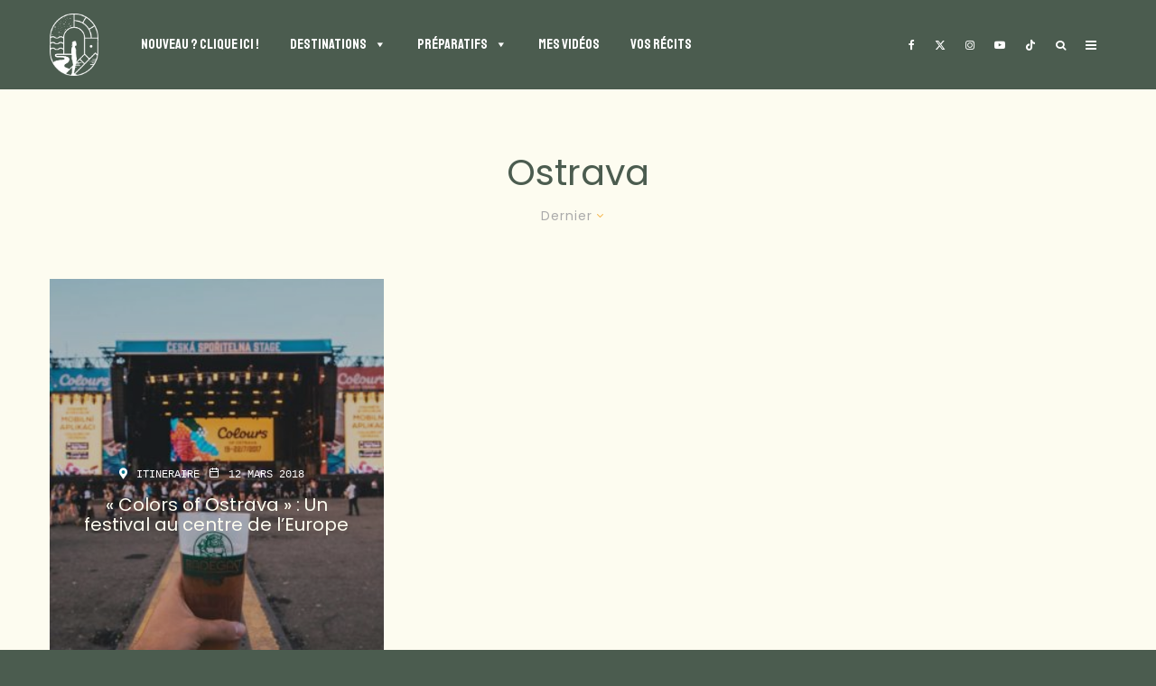

--- FILE ---
content_type: text/html; charset=UTF-8
request_url: https://www.votretourdumonde.com/tag/ostrava/
body_size: 54819
content:
<!DOCTYPE html>
<html lang="fr-FR">
<head><meta charset="UTF-8"><script>if(navigator.userAgent.match(/MSIE|Internet Explorer/i)||navigator.userAgent.match(/Trident\/7\..*?rv:11/i)){var href=document.location.href;if(!href.match(/[?&]nowprocket/)){if(href.indexOf("?")==-1){if(href.indexOf("#")==-1){document.location.href=href+"?nowprocket=1"}else{document.location.href=href.replace("#","?nowprocket=1#")}}else{if(href.indexOf("#")==-1){document.location.href=href+"&nowprocket=1"}else{document.location.href=href.replace("#","&nowprocket=1#")}}}}</script><script>(()=>{class RocketLazyLoadScripts{constructor(){this.v="2.0.4",this.userEvents=["keydown","keyup","mousedown","mouseup","mousemove","mouseover","mouseout","touchmove","touchstart","touchend","touchcancel","wheel","click","dblclick","input"],this.attributeEvents=["onblur","onclick","oncontextmenu","ondblclick","onfocus","onmousedown","onmouseenter","onmouseleave","onmousemove","onmouseout","onmouseover","onmouseup","onmousewheel","onscroll","onsubmit"]}async t(){this.i(),this.o(),/iP(ad|hone)/.test(navigator.userAgent)&&this.h(),this.u(),this.l(this),this.m(),this.k(this),this.p(this),this._(),await Promise.all([this.R(),this.L()]),this.lastBreath=Date.now(),this.S(this),this.P(),this.D(),this.O(),this.M(),await this.C(this.delayedScripts.normal),await this.C(this.delayedScripts.defer),await this.C(this.delayedScripts.async),await this.T(),await this.F(),await this.j(),await this.A(),window.dispatchEvent(new Event("rocket-allScriptsLoaded")),this.everythingLoaded=!0,this.lastTouchEnd&&await new Promise(t=>setTimeout(t,500-Date.now()+this.lastTouchEnd)),this.I(),this.H(),this.U(),this.W()}i(){this.CSPIssue=sessionStorage.getItem("rocketCSPIssue"),document.addEventListener("securitypolicyviolation",t=>{this.CSPIssue||"script-src-elem"!==t.violatedDirective||"data"!==t.blockedURI||(this.CSPIssue=!0,sessionStorage.setItem("rocketCSPIssue",!0))},{isRocket:!0})}o(){window.addEventListener("pageshow",t=>{this.persisted=t.persisted,this.realWindowLoadedFired=!0},{isRocket:!0}),window.addEventListener("pagehide",()=>{this.onFirstUserAction=null},{isRocket:!0})}h(){let t;function e(e){t=e}window.addEventListener("touchstart",e,{isRocket:!0}),window.addEventListener("touchend",function i(o){o.changedTouches[0]&&t.changedTouches[0]&&Math.abs(o.changedTouches[0].pageX-t.changedTouches[0].pageX)<10&&Math.abs(o.changedTouches[0].pageY-t.changedTouches[0].pageY)<10&&o.timeStamp-t.timeStamp<200&&(window.removeEventListener("touchstart",e,{isRocket:!0}),window.removeEventListener("touchend",i,{isRocket:!0}),"INPUT"===o.target.tagName&&"text"===o.target.type||(o.target.dispatchEvent(new TouchEvent("touchend",{target:o.target,bubbles:!0})),o.target.dispatchEvent(new MouseEvent("mouseover",{target:o.target,bubbles:!0})),o.target.dispatchEvent(new PointerEvent("click",{target:o.target,bubbles:!0,cancelable:!0,detail:1,clientX:o.changedTouches[0].clientX,clientY:o.changedTouches[0].clientY})),event.preventDefault()))},{isRocket:!0})}q(t){this.userActionTriggered||("mousemove"!==t.type||this.firstMousemoveIgnored?"keyup"===t.type||"mouseover"===t.type||"mouseout"===t.type||(this.userActionTriggered=!0,this.onFirstUserAction&&this.onFirstUserAction()):this.firstMousemoveIgnored=!0),"click"===t.type&&t.preventDefault(),t.stopPropagation(),t.stopImmediatePropagation(),"touchstart"===this.lastEvent&&"touchend"===t.type&&(this.lastTouchEnd=Date.now()),"click"===t.type&&(this.lastTouchEnd=0),this.lastEvent=t.type,t.composedPath&&t.composedPath()[0].getRootNode()instanceof ShadowRoot&&(t.rocketTarget=t.composedPath()[0]),this.savedUserEvents.push(t)}u(){this.savedUserEvents=[],this.userEventHandler=this.q.bind(this),this.userEvents.forEach(t=>window.addEventListener(t,this.userEventHandler,{passive:!1,isRocket:!0})),document.addEventListener("visibilitychange",this.userEventHandler,{isRocket:!0})}U(){this.userEvents.forEach(t=>window.removeEventListener(t,this.userEventHandler,{passive:!1,isRocket:!0})),document.removeEventListener("visibilitychange",this.userEventHandler,{isRocket:!0}),this.savedUserEvents.forEach(t=>{(t.rocketTarget||t.target).dispatchEvent(new window[t.constructor.name](t.type,t))})}m(){const t="return false",e=Array.from(this.attributeEvents,t=>"data-rocket-"+t),i="["+this.attributeEvents.join("],[")+"]",o="[data-rocket-"+this.attributeEvents.join("],[data-rocket-")+"]",s=(e,i,o)=>{o&&o!==t&&(e.setAttribute("data-rocket-"+i,o),e["rocket"+i]=new Function("event",o),e.setAttribute(i,t))};new MutationObserver(t=>{for(const n of t)"attributes"===n.type&&(n.attributeName.startsWith("data-rocket-")||this.everythingLoaded?n.attributeName.startsWith("data-rocket-")&&this.everythingLoaded&&this.N(n.target,n.attributeName.substring(12)):s(n.target,n.attributeName,n.target.getAttribute(n.attributeName))),"childList"===n.type&&n.addedNodes.forEach(t=>{if(t.nodeType===Node.ELEMENT_NODE)if(this.everythingLoaded)for(const i of[t,...t.querySelectorAll(o)])for(const t of i.getAttributeNames())e.includes(t)&&this.N(i,t.substring(12));else for(const e of[t,...t.querySelectorAll(i)])for(const t of e.getAttributeNames())this.attributeEvents.includes(t)&&s(e,t,e.getAttribute(t))})}).observe(document,{subtree:!0,childList:!0,attributeFilter:[...this.attributeEvents,...e]})}I(){this.attributeEvents.forEach(t=>{document.querySelectorAll("[data-rocket-"+t+"]").forEach(e=>{this.N(e,t)})})}N(t,e){const i=t.getAttribute("data-rocket-"+e);i&&(t.setAttribute(e,i),t.removeAttribute("data-rocket-"+e))}k(t){Object.defineProperty(HTMLElement.prototype,"onclick",{get(){return this.rocketonclick||null},set(e){this.rocketonclick=e,this.setAttribute(t.everythingLoaded?"onclick":"data-rocket-onclick","this.rocketonclick(event)")}})}S(t){function e(e,i){let o=e[i];e[i]=null,Object.defineProperty(e,i,{get:()=>o,set(s){t.everythingLoaded?o=s:e["rocket"+i]=o=s}})}e(document,"onreadystatechange"),e(window,"onload"),e(window,"onpageshow");try{Object.defineProperty(document,"readyState",{get:()=>t.rocketReadyState,set(e){t.rocketReadyState=e},configurable:!0}),document.readyState="loading"}catch(t){console.log("WPRocket DJE readyState conflict, bypassing")}}l(t){this.originalAddEventListener=EventTarget.prototype.addEventListener,this.originalRemoveEventListener=EventTarget.prototype.removeEventListener,this.savedEventListeners=[],EventTarget.prototype.addEventListener=function(e,i,o){o&&o.isRocket||!t.B(e,this)&&!t.userEvents.includes(e)||t.B(e,this)&&!t.userActionTriggered||e.startsWith("rocket-")||t.everythingLoaded?t.originalAddEventListener.call(this,e,i,o):(t.savedEventListeners.push({target:this,remove:!1,type:e,func:i,options:o}),"mouseenter"!==e&&"mouseleave"!==e||t.originalAddEventListener.call(this,e,t.savedUserEvents.push,o))},EventTarget.prototype.removeEventListener=function(e,i,o){o&&o.isRocket||!t.B(e,this)&&!t.userEvents.includes(e)||t.B(e,this)&&!t.userActionTriggered||e.startsWith("rocket-")||t.everythingLoaded?t.originalRemoveEventListener.call(this,e,i,o):t.savedEventListeners.push({target:this,remove:!0,type:e,func:i,options:o})}}J(t,e){this.savedEventListeners=this.savedEventListeners.filter(i=>{let o=i.type,s=i.target||window;return e!==o||t!==s||(this.B(o,s)&&(i.type="rocket-"+o),this.$(i),!1)})}H(){EventTarget.prototype.addEventListener=this.originalAddEventListener,EventTarget.prototype.removeEventListener=this.originalRemoveEventListener,this.savedEventListeners.forEach(t=>this.$(t))}$(t){t.remove?this.originalRemoveEventListener.call(t.target,t.type,t.func,t.options):this.originalAddEventListener.call(t.target,t.type,t.func,t.options)}p(t){let e;function i(e){return t.everythingLoaded?e:e.split(" ").map(t=>"load"===t||t.startsWith("load.")?"rocket-jquery-load":t).join(" ")}function o(o){function s(e){const s=o.fn[e];o.fn[e]=o.fn.init.prototype[e]=function(){return this[0]===window&&t.userActionTriggered&&("string"==typeof arguments[0]||arguments[0]instanceof String?arguments[0]=i(arguments[0]):"object"==typeof arguments[0]&&Object.keys(arguments[0]).forEach(t=>{const e=arguments[0][t];delete arguments[0][t],arguments[0][i(t)]=e})),s.apply(this,arguments),this}}if(o&&o.fn&&!t.allJQueries.includes(o)){const e={DOMContentLoaded:[],"rocket-DOMContentLoaded":[]};for(const t in e)document.addEventListener(t,()=>{e[t].forEach(t=>t())},{isRocket:!0});o.fn.ready=o.fn.init.prototype.ready=function(i){function s(){parseInt(o.fn.jquery)>2?setTimeout(()=>i.bind(document)(o)):i.bind(document)(o)}return"function"==typeof i&&(t.realDomReadyFired?!t.userActionTriggered||t.fauxDomReadyFired?s():e["rocket-DOMContentLoaded"].push(s):e.DOMContentLoaded.push(s)),o([])},s("on"),s("one"),s("off"),t.allJQueries.push(o)}e=o}t.allJQueries=[],o(window.jQuery),Object.defineProperty(window,"jQuery",{get:()=>e,set(t){o(t)}})}P(){const t=new Map;document.write=document.writeln=function(e){const i=document.currentScript,o=document.createRange(),s=i.parentElement;let n=t.get(i);void 0===n&&(n=i.nextSibling,t.set(i,n));const c=document.createDocumentFragment();o.setStart(c,0),c.appendChild(o.createContextualFragment(e)),s.insertBefore(c,n)}}async R(){return new Promise(t=>{this.userActionTriggered?t():this.onFirstUserAction=t})}async L(){return new Promise(t=>{document.addEventListener("DOMContentLoaded",()=>{this.realDomReadyFired=!0,t()},{isRocket:!0})})}async j(){return this.realWindowLoadedFired?Promise.resolve():new Promise(t=>{window.addEventListener("load",t,{isRocket:!0})})}M(){this.pendingScripts=[];this.scriptsMutationObserver=new MutationObserver(t=>{for(const e of t)e.addedNodes.forEach(t=>{"SCRIPT"!==t.tagName||t.noModule||t.isWPRocket||this.pendingScripts.push({script:t,promise:new Promise(e=>{const i=()=>{const i=this.pendingScripts.findIndex(e=>e.script===t);i>=0&&this.pendingScripts.splice(i,1),e()};t.addEventListener("load",i,{isRocket:!0}),t.addEventListener("error",i,{isRocket:!0}),setTimeout(i,1e3)})})})}),this.scriptsMutationObserver.observe(document,{childList:!0,subtree:!0})}async F(){await this.X(),this.pendingScripts.length?(await this.pendingScripts[0].promise,await this.F()):this.scriptsMutationObserver.disconnect()}D(){this.delayedScripts={normal:[],async:[],defer:[]},document.querySelectorAll("script[type$=rocketlazyloadscript]").forEach(t=>{t.hasAttribute("data-rocket-src")?t.hasAttribute("async")&&!1!==t.async?this.delayedScripts.async.push(t):t.hasAttribute("defer")&&!1!==t.defer||"module"===t.getAttribute("data-rocket-type")?this.delayedScripts.defer.push(t):this.delayedScripts.normal.push(t):this.delayedScripts.normal.push(t)})}async _(){await this.L();let t=[];document.querySelectorAll("script[type$=rocketlazyloadscript][data-rocket-src]").forEach(e=>{let i=e.getAttribute("data-rocket-src");if(i&&!i.startsWith("data:")){i.startsWith("//")&&(i=location.protocol+i);try{const o=new URL(i).origin;o!==location.origin&&t.push({src:o,crossOrigin:e.crossOrigin||"module"===e.getAttribute("data-rocket-type")})}catch(t){}}}),t=[...new Map(t.map(t=>[JSON.stringify(t),t])).values()],this.Y(t,"preconnect")}async G(t){if(await this.K(),!0!==t.noModule||!("noModule"in HTMLScriptElement.prototype))return new Promise(e=>{let i;function o(){(i||t).setAttribute("data-rocket-status","executed"),e()}try{if(navigator.userAgent.includes("Firefox/")||""===navigator.vendor||this.CSPIssue)i=document.createElement("script"),[...t.attributes].forEach(t=>{let e=t.nodeName;"type"!==e&&("data-rocket-type"===e&&(e="type"),"data-rocket-src"===e&&(e="src"),i.setAttribute(e,t.nodeValue))}),t.text&&(i.text=t.text),t.nonce&&(i.nonce=t.nonce),i.hasAttribute("src")?(i.addEventListener("load",o,{isRocket:!0}),i.addEventListener("error",()=>{i.setAttribute("data-rocket-status","failed-network"),e()},{isRocket:!0}),setTimeout(()=>{i.isConnected||e()},1)):(i.text=t.text,o()),i.isWPRocket=!0,t.parentNode.replaceChild(i,t);else{const i=t.getAttribute("data-rocket-type"),s=t.getAttribute("data-rocket-src");i?(t.type=i,t.removeAttribute("data-rocket-type")):t.removeAttribute("type"),t.addEventListener("load",o,{isRocket:!0}),t.addEventListener("error",i=>{this.CSPIssue&&i.target.src.startsWith("data:")?(console.log("WPRocket: CSP fallback activated"),t.removeAttribute("src"),this.G(t).then(e)):(t.setAttribute("data-rocket-status","failed-network"),e())},{isRocket:!0}),s?(t.fetchPriority="high",t.removeAttribute("data-rocket-src"),t.src=s):t.src="data:text/javascript;base64,"+window.btoa(unescape(encodeURIComponent(t.text)))}}catch(i){t.setAttribute("data-rocket-status","failed-transform"),e()}});t.setAttribute("data-rocket-status","skipped")}async C(t){const e=t.shift();return e?(e.isConnected&&await this.G(e),this.C(t)):Promise.resolve()}O(){this.Y([...this.delayedScripts.normal,...this.delayedScripts.defer,...this.delayedScripts.async],"preload")}Y(t,e){this.trash=this.trash||[];let i=!0;var o=document.createDocumentFragment();t.forEach(t=>{const s=t.getAttribute&&t.getAttribute("data-rocket-src")||t.src;if(s&&!s.startsWith("data:")){const n=document.createElement("link");n.href=s,n.rel=e,"preconnect"!==e&&(n.as="script",n.fetchPriority=i?"high":"low"),t.getAttribute&&"module"===t.getAttribute("data-rocket-type")&&(n.crossOrigin=!0),t.crossOrigin&&(n.crossOrigin=t.crossOrigin),t.integrity&&(n.integrity=t.integrity),t.nonce&&(n.nonce=t.nonce),o.appendChild(n),this.trash.push(n),i=!1}}),document.head.appendChild(o)}W(){this.trash.forEach(t=>t.remove())}async T(){try{document.readyState="interactive"}catch(t){}this.fauxDomReadyFired=!0;try{await this.K(),this.J(document,"readystatechange"),document.dispatchEvent(new Event("rocket-readystatechange")),await this.K(),document.rocketonreadystatechange&&document.rocketonreadystatechange(),await this.K(),this.J(document,"DOMContentLoaded"),document.dispatchEvent(new Event("rocket-DOMContentLoaded")),await this.K(),this.J(window,"DOMContentLoaded"),window.dispatchEvent(new Event("rocket-DOMContentLoaded"))}catch(t){console.error(t)}}async A(){try{document.readyState="complete"}catch(t){}try{await this.K(),this.J(document,"readystatechange"),document.dispatchEvent(new Event("rocket-readystatechange")),await this.K(),document.rocketonreadystatechange&&document.rocketonreadystatechange(),await this.K(),this.J(window,"load"),window.dispatchEvent(new Event("rocket-load")),await this.K(),window.rocketonload&&window.rocketonload(),await this.K(),this.allJQueries.forEach(t=>t(window).trigger("rocket-jquery-load")),await this.K(),this.J(window,"pageshow");const t=new Event("rocket-pageshow");t.persisted=this.persisted,window.dispatchEvent(t),await this.K(),window.rocketonpageshow&&window.rocketonpageshow({persisted:this.persisted})}catch(t){console.error(t)}}async K(){Date.now()-this.lastBreath>45&&(await this.X(),this.lastBreath=Date.now())}async X(){return document.hidden?new Promise(t=>setTimeout(t)):new Promise(t=>requestAnimationFrame(t))}B(t,e){return e===document&&"readystatechange"===t||(e===document&&"DOMContentLoaded"===t||(e===window&&"DOMContentLoaded"===t||(e===window&&"load"===t||e===window&&"pageshow"===t)))}static run(){(new RocketLazyLoadScripts).t()}}RocketLazyLoadScripts.run()})();</script>
	
			<meta name="viewport" content="width=device-width, initial-scale=1">
		<link rel="profile" href="http://gmpg.org/xfn/11">
		<meta name="theme-color" content="#4a5c4f">
	<meta name='robots' content='index, follow, max-image-preview:large, max-snippet:-1, max-video-preview:-1' />
	<style>img:is([sizes="auto" i], [sizes^="auto," i]) { contain-intrinsic-size: 3000px 1500px }</style>
	
	<!-- This site is optimized with the Yoast SEO plugin v26.8 - https://yoast.com/product/yoast-seo-wordpress/ -->
	<title>ostrava Archives - Votre Tour du Monde - Blog voyage, et plus encore!</title>
<link crossorigin data-rocket-preconnect href="https://fonts.googleapis.com" rel="preconnect">
<link data-rocket-preload as="style" href="https://fonts.googleapis.com/css?family=Poppins%3A400%2C700%7CStaatliches%3A400%2Citalic%7CPoppins%3A400%2C700%7CCourier%20Prime%3A400%2C700&#038;subset=latin&#038;display=swap" rel="preload">
<link href="https://fonts.googleapis.com/css?family=Poppins%3A400%2C700%7CStaatliches%3A400%2Citalic%7CPoppins%3A400%2C700%7CCourier%20Prime%3A400%2C700&#038;subset=latin&#038;display=swap" media="print" onload="this.media=&#039;all&#039;" rel="stylesheet">
<noscript><link rel="stylesheet" href="https://fonts.googleapis.com/css?family=Poppins%3A400%2C700%7CStaatliches%3A400%2Citalic%7CPoppins%3A400%2C700%7CCourier%20Prime%3A400%2C700&#038;subset=latin&#038;display=swap"></noscript><link rel="preload" data-rocket-preload as="image" href="https://www.votretourdumonde.com/wp-content/uploads/2018/01/colors-of-ostrava-festival.jpg" imagesrcset="https://www.votretourdumonde.com/wp-content/uploads/2018/01/colors-of-ostrava-festival.jpg 1500w, https://www.votretourdumonde.com/wp-content/uploads/2018/01/colors-of-ostrava-festival-300x200.jpg 300w, https://www.votretourdumonde.com/wp-content/uploads/2018/01/colors-of-ostrava-festival-768x513.jpg 768w, https://www.votretourdumonde.com/wp-content/uploads/2018/01/colors-of-ostrava-festival-1024x683.jpg 1024w, https://www.votretourdumonde.com/wp-content/uploads/2018/01/colors-of-ostrava-festival-600x400.jpg 600w, https://www.votretourdumonde.com/wp-content/uploads/2018/01/colors-of-ostrava-festival-360x240.jpg 360w" imagesizes="(max-width: 370px) 100vw, 370px" fetchpriority="high">
	<link rel="canonical" href="https://www.votretourdumonde.com/tag/ostrava/" />
	<meta property="og:locale" content="fr_FR" />
	<meta property="og:type" content="article" />
	<meta property="og:title" content="ostrava Archives - Votre Tour du Monde - Blog voyage, et plus encore!" />
	<meta property="og:url" content="https://www.votretourdumonde.com/tag/ostrava/" />
	<meta property="og:site_name" content="Votre Tour du Monde - Blog voyage, et plus encore!" />
	<meta property="og:image" content="https://www.votretourdumonde.com/wp-content/uploads/2020/09/fb-vtdm.jpg" />
	<meta property="og:image:width" content="1200" />
	<meta property="og:image:height" content="630" />
	<meta property="og:image:type" content="image/jpeg" />
	<meta name="twitter:card" content="summary_large_image" />
	<meta name="twitter:site" content="@BrunoMaltor" />
	<script type="application/ld+json" class="yoast-schema-graph">{"@context":"https://schema.org","@graph":[{"@type":"CollectionPage","@id":"https://www.votretourdumonde.com/tag/ostrava/","url":"https://www.votretourdumonde.com/tag/ostrava/","name":"ostrava Archives - Votre Tour du Monde - Blog voyage, et plus encore!","isPartOf":{"@id":"https://www.votretourdumonde.com/#website"},"primaryImageOfPage":{"@id":"https://www.votretourdumonde.com/tag/ostrava/#primaryimage"},"image":{"@id":"https://www.votretourdumonde.com/tag/ostrava/#primaryimage"},"thumbnailUrl":"https://www.votretourdumonde.com/wp-content/uploads/2018/01/colors-of-ostrava-festival.jpg","breadcrumb":{"@id":"https://www.votretourdumonde.com/tag/ostrava/#breadcrumb"},"inLanguage":"fr-FR"},{"@type":"ImageObject","inLanguage":"fr-FR","@id":"https://www.votretourdumonde.com/tag/ostrava/#primaryimage","url":"https://www.votretourdumonde.com/wp-content/uploads/2018/01/colors-of-ostrava-festival.jpg","contentUrl":"https://www.votretourdumonde.com/wp-content/uploads/2018/01/colors-of-ostrava-festival.jpg","width":1500,"height":1001},{"@type":"BreadcrumbList","@id":"https://www.votretourdumonde.com/tag/ostrava/#breadcrumb","itemListElement":[{"@type":"ListItem","position":1,"name":"Accueil","item":"https://www.votretourdumonde.com/"},{"@type":"ListItem","position":2,"name":"ostrava"}]},{"@type":"WebSite","@id":"https://www.votretourdumonde.com/#website","url":"https://www.votretourdumonde.com/","name":"Votre Tour du Monde - Blog voyage, et plus encore!","description":"Par Bruno Maltor","potentialAction":[{"@type":"SearchAction","target":{"@type":"EntryPoint","urlTemplate":"https://www.votretourdumonde.com/?s={search_term_string}"},"query-input":{"@type":"PropertyValueSpecification","valueRequired":true,"valueName":"search_term_string"}}],"inLanguage":"fr-FR"}]}</script>
	<!-- / Yoast SEO plugin. -->


<link rel='dns-prefetch' href='//www.google-analytics.com' />
<link rel='dns-prefetch' href='//www.googletagmanager.com' />
<link rel='dns-prefetch' href='//fonts.googleapis.com' />
<link href='https://fonts.gstatic.com' crossorigin rel='preconnect' />
<link rel="alternate" type="application/rss+xml" title="Votre Tour du Monde - Blog voyage, et plus encore! &raquo; Flux" href="https://www.votretourdumonde.com/feed/" />
<link rel="alternate" type="application/rss+xml" title="Votre Tour du Monde - Blog voyage, et plus encore! &raquo; Flux des commentaires" href="https://www.votretourdumonde.com/comments/feed/" />
<link rel="alternate" type="application/rss+xml" title="Votre Tour du Monde - Blog voyage, et plus encore! &raquo; Flux de l’étiquette ostrava" href="https://www.votretourdumonde.com/tag/ostrava/feed/" />
<link rel='stylesheet' id='sbi_styles-css' href='https://www.votretourdumonde.com/wp-content/plugins/instagram-feed-pro/css/sbi-styles.min.css?ver=6.4' type='text/css' media='all' />
<style id='wp-emoji-styles-inline-css' type='text/css'>

	img.wp-smiley, img.emoji {
		display: inline !important;
		border: none !important;
		box-shadow: none !important;
		height: 1em !important;
		width: 1em !important;
		margin: 0 0.07em !important;
		vertical-align: -0.1em !important;
		background: none !important;
		padding: 0 !important;
	}
</style>
<link rel='stylesheet' id='wp-block-library-css' href='https://www.votretourdumonde.com/wp-includes/css/dist/block-library/style.min.css?ver=6.8.3' type='text/css' media='all' />
<style id='classic-theme-styles-inline-css' type='text/css'>
/*! This file is auto-generated */
.wp-block-button__link{color:#fff;background-color:#32373c;border-radius:9999px;box-shadow:none;text-decoration:none;padding:calc(.667em + 2px) calc(1.333em + 2px);font-size:1.125em}.wp-block-file__button{background:#32373c;color:#fff;text-decoration:none}
</style>
<style id='safe-svg-svg-icon-style-inline-css' type='text/css'>
.safe-svg-cover{text-align:center}.safe-svg-cover .safe-svg-inside{display:inline-block;max-width:100%}.safe-svg-cover svg{fill:currentColor;height:100%;max-height:100%;max-width:100%;width:100%}

</style>
<style id='global-styles-inline-css' type='text/css'>
:root{--wp--preset--aspect-ratio--square: 1;--wp--preset--aspect-ratio--4-3: 4/3;--wp--preset--aspect-ratio--3-4: 3/4;--wp--preset--aspect-ratio--3-2: 3/2;--wp--preset--aspect-ratio--2-3: 2/3;--wp--preset--aspect-ratio--16-9: 16/9;--wp--preset--aspect-ratio--9-16: 9/16;--wp--preset--color--black: #000000;--wp--preset--color--cyan-bluish-gray: #abb8c3;--wp--preset--color--white: #ffffff;--wp--preset--color--pale-pink: #f78da7;--wp--preset--color--vivid-red: #cf2e2e;--wp--preset--color--luminous-vivid-orange: #ff6900;--wp--preset--color--luminous-vivid-amber: #fcb900;--wp--preset--color--light-green-cyan: #7bdcb5;--wp--preset--color--vivid-green-cyan: #00d084;--wp--preset--color--pale-cyan-blue: #8ed1fc;--wp--preset--color--vivid-cyan-blue: #0693e3;--wp--preset--color--vivid-purple: #9b51e0;--wp--preset--gradient--vivid-cyan-blue-to-vivid-purple: linear-gradient(135deg,rgba(6,147,227,1) 0%,rgb(155,81,224) 100%);--wp--preset--gradient--light-green-cyan-to-vivid-green-cyan: linear-gradient(135deg,rgb(122,220,180) 0%,rgb(0,208,130) 100%);--wp--preset--gradient--luminous-vivid-amber-to-luminous-vivid-orange: linear-gradient(135deg,rgba(252,185,0,1) 0%,rgba(255,105,0,1) 100%);--wp--preset--gradient--luminous-vivid-orange-to-vivid-red: linear-gradient(135deg,rgba(255,105,0,1) 0%,rgb(207,46,46) 100%);--wp--preset--gradient--very-light-gray-to-cyan-bluish-gray: linear-gradient(135deg,rgb(238,238,238) 0%,rgb(169,184,195) 100%);--wp--preset--gradient--cool-to-warm-spectrum: linear-gradient(135deg,rgb(74,234,220) 0%,rgb(151,120,209) 20%,rgb(207,42,186) 40%,rgb(238,44,130) 60%,rgb(251,105,98) 80%,rgb(254,248,76) 100%);--wp--preset--gradient--blush-light-purple: linear-gradient(135deg,rgb(255,206,236) 0%,rgb(152,150,240) 100%);--wp--preset--gradient--blush-bordeaux: linear-gradient(135deg,rgb(254,205,165) 0%,rgb(254,45,45) 50%,rgb(107,0,62) 100%);--wp--preset--gradient--luminous-dusk: linear-gradient(135deg,rgb(255,203,112) 0%,rgb(199,81,192) 50%,rgb(65,88,208) 100%);--wp--preset--gradient--pale-ocean: linear-gradient(135deg,rgb(255,245,203) 0%,rgb(182,227,212) 50%,rgb(51,167,181) 100%);--wp--preset--gradient--electric-grass: linear-gradient(135deg,rgb(202,248,128) 0%,rgb(113,206,126) 100%);--wp--preset--gradient--midnight: linear-gradient(135deg,rgb(2,3,129) 0%,rgb(40,116,252) 100%);--wp--preset--font-size--small: 13px;--wp--preset--font-size--medium: 20px;--wp--preset--font-size--large: 36px;--wp--preset--font-size--x-large: 42px;--wp--preset--spacing--20: 0.44rem;--wp--preset--spacing--30: 0.67rem;--wp--preset--spacing--40: 1rem;--wp--preset--spacing--50: 1.5rem;--wp--preset--spacing--60: 2.25rem;--wp--preset--spacing--70: 3.38rem;--wp--preset--spacing--80: 5.06rem;--wp--preset--shadow--natural: 6px 6px 9px rgba(0, 0, 0, 0.2);--wp--preset--shadow--deep: 12px 12px 50px rgba(0, 0, 0, 0.4);--wp--preset--shadow--sharp: 6px 6px 0px rgba(0, 0, 0, 0.2);--wp--preset--shadow--outlined: 6px 6px 0px -3px rgba(255, 255, 255, 1), 6px 6px rgba(0, 0, 0, 1);--wp--preset--shadow--crisp: 6px 6px 0px rgba(0, 0, 0, 1);}:where(.is-layout-flex){gap: 0.5em;}:where(.is-layout-grid){gap: 0.5em;}body .is-layout-flex{display: flex;}.is-layout-flex{flex-wrap: wrap;align-items: center;}.is-layout-flex > :is(*, div){margin: 0;}body .is-layout-grid{display: grid;}.is-layout-grid > :is(*, div){margin: 0;}:where(.wp-block-columns.is-layout-flex){gap: 2em;}:where(.wp-block-columns.is-layout-grid){gap: 2em;}:where(.wp-block-post-template.is-layout-flex){gap: 1.25em;}:where(.wp-block-post-template.is-layout-grid){gap: 1.25em;}.has-black-color{color: var(--wp--preset--color--black) !important;}.has-cyan-bluish-gray-color{color: var(--wp--preset--color--cyan-bluish-gray) !important;}.has-white-color{color: var(--wp--preset--color--white) !important;}.has-pale-pink-color{color: var(--wp--preset--color--pale-pink) !important;}.has-vivid-red-color{color: var(--wp--preset--color--vivid-red) !important;}.has-luminous-vivid-orange-color{color: var(--wp--preset--color--luminous-vivid-orange) !important;}.has-luminous-vivid-amber-color{color: var(--wp--preset--color--luminous-vivid-amber) !important;}.has-light-green-cyan-color{color: var(--wp--preset--color--light-green-cyan) !important;}.has-vivid-green-cyan-color{color: var(--wp--preset--color--vivid-green-cyan) !important;}.has-pale-cyan-blue-color{color: var(--wp--preset--color--pale-cyan-blue) !important;}.has-vivid-cyan-blue-color{color: var(--wp--preset--color--vivid-cyan-blue) !important;}.has-vivid-purple-color{color: var(--wp--preset--color--vivid-purple) !important;}.has-black-background-color{background-color: var(--wp--preset--color--black) !important;}.has-cyan-bluish-gray-background-color{background-color: var(--wp--preset--color--cyan-bluish-gray) !important;}.has-white-background-color{background-color: var(--wp--preset--color--white) !important;}.has-pale-pink-background-color{background-color: var(--wp--preset--color--pale-pink) !important;}.has-vivid-red-background-color{background-color: var(--wp--preset--color--vivid-red) !important;}.has-luminous-vivid-orange-background-color{background-color: var(--wp--preset--color--luminous-vivid-orange) !important;}.has-luminous-vivid-amber-background-color{background-color: var(--wp--preset--color--luminous-vivid-amber) !important;}.has-light-green-cyan-background-color{background-color: var(--wp--preset--color--light-green-cyan) !important;}.has-vivid-green-cyan-background-color{background-color: var(--wp--preset--color--vivid-green-cyan) !important;}.has-pale-cyan-blue-background-color{background-color: var(--wp--preset--color--pale-cyan-blue) !important;}.has-vivid-cyan-blue-background-color{background-color: var(--wp--preset--color--vivid-cyan-blue) !important;}.has-vivid-purple-background-color{background-color: var(--wp--preset--color--vivid-purple) !important;}.has-black-border-color{border-color: var(--wp--preset--color--black) !important;}.has-cyan-bluish-gray-border-color{border-color: var(--wp--preset--color--cyan-bluish-gray) !important;}.has-white-border-color{border-color: var(--wp--preset--color--white) !important;}.has-pale-pink-border-color{border-color: var(--wp--preset--color--pale-pink) !important;}.has-vivid-red-border-color{border-color: var(--wp--preset--color--vivid-red) !important;}.has-luminous-vivid-orange-border-color{border-color: var(--wp--preset--color--luminous-vivid-orange) !important;}.has-luminous-vivid-amber-border-color{border-color: var(--wp--preset--color--luminous-vivid-amber) !important;}.has-light-green-cyan-border-color{border-color: var(--wp--preset--color--light-green-cyan) !important;}.has-vivid-green-cyan-border-color{border-color: var(--wp--preset--color--vivid-green-cyan) !important;}.has-pale-cyan-blue-border-color{border-color: var(--wp--preset--color--pale-cyan-blue) !important;}.has-vivid-cyan-blue-border-color{border-color: var(--wp--preset--color--vivid-cyan-blue) !important;}.has-vivid-purple-border-color{border-color: var(--wp--preset--color--vivid-purple) !important;}.has-vivid-cyan-blue-to-vivid-purple-gradient-background{background: var(--wp--preset--gradient--vivid-cyan-blue-to-vivid-purple) !important;}.has-light-green-cyan-to-vivid-green-cyan-gradient-background{background: var(--wp--preset--gradient--light-green-cyan-to-vivid-green-cyan) !important;}.has-luminous-vivid-amber-to-luminous-vivid-orange-gradient-background{background: var(--wp--preset--gradient--luminous-vivid-amber-to-luminous-vivid-orange) !important;}.has-luminous-vivid-orange-to-vivid-red-gradient-background{background: var(--wp--preset--gradient--luminous-vivid-orange-to-vivid-red) !important;}.has-very-light-gray-to-cyan-bluish-gray-gradient-background{background: var(--wp--preset--gradient--very-light-gray-to-cyan-bluish-gray) !important;}.has-cool-to-warm-spectrum-gradient-background{background: var(--wp--preset--gradient--cool-to-warm-spectrum) !important;}.has-blush-light-purple-gradient-background{background: var(--wp--preset--gradient--blush-light-purple) !important;}.has-blush-bordeaux-gradient-background{background: var(--wp--preset--gradient--blush-bordeaux) !important;}.has-luminous-dusk-gradient-background{background: var(--wp--preset--gradient--luminous-dusk) !important;}.has-pale-ocean-gradient-background{background: var(--wp--preset--gradient--pale-ocean) !important;}.has-electric-grass-gradient-background{background: var(--wp--preset--gradient--electric-grass) !important;}.has-midnight-gradient-background{background: var(--wp--preset--gradient--midnight) !important;}.has-small-font-size{font-size: var(--wp--preset--font-size--small) !important;}.has-medium-font-size{font-size: var(--wp--preset--font-size--medium) !important;}.has-large-font-size{font-size: var(--wp--preset--font-size--large) !important;}.has-x-large-font-size{font-size: var(--wp--preset--font-size--x-large) !important;}
:where(.wp-block-post-template.is-layout-flex){gap: 1.25em;}:where(.wp-block-post-template.is-layout-grid){gap: 1.25em;}
:where(.wp-block-columns.is-layout-flex){gap: 2em;}:where(.wp-block-columns.is-layout-grid){gap: 2em;}
:root :where(.wp-block-pullquote){font-size: 1.5em;line-height: 1.6;}
</style>
<link rel='stylesheet' id='kk-star-ratings-css' href='https://www.votretourdumonde.com/wp-content/plugins/kk-star-ratings/src/core/public/css/kk-star-ratings.min.css?ver=5.4.10.3' type='text/css' media='all' />
<link rel='stylesheet' id='cookie-notice-front-css' href='https://www.votretourdumonde.com/wp-content/plugins/cookie-notice/css/front.min.css?ver=2.5.11' type='text/css' media='all' />
<link rel='stylesheet' id='lets-review-api-css' href='https://www.votretourdumonde.com/wp-content/plugins/lets-review/assets/css/style-api.min.css?ver=3.4.0' type='text/css' media='all' />
<link rel='stylesheet' id='font-awesome-css' href='https://www.votretourdumonde.com/wp-content/plugins/lets-review/assets/fonts/fontawesome/css/fontawesome.min.css?ver=3.4.0' type='text/css' media='all' />
<link data-minify="1" rel='stylesheet' id='font-awesome-regular-css' href='https://www.votretourdumonde.com/wp-content/cache/min/1/wp-content/plugins/lets-review/assets/fonts/fontawesome/css/regular.min.css?ver=1734951886' type='text/css' media='all' />
<link data-minify="1" rel='stylesheet' id='font-awesome-solid-css' href='https://www.votretourdumonde.com/wp-content/cache/min/1/wp-content/plugins/lets-review/assets/fonts/fontawesome/css/solid.min.css?ver=1734951886' type='text/css' media='all' />
<link rel='stylesheet' id='lets-live-blog-css' href='https://www.votretourdumonde.com/wp-content/plugins/lets-live-blog/frontend/css/style.min.css?ver=1.2.1' type='text/css' media='all' />
<link data-minify="1" rel='stylesheet' id='lets-live-blog-icons-css' href='https://www.votretourdumonde.com/wp-content/cache/min/1/wp-content/plugins/lets-live-blog/frontend/css/fonts/style.css?ver=1734951886' type='text/css' media='all' />
<link data-minify="1" rel='stylesheet' id='megamenu-css' href='https://www.votretourdumonde.com/wp-content/cache/min/1/wp-content/uploads/maxmegamenu/style.css?ver=1734951886' type='text/css' media='all' />
<link data-minify="1" rel='stylesheet' id='dashicons-css' href='https://www.votretourdumonde.com/wp-content/cache/min/1/wp-includes/css/dashicons.min.css?ver=1734951886' type='text/css' media='all' />

<link data-minify="1" rel='stylesheet' id='megamenu-genericons-css' href='https://www.votretourdumonde.com/wp-content/cache/min/1/wp-content/plugins/megamenu-pro/icons/genericons/genericons/genericons.css?ver=1734951886' type='text/css' media='all' />
<link data-minify="1" rel='stylesheet' id='megamenu-fontawesome-css' href='https://www.votretourdumonde.com/wp-content/cache/min/1/wp-content/plugins/megamenu-pro/icons/fontawesome/css/font-awesome.min.css?ver=1734951886' type='text/css' media='all' />
<link data-minify="1" rel='stylesheet' id='megamenu-fontawesome5-css' href='https://www.votretourdumonde.com/wp-content/cache/min/1/wp-content/plugins/megamenu-pro/icons/fontawesome5/css/all.min.css?ver=1734951886' type='text/css' media='all' />
<link data-minify="1" rel='stylesheet' id='zeen-style-css' href='https://www.votretourdumonde.com/wp-content/cache/min/1/wp-content/themes/zeen/assets/css/style.min.css?ver=1734951886' type='text/css' media='all' />
<style id='zeen-style-inline-css' type='text/css'>
.content-bg, .block-skin-5:not(.skin-inner), .block-skin-5.skin-inner > .tipi-row-inner-style, .article-layout-skin-1.title-cut-bl .hero-wrap .meta:before, .article-layout-skin-1.title-cut-bc .hero-wrap .meta:before, .article-layout-skin-1.title-cut-bl .hero-wrap .share-it:before, .article-layout-skin-1.title-cut-bc .hero-wrap .share-it:before, .standard-archive .page-header, .skin-dark .flickity-viewport, .zeen__var__options label { background: #fdfcf0;}a.zeen-pin-it{position: absolute}.background.mask {background-color: transparent}.side-author__wrap .mask a {display:inline-block;height:70px}.timed-pup,.modal-wrap {position:fixed;visibility:hidden}.to-top__fixed .to-top a{background-color:#000000; color: #fff}.article-layout-skin-1 .splitter--fade:before { background: linear-gradient(0, rgba(253,252,240,1) 0%, rgba(253,252,240,0) 100%); }.block-wrap-native .splitter--fade:before, .block-wrap-native .splitter--fade:after { background: linear-gradient(0, rgba(253,252,240,1) 0%, rgba(0,0,0,0) 80%); }.splitter .shape--fill { fill: #fdfcf0 }.wpcf7-form-control.wpcf7-text, .wpcf7-form-control.wpcf7-text[type="text"], .wpcf7-form-control.wpcf7-text[type="email"], .wpcf7-form-control.wpcf7-textarea, .hero, .mask, .preview-grid .mask, .preview-slider .mask, .user-page-box { background: #ecebdf; }#block-wrap-1659 .tipi-row-inner-style{ ;}.site-inner { background-color: #fdfcf0; }.splitter svg g { fill: #fdfcf0; }.inline-post .block article .title { font-size: 20px;}input[type=submit], button, .tipi-button,.button,.wpcf7-submit,.button__back__home{ border-radius: 0; }.fontfam-1 { font-family: 'Staatliches',display!important;}input,input[type="number"],.body-f1, .quotes-f1 blockquote, .quotes-f1 q, .by-f1 .byline, .sub-f1 .subtitle, .wh-f1 .widget-title, .headings-f1 h1, .headings-f1 h2, .headings-f1 h3, .headings-f1 h4, .headings-f1 h5, .headings-f1 h6, .font-1, div.jvectormap-tip {font-family:'Staatliches',display;font-weight: 400;font-style: normal;}.fontfam-2 { font-family:'Poppins',sans-serif!important; }input[type=submit], button, .tipi-button,.button,.wpcf7-submit,.button__back__home,.body-f2, .quotes-f2 blockquote, .quotes-f2 q, .by-f2 .byline, .sub-f2 .subtitle, .wh-f2 .widget-title, .headings-f2 h1, .headings-f2 h2, .headings-f2 h3, .headings-f2 h4, .headings-f2 h5, .headings-f2 h6, .font-2 {font-family:'Poppins',sans-serif;font-weight: 400;font-style: normal;}.fontfam-3 { font-family:'Courier Prime',monospace!important;}.body-f3, .quotes-f3 blockquote, .quotes-f3 q, .by-f3 .byline, .sub-f3 .subtitle, .wh-f3 .widget-title, .headings-f3 h1, .headings-f3 h2, .headings-f3 h3, .headings-f3 h4, .headings-f3 h5, .headings-f3 h6, .font-3 {font-family:'Courier Prime',monospace;font-style: normal;font-weight: 400;}.tipi-row, .tipi-builder-on .contents-wrap > p { max-width: 1230px ; }.slider-columns--3 article { width: 360px }.slider-columns--2 article { width: 555px }.slider-columns--4 article { width: 262.5px }.single .site-content .tipi-row { max-width: 1230px ; }.single-product .site-content .tipi-row { max-width: 1230px ; }.date--secondary { color: #f8d92f; }.date--main { color: #f8d92f; }.global-accent-border { border-color: #4a5c4f; }.trending-accent-border { border-color: #f8b353; }.trending-accent-bg { border-color: #f8b353; }.wpcf7-submit, .tipi-button.block-loader { background: #4c5d4f; }.wpcf7-submit:hover, .tipi-button.block-loader:hover { background: #f6b84d; }.preview-grid .read-more.tipi-button { color: #fff!important; }.preview-grid .read-more { background: #18181e; }.preview-grid:hover .read-more { background: #111; }.preview-classic .read-more.tipi-button { color: #4c5d4f!important; }.preview-classic .read-more { background: #4c5d4f; }.preview-classic:hover .read-more { background: #fdfcf0; }.tipi-button.block-loader { color: #fdfcef!important; }.wpcf7-submit { background: #18181e; }.wpcf7-submit:hover { background: #111; }.global-accent-bg, .icon-base-2:hover .icon-bg, #progress { background-color: #4a5c4f; }.global-accent-text, .mm-submenu-2 .mm-51 .menu-wrap > .sub-menu > li > a { color: #4a5c4f; }body { color:#4b5c4f;}.excerpt { color:#4b5c4f;}.mode--alt--b .excerpt, .block-skin-2 .excerpt, .block-skin-2 .preview-classic .custom-button__fill-2 { color:#888!important;}.read-more-wrap { color:#767676;}.logo-fallback a { color:#000!important;}.site-mob-header .logo-fallback a { color:#000!important;}blockquote:not(.comment-excerpt) { color:#4b5c4f;}.mode--alt--b blockquote:not(.comment-excerpt), .mode--alt--b .block-skin-0.block-wrap-quote .block-wrap-quote blockquote:not(.comment-excerpt), .mode--alt--b .block-skin-0.block-wrap-quote .block-wrap-quote blockquote:not(.comment-excerpt) span { color:#fff!important;}.byline, .byline a { color:#4b5c4f;}.mode--alt--b .block-wrap-classic .byline, .mode--alt--b .block-wrap-classic .byline a, .mode--alt--b .block-wrap-thumbnail .byline, .mode--alt--b .block-wrap-thumbnail .byline a, .block-skin-2 .byline a, .block-skin-2 .byline { color:#888;}.preview-classic .meta .title, .preview-thumbnail .meta .title,.preview-56 .meta .title{ color:#111;}h1, h2, h3, h4, h5, h6, .block-title { color:#4b5c4f;}.sidebar-widget  .widget-title { color:#111111!important;}.link-color-wrap a, .woocommerce-Tabs-panel--description a { color: #333333; }.mode--alt--b .link-color-wrap a, .mode--alt--b .woocommerce-Tabs-panel--description a { color: #888; }.copyright, .site-footer .bg-area-inner .copyright a { color: #111111; }.link-color-wrap a:hover { color: #000000; }.mode--alt--b .link-color-wrap a:hover { color: #555; }body{line-height:1.66}input[type=submit], button, .tipi-button,.button,.wpcf7-submit,.button__back__home{letter-spacing:0.03em}.sub-menu a:not(.tipi-button){letter-spacing:0.1em}.widget-title{letter-spacing:0.15em}html, body{font-size:15px}.byline{font-size:12px}input[type=submit], button, .tipi-button,.button,.wpcf7-submit,.button__back__home{font-size:11px}.excerpt{font-size:15px}.logo-fallback, .secondary-wrap .logo-fallback a{font-size:22px}.logo span{font-size:12px}.breadcrumbs{font-size:10px}.hero-meta.tipi-s-typo .title{font-size:20px}.hero-meta.tipi-s-typo .subtitle{font-size:15px}.hero-meta.tipi-m-typo .title{font-size:20px}.hero-meta.tipi-m-typo .subtitle{font-size:15px}.hero-meta.tipi-xl-typo .title{font-size:20px}.hero-meta.tipi-xl-typo .subtitle{font-size:15px}.block-html-content h1, .single-content .entry-content h1{font-size:20px}.block-html-content h2, .single-content .entry-content h2{font-size:20px}.block-html-content h3, .single-content .entry-content h3{font-size:20px}.block-html-content h4, .single-content .entry-content h4{font-size:20px}.block-html-content h5, .single-content .entry-content h5{font-size:18px}.footer-block-links{font-size:8px}blockquote, q{font-size:20px}.site-footer .copyright{font-size:12px}.footer-navigation{font-size:12px}.site-footer .menu-icons{font-size:12px}.block-title, .page-title{font-size:24px}.block-subtitle{font-size:18px}.block-col-self .preview-2 .title{font-size:22px}.block-wrap-classic .tipi-m-typo .title-wrap .title{font-size:22px}.tipi-s-typo .title, .ppl-s-3 .tipi-s-typo .title, .zeen-col--wide .ppl-s-3 .tipi-s-typo .title, .preview-1 .title, .preview-21:not(.tipi-xs-typo) .title{font-size:22px}.tipi-xs-typo .title, .tipi-basket-wrap .basket-item .title{font-size:15px}.meta .read-more-wrap{font-size:11px}.widget-title{font-size:12px}.split-1:not(.preview-thumbnail) .mask{-webkit-flex: 0 0 calc( 34% - 15px);
					-ms-flex: 0 0 calc( 34% - 15px);
					flex: 0 0 calc( 34% - 15px);
					width: calc( 34% - 15px);}.preview-thumbnail .mask{-webkit-flex: 0 0 65px;
					-ms-flex: 0 0 65px;
					flex: 0 0 65px;
					width: 65px;}.footer-lower-area{padding-top:40px}.footer-lower-area{padding-bottom:40px}.footer-upper-area{padding-bottom:40px}.footer-upper-area{padding-top:40px}.footer-widget-wrap{padding-bottom:40px}.footer-widget-wrap{padding-top:40px}.tipi-button-cta-header{font-size:12px}.tipi-button.block-loader, .wpcf7-submit, .mc4wp-form-fields button { font-weight: 700;}.main-navigation .horizontal-menu, .main-navigation .menu-item, .main-navigation .menu-icon .menu-icon--text,  .main-navigation .tipi-i-search span { font-weight: 700;}.secondary-wrap .menu-secondary li, .secondary-wrap .menu-item, .secondary-wrap .menu-icon .menu-icon--text {font-weight: 700;}.footer-lower-area, .footer-lower-area .menu-item, .footer-lower-area .menu-icon span {font-weight: 700;}.widget-title {font-weight: 700!important;}input[type=submit], button, .tipi-button,.button,.wpcf7-submit,.button__back__home{ text-transform: uppercase; }.entry-title{ text-transform: none; }.logo-fallback{ text-transform: none; }.block-wrap-slider .title-wrap .title{ text-transform: none; }.block-wrap-grid .title-wrap .title, .tile-design-4 .meta .title-wrap .title{ text-transform: none; }.block-wrap-classic .title-wrap .title{ text-transform: none; }.block-title{ text-transform: none; }.meta .excerpt .read-more{ text-transform: uppercase; }.preview-grid .read-more{ text-transform: uppercase; }.block-subtitle{ text-transform: none; }.byline{ text-transform: none; }.widget-title{ text-transform: none; }.main-navigation .menu-item, .main-navigation .menu-icon .menu-icon--text{ text-transform: uppercase; }.secondary-navigation, .secondary-wrap .menu-icon .menu-icon--text{ text-transform: uppercase; }.footer-lower-area .menu-item, .footer-lower-area .menu-icon span{ text-transform: uppercase; }.sub-menu a:not(.tipi-button){ text-transform: none; }.site-mob-header .menu-item, .site-mob-header .menu-icon span{ text-transform: uppercase; }.single-content .entry-content h1, .single-content .entry-content h2, .single-content .entry-content h3, .single-content .entry-content h4, .single-content .entry-content h5, .single-content .entry-content h6, .meta__full h1, .meta__full h2, .meta__full h3, .meta__full h4, .meta__full h5, .bbp__thread__title{ text-transform: none; }.mm-submenu-2 .mm-11 .menu-wrap > *, .mm-submenu-2 .mm-31 .menu-wrap > *, .mm-submenu-2 .mm-21 .menu-wrap > *, .mm-submenu-2 .mm-51 .menu-wrap > *  { border-top: 3px solid transparent; }.separation-border { margin-bottom: 30px; }.load-more-wrap-1 { padding-top: 30px; }.block-wrap-classic .inf-spacer + .block:not(.block-62) { margin-top: 30px; }#colophon .bg-area-inner { border-top: 1px #f8b74b solid;}.separation-border-v { background: #eee;}.separation-border-v { height: calc( 100% -  30px - 1px); }@media only screen and (max-width: 480px) {.separation-border { margin-bottom: 30px;}}.grid-spacing { border-top-width: 2px; }.sidebar-wrap .sidebar { padding-right: 30px; padding-left: 30px; padding-top:0px; padding-bottom:0px; }.sidebar-left .sidebar-wrap .sidebar { padding-right: 30px; padding-left: 30px; }@media only screen and (min-width: 481px) {.block-wrap-grid .block-title-area, .block-wrap-98 .block-piece-2 article:last-child { margin-bottom: -2px; }.block-wrap-92 .tipi-row-inner-box { margin-top: -2px; }.block-wrap-grid .only-filters { top: 2px; }.grid-spacing { border-right-width: 2px; }.block-wrap-grid:not(.block-wrap-81) .block { width: calc( 100% + 2px ); }}@media only screen and (max-width: 859px) {.mobile__design--side .mask {
		width: calc( 34% - 15px);
	}}@media only screen and (min-width: 860px) {input[type=submit], button, .tipi-button,.button,.wpcf7-submit,.button__back__home{letter-spacing:0.09em}.hero-meta.tipi-s-typo .title{font-size:30px}.hero-meta.tipi-s-typo .subtitle{font-size:18px}.hero-meta.tipi-m-typo .title{font-size:30px}.hero-meta.tipi-m-typo .subtitle{font-size:18px}.hero-meta.tipi-xl-typo .title{font-size:30px}.hero-meta.tipi-xl-typo .subtitle{font-size:18px}.block-html-content h1, .single-content .entry-content h1{font-size:30px}.block-html-content h2, .single-content .entry-content h2{font-size:30px}.block-html-content h3, .single-content .entry-content h3{font-size:24px}.block-html-content h4, .single-content .entry-content h4{font-size:24px}blockquote, q{font-size:25px}.main-navigation, .main-navigation .menu-icon--text{font-size:12px}.sub-menu a:not(.tipi-button){font-size:12px}.main-navigation .menu-icon, .main-navigation .trending-icon-solo{font-size:12px}.secondary-wrap-v .standard-drop>a,.secondary-wrap, .secondary-wrap a, .secondary-wrap .menu-icon--text{font-size:11px}.secondary-wrap .menu-icon, .secondary-wrap .menu-icon a, .secondary-wrap .trending-icon-solo{font-size:13px}.layout-side-info .details{width:130px;float:left}.sticky-header--active.site-header.size-set .logo img, .site-header.size-set.slidedown .logo img, .site-header.size-set.sticky-menu-2.stuck .logo img { height: 69px!important; }.sticky-header--active.site-header .bg-area, .site-header.sticky-menu-2.stuck .bg-area, .site-header.slidedown .bg-area, .main-navigation.stuck .menu-bg-area, .sticky-4-unfixed .header-skin-4.site-header .bg-area { background: #4C5C4F; }.title-contrast .hero-wrap { height: calc( 100vh - 80px ); }.block-col-self .block-71 .tipi-s-typo .title { font-size: 18px; }.zeen-col--narrow .block-wrap-classic .tipi-m-typo .title-wrap .title { font-size: 18px; }}@media only screen and (min-width: 1240px) {.hero-l .single-content {padding-top: 45px}.align-fs .contents-wrap .video-wrap, .align-fs-center .aligncenter.size-full, .align-fs-center .wp-caption.aligncenter .size-full, .align-fs-center .tiled-gallery, .align-fs .alignwide { width: 1170px; }.align-fs .contents-wrap .video-wrap { height: 658px; }.has-bg .align-fs .contents-wrap .video-wrap, .has-bg .align-fs .alignwide, .has-bg .align-fs-center .aligncenter.size-full, .has-bg .align-fs-center .wp-caption.aligncenter .size-full, .has-bg .align-fs-center .tiled-gallery { width: 1230px; }.has-bg .align-fs .contents-wrap .video-wrap { height: 691px; }input[type=submit], button, .tipi-button,.button,.wpcf7-submit,.button__back__home{font-size:15px}.logo-fallback, .secondary-wrap .logo-fallback a{font-size:30px}.hero-meta.tipi-s-typo .title{font-size:44px}.hero-meta.tipi-m-typo .title{font-size:44px}.hero-meta.tipi-xl-typo .title{font-size:50px}.block-html-content h1, .single-content .entry-content h1{font-size:50px}.block-html-content h2, .single-content .entry-content h2{font-size:53px}.block-html-content h3, .single-content .entry-content h3{font-size:30px}.block-html-content h4, .single-content .entry-content h4{font-size:20px}.block-html-content h5, .single-content .entry-content h5{font-size:16px}.secondary-wrap-v .standard-drop>a,.secondary-wrap, .secondary-wrap a, .secondary-wrap .menu-icon--text{font-size:12px}.block-title, .page-title{font-size:40px}.block-subtitle{font-size:20px}.block-col-self .preview-2 .title{font-size:36px}.block-wrap-classic .tipi-m-typo .title-wrap .title{font-size:30px}.tipi-s-typo .title, .ppl-s-3 .tipi-s-typo .title, .zeen-col--wide .ppl-s-3 .tipi-s-typo .title, .preview-1 .title, .preview-21:not(.tipi-xs-typo) .title{font-size:24px}.split-1:not(.preview-thumbnail) .mask{-webkit-flex: 0 0 calc( 50% - 15px);
					-ms-flex: 0 0 calc( 50% - 15px);
					flex: 0 0 calc( 50% - 15px);
					width: calc( 50% - 15px);}.footer-upper-area{padding-bottom:75px}.footer-upper-area{padding-top:45px}.footer-widget-wrap{padding-bottom:60px}.footer-widget-wrap{padding-top:60px}}.main-menu-bar-color-1 .current-menu-item > a, .main-menu-bar-color-1 .menu-main-menu > .dropper.active:not(.current-menu-item) > a { background-color: #ffffff;}.site-header a { color: #ffffff; }.site-skin-3.content-subscribe, .site-skin-3.content-subscribe .subtitle, .site-skin-3.content-subscribe input, .site-skin-3.content-subscribe h2 { color: #fff; } .site-skin-3.content-subscribe input[type="email"] { border-color: #fff; }.mob-menu-wrap a { color: #fff; }.mob-menu-wrap .mobile-navigation .mobile-search-wrap .search { border-color: #fff; }.content-area .zeen-widget { padding:30px 0px 30px; }.grid-image-1 .mask-overlay { background-color: #1a1d1e ; }.with-fi.preview-grid,.with-fi.preview-grid .byline,.with-fi.preview-grid .subtitle, .with-fi.preview-grid a { color: #fff; }.preview-grid .mask-overlay { opacity: 0.2 ; }@media (pointer: fine) {.preview-grid:hover .mask-overlay { opacity: 0.6 ; }}.slider-image-1 .mask-overlay { background-color: #1a1d1e ; }.with-fi.preview-slider-overlay,.with-fi.preview-slider-overlay .byline,.with-fi.preview-slider-overlay .subtitle, .with-fi.preview-slider-overlay a { color: #fff; }.preview-slider-overlay .mask-overlay { opacity: 0.2 ; }@media (pointer: fine) {.preview-slider-overlay:hover .mask-overlay { opacity: 0.4 ; }}.site-footer .bg-area-inner, .site-footer .bg-area-inner .woo-product-rating span, .site-footer .bg-area-inner .stack-design-3 .meta { background-color: #1c1d1e; }.site-footer .bg-area-inner .background { background-image: none; opacity: 1; }.footer-lower-area { color: #fdfcf0; }.to-top-2 a { border-color: #fdfcf0; }.to-top-2 i:after { background: #fdfcf0; }.site-footer .bg-area-inner,.site-footer .bg-area-inner .byline,.site-footer .bg-area-inner a,.site-footer .bg-area-inner .widget_search form *,.site-footer .bg-area-inner h3,.site-footer .bg-area-inner .widget-title { color:#fdfcf0; }.site-footer .bg-area-inner .tipi-spin.tipi-row-inner-style:before { border-color:#fdfcf0; }.site-footer .footer-widget-bg-area { background-image: linear-gradient(130deg, #1c1d1e 0%, #1C1D1E 80%);  }.site-footer .footer-widget-bg-area .background { background-image: none; opacity: 1; }.site-footer .footer-widget-bg-area .block-skin-0 .tipi-arrow { color:#fdfcf0; border-color:#fdfcf0; }.site-footer .footer-widget-bg-area .block-skin-0 .tipi-arrow i:after{ background:#fdfcf0; }.site-footer .footer-widget-bg-area,.site-footer .footer-widget-bg-area .byline,.site-footer .footer-widget-bg-area a,.site-footer .footer-widget-bg-area .widget_search form *,.site-footer .footer-widget-bg-area h3,.site-footer .footer-widget-bg-area .widget-title { color:#fdfcf0; }.site-footer .footer-widget-bg-area .tipi-spin.tipi-row-inner-style:before { border-color:#fdfcf0; }.sidebar-wrap .load-more-wrap .tipi-arrow { border-color:#fff; color:#fff; }.sidebar-wrap .load-more-wrap .tipi-arrow i:after { background:#fff; }.sidebar-wrap,.sidebar-wrap .byline,.sidebar-wrap a,.sidebar-wrap .widget_search form *,.sidebar-wrap h3,.sidebar-wrap .widget-title { color:#fff; }.sidebar-wrap .tipi-spin.tipi-row-inner-style:before { border-color:#fff; }.slide-in-menu .bg-area, .slide-in-menu .bg-area .woo-product-rating span, .slide-in-menu .bg-area .stack-design-3 .meta { background-color: #4b5d4f; }.slide-in-menu .bg-area .background { background-image: none; opacity: 1; }.slide-in-menu,.slide-in-menu .bg-area a,.slide-in-menu .bg-area .widget-title, .slide-in-menu .cb-widget-design-1 .cb-score { color:#fefdf1; }.slide-in-menu form { border-color:#fefdf1; }.slide-in-menu .bg-area .mc4wp-form-fields input[type="email"], #subscribe-submit input[type="email"], .subscribe-wrap input[type="email"],.slide-in-menu .bg-area .mc4wp-form-fields input[type="text"], #subscribe-submit input[type="text"], .subscribe-wrap input[type="text"] { border-bottom-color:#fefdf1; }.site-mob-header .bg-area, .site-mob-header .bg-area .woo-product-rating span, .site-mob-header .bg-area .stack-design-3 .meta { background-color: #4c5c4f; }.site-mob-header .bg-area .background { background-image: none; opacity: 1; }.site-mob-header .bg-area .tipi-i-menu-mob, .site-mob-menu-a-4.mob-open .tipi-i-menu-mob:before, .site-mob-menu-a-4.mob-open .tipi-i-menu-mob:after { background:#fdfcef; }.site-mob-header .bg-area,.site-mob-header .bg-area .byline,.site-mob-header .bg-area a,.site-mob-header .bg-area .widget_search form *,.site-mob-header .bg-area h3,.site-mob-header .bg-area .widget-title { color:#fdfcef; }.site-mob-header .bg-area .tipi-spin.tipi-row-inner-style:before { border-color:#fdfcef; }.mob-menu-wrap .bg-area { background-image: linear-gradient(130deg, #4c5c4f 0%, ##4c5c4f 80%);  }.mob-menu-wrap .bg-area .background { opacity: 1; }.mob-menu-wrap .bg-area,.mob-menu-wrap .bg-area .byline,.mob-menu-wrap .bg-area a,.mob-menu-wrap .bg-area .widget_search form *,.mob-menu-wrap .bg-area h3,.mob-menu-wrap .bg-area .widget-title { color:#fff; }.mob-menu-wrap .bg-area .tipi-spin.tipi-row-inner-style:before { border-color:#fff; }.content-subscribe-block .bg-area, .content-subscribe-block .bg-area .woo-product-rating span, .content-subscribe-block .bg-area .stack-design-3 .meta { background-color: #272727; }.content-subscribe-block .bg-area .background { background-image: none; opacity: 1; }.content-subscribe-block .bg-area,.content-subscribe-block .bg-area .byline,.content-subscribe-block .bg-area a,.content-subscribe-block .bg-area .widget_search form *,.content-subscribe-block .bg-area h3,.content-subscribe-block .bg-area .widget-title { color:#fff; }.content-subscribe-block .bg-area .tipi-spin.tipi-row-inner-style:before { border-color:#fff; }.main-navigation, .main-navigation .menu-icon--text { color: #ffffff; }.main-navigation .horizontal-menu>li>a { padding-left: 11px; padding-right: 11px; }.main-navigation-border { border-bottom:3px #0a0a0a solid ; }.main-navigation-border .drop-search { border-top:3px #0a0a0a solid ; }#progress {bottom: 0;height: 3px; }.sticky-menu-2:not(.active) #progress  { bottom: -3px;  }.main-navigation-border { border-top: 1px #eee solid ; }.site-mob-header .menu-icon { font-size: 13px; }.secondary-wrap-v .standard-drop>a,.secondary-wrap, .secondary-wrap a, .secondary-wrap .menu-icon--text { color: #ffffff; }.secondary-wrap .menu-secondary > li > a, .secondary-icons li > a { padding-left: 10px; padding-right: 10px; }.mc4wp-form-fields input[type=submit], .mc4wp-form-fields button, #subscribe-submit input[type=submit], .subscribe-wrap input[type=submit] {color: #fff;background-color: #121212;}.site-mob-header:not(.site-mob-header-11) .header-padding .logo-main-wrap, .site-mob-header:not(.site-mob-header-11) .header-padding .icons-wrap a, .site-mob-header-11 .header-padding {
		padding-top: 10px;
		padding-bottom: 10px;
	}.site-header .header-padding {
		padding-top:15px;
		padding-bottom:15px;
	}.site-header.sticky-menu-2.stuck .header-padding, .site-header.slidedown .header-padding, .sticky-header--active.site-header .header-padding, .main-navigation.stuck .horizontal-menu > li > a { padding-top: 15px; padding-bottom: 15px; }@media only screen and (min-width: 860px){.tipi-m-0 {display: none}}
</style>
<link rel='stylesheet' id='zeen-child-style-css' href='https://www.votretourdumonde.com/wp-content/themes/zeen-child/style.css?ver=4.5.4' type='text/css' media='all' />

<link rel='stylesheet' id='photoswipe-css' href='https://www.votretourdumonde.com/wp-content/themes/zeen/assets/css/photoswipe.min.css?ver=4.1.3' type='text/css' media='all' />
<link rel='stylesheet' id='tablepress-default-css' href='https://www.votretourdumonde.com/wp-content/tablepress-combined.min.css?ver=56' type='text/css' media='all' />
<link data-minify="1" rel='stylesheet' id='login-with-ajax-css' href='https://www.votretourdumonde.com/wp-content/cache/min/1/wp-content/plugins/login-with-ajax/templates/widget.css?ver=1734951886' type='text/css' media='all' />
<link rel='stylesheet' id='rvm_jvectormap_css-css' href='https://www.votretourdumonde.com/wp-content/plugins/responsive-vector-maps/css/jquery-jvectormap-2.0.4.css?ver=6.8.3' type='text/css' media='all' />
<link rel='stylesheet' id='rvm_general_css-css' href='https://www.votretourdumonde.com/wp-content/plugins/responsive-vector-maps/css/rvm_general.css?ver=1.1' type='text/css' media='all' />
<link data-minify="1" rel='stylesheet' id='sib-front-css-css' href='https://www.votretourdumonde.com/wp-content/cache/min/1/wp-content/plugins/mailin/css/mailin-front.css?ver=1734951886' type='text/css' media='all' />
<style id='rocket-lazyload-inline-css' type='text/css'>
.rll-youtube-player{position:relative;padding-bottom:56.23%;height:0;overflow:hidden;max-width:100%;}.rll-youtube-player:focus-within{outline: 2px solid currentColor;outline-offset: 5px;}.rll-youtube-player iframe{position:absolute;top:0;left:0;width:100%;height:100%;z-index:100;background:0 0}.rll-youtube-player img{bottom:0;display:block;left:0;margin:auto;max-width:100%;width:100%;position:absolute;right:0;top:0;border:none;height:auto;-webkit-transition:.4s all;-moz-transition:.4s all;transition:.4s all}.rll-youtube-player img:hover{-webkit-filter:brightness(75%)}.rll-youtube-player .play{height:100%;width:100%;left:0;top:0;position:absolute;background:url(https://www.votretourdumonde.com/wp-content/plugins/wp-rocket/assets/img/youtube.png) no-repeat center;background-color: transparent !important;cursor:pointer;border:none;}
</style>
<script type="rocketlazyloadscript" data-rocket-type="text/javascript" data-rocket-src="https://www.votretourdumonde.com/wp-includes/js/jquery/jquery.min.js?ver=3.7.1" id="jquery-core-js"></script>
<script type="rocketlazyloadscript" data-rocket-type="text/javascript" data-rocket-src="https://www.votretourdumonde.com/wp-includes/js/jquery/jquery-migrate.min.js?ver=3.4.1" id="jquery-migrate-js" data-rocket-defer defer></script>
<script type="rocketlazyloadscript" data-rocket-type="text/javascript" data-rocket-src="https://www.votretourdumonde.com/wp-content/plugins/responsive-vector-maps/js/regions-data/jquery-jvectormap-2.0.3.min.js?ver=2.0.3" id="rvm_jquery-jvectormap-js-js" data-rocket-defer defer></script>
<script type="text/javascript" id="login-with-ajax-js-extra">
/* <![CDATA[ */
var LWA = {"ajaxurl":"https:\/\/www.votretourdumonde.com\/wp-admin\/admin-ajax.php","off":""};
/* ]]> */
</script>
<script type="rocketlazyloadscript" data-minify="1" data-rocket-type="text/javascript" data-rocket-src="https://www.votretourdumonde.com/wp-content/cache/min/1/wp-content/themes/zeen/plugins/login-with-ajax/login-with-ajax.js?ver=1734951886" id="login-with-ajax-js" data-rocket-defer defer></script>
<script type="rocketlazyloadscript" data-rocket-type="text/javascript" data-rocket-src="https://www.votretourdumonde.com/wp-content/plugins/login-with-ajax/ajaxify/ajaxify.min.js?ver=4.5.1" id="login-with-ajax-ajaxify-js" data-rocket-defer defer></script>

<!-- Extrait de code de la balise Google (gtag.js) ajouté par Site Kit -->
<!-- Extrait Google Analytics ajouté par Site Kit -->
<script type="rocketlazyloadscript" data-rocket-type="text/javascript" data-rocket-src="https://www.googletagmanager.com/gtag/js?id=G-DR6FJV6PSZ" id="google_gtagjs-js" async></script>
<script type="rocketlazyloadscript" data-rocket-type="text/javascript" id="google_gtagjs-js-after">
/* <![CDATA[ */
window.dataLayer = window.dataLayer || [];function gtag(){dataLayer.push(arguments);}
gtag("set","linker",{"domains":["www.votretourdumonde.com"]});
gtag("js", new Date());
gtag("set", "developer_id.dZTNiMT", true);
gtag("config", "G-DR6FJV6PSZ");
/* ]]> */
</script>
<script type="text/javascript" id="sib-front-js-js-extra">
/* <![CDATA[ */
var sibErrMsg = {"invalidMail":"Veuillez entrer une adresse e-mail valide.","requiredField":"Veuillez compl\u00e9ter les champs obligatoires.","invalidDateFormat":"Veuillez entrer une date valide.","invalidSMSFormat":"Veuillez entrer une num\u00e9ro de t\u00e9l\u00e9phone valide."};
var ajax_sib_front_object = {"ajax_url":"https:\/\/www.votretourdumonde.com\/wp-admin\/admin-ajax.php","ajax_nonce":"ae199da40d","flag_url":"https:\/\/www.votretourdumonde.com\/wp-content\/plugins\/mailin\/img\/flags\/"};
/* ]]> */
</script>
<script type="rocketlazyloadscript" data-minify="1" data-rocket-type="text/javascript" data-rocket-src="https://www.votretourdumonde.com/wp-content/cache/min/1/wp-content/plugins/mailin/js/mailin-front.js?ver=1734951886" id="sib-front-js-js" data-rocket-defer defer></script>
<link rel="https://api.w.org/" href="https://www.votretourdumonde.com/wp-json/" /><link rel="alternate" title="JSON" type="application/json" href="https://www.votretourdumonde.com/wp-json/wp/v2/tags/1659" /><link rel="EditURI" type="application/rsd+xml" title="RSD" href="https://www.votretourdumonde.com/xmlrpc.php?rsd" />
<meta name="generator" content="WordPress 6.8.3" />
<meta name="generator" content="Site Kit by Google 1.171.0" />	<!-- Google Analytics -->
	<script type="rocketlazyloadscript">
	window.ga=window.ga||function(){(ga.q=ga.q||[]).push(arguments)};ga.l=+new Date;
	ga('create', 'UA-G-DR6FJV6PSZ', 'auto');
	ga('send', 'pageview');
			ga('set', 'anonymizeIp', true);
		</script>
	<!-- End Google Analytics -->
	<link rel="preload" type="font/woff2" as="font" href="https://www.votretourdumonde.com/wp-content/themes/zeen/assets/css/tipi/tipi.woff2?9oa0lg" crossorigin="anonymous"><link rel="dns-prefetch" href="//fonts.googleapis.com"><link rel="preconnect" href="https://fonts.gstatic.com/" crossorigin="anonymous"><script type="rocketlazyloadscript" data-minify="1" data-rocket-type="text/javascript" data-rocket-src="https://www.votretourdumonde.com/wp-content/cache/min/1/sdk/1.1/wonderpush-loader.min.js?ver=1762782023" async></script>
<script type="rocketlazyloadscript" data-rocket-type="text/javascript">
  window.WonderPush = window.WonderPush || [];
  window.WonderPush.push(['init', {"customDomain":"https:\/\/www.votretourdumonde.com\/wp-content\/plugins\/mailin\/","serviceWorkerUrl":"wonderpush-worker-loader.min.js?webKey=6e54268c40ab80b9fe1764427ab747f521c30164e63768d47d60bb6f0fc7e9b3","frameUrl":"wonderpush.min.html","webKey":"6e54268c40ab80b9fe1764427ab747f521c30164e63768d47d60bb6f0fc7e9b3"}]);
</script>      <meta name="onesignal" content="wordpress-plugin"/>
            <script type="rocketlazyloadscript">

      window.OneSignalDeferred = window.OneSignalDeferred || [];

      OneSignalDeferred.push(function(OneSignal) {
        var oneSignal_options = {};
        window._oneSignalInitOptions = oneSignal_options;

        oneSignal_options['serviceWorkerParam'] = { scope: '/' };
oneSignal_options['serviceWorkerPath'] = 'OneSignalSDKWorker.js.php';

        OneSignal.Notifications.setDefaultUrl("https://www.votretourdumonde.com");

        oneSignal_options['wordpress'] = true;
oneSignal_options['appId'] = '1cfbca5b-fcbf-4ed7-8a50-ac894749f2dc';
oneSignal_options['allowLocalhostAsSecureOrigin'] = true;
oneSignal_options['welcomeNotification'] = { };
oneSignal_options['welcomeNotification']['title'] = "";
oneSignal_options['welcomeNotification']['message'] = "Vous êtes bien inscrit :)";
oneSignal_options['path'] = "https://www.votretourdumonde.com/wp-content/plugins/onesignal-free-web-push-notifications/sdk_files/";
oneSignal_options['safari_web_id'] = "web.onesignal.auto.09206a8d-cae3-491c-ad76-7a8d47a79aca";
oneSignal_options['promptOptions'] = { };
oneSignal_options['promptOptions']['actionMessage'] = "Vous voulez recevoir des notifications sur l'actualité de Votre Tour du Monde ?";
oneSignal_options['promptOptions']['exampleNotificationTitleDesktop'] = "Votre Tour du Monde";
oneSignal_options['promptOptions']['exampleNotificationMessageDesktop'] = "Hello ! Voici un exemple de notification ;)";
oneSignal_options['promptOptions']['exampleNotificationTitleMobile'] = "Votre Tour du Monde";
oneSignal_options['promptOptions']['exampleNotificationMessageMobile'] = "Hello ! Voici un exemple de notification ;)";
oneSignal_options['promptOptions']['exampleNotificationCaption'] = "Vous pouvez vous désinscrire à tout moment";
oneSignal_options['promptOptions']['acceptButtonText'] = "Accepter";
oneSignal_options['promptOptions']['cancelButtonText'] = "Refuser";
oneSignal_options['promptOptions']['siteName'] = "https://www.votretourdumonde.com";
oneSignal_options['promptOptions']['autoAcceptTitle'] = "Appuyez sur ACCEPTER";
              OneSignal.init(window._oneSignalInitOptions);
                    });

      function documentInitOneSignal() {
        var oneSignal_elements = document.getElementsByClassName("OneSignal-prompt");

        var oneSignalLinkClickHandler = function(event) { OneSignal.Notifications.requestPermission(); event.preventDefault(); };        for(var i = 0; i < oneSignal_elements.length; i++)
          oneSignal_elements[i].addEventListener('click', oneSignalLinkClickHandler, false);
      }

      if (document.readyState === 'complete') {
           documentInitOneSignal();
      }
      else {
           window.addEventListener("load", function(event){
               documentInitOneSignal();
          });
      }
    </script>
<script type="rocketlazyloadscript">
(function (s, t, a, y, twenty, two) {
s.Stay22 = s.Stay22 || {};
// Just fill out your configs here
s.Stay22.params = {
  aid: "vtdm",
};
  // Leave this part as-is;
  twenty = t.createElement(a);
  two = t.getElementsByTagName(a)[0];
  twenty.async = 1;
  twenty.src = y;
  two.parentNode.insertBefore(twenty, two);
})(window, document, "script", "https://scripts.stay22.com/letmeallez.js");
</script><link rel="icon" href="https://www.votretourdumonde.com/wp-content/uploads/2020/06/favico-100x100.png" sizes="32x32" />
<link rel="icon" href="https://www.votretourdumonde.com/wp-content/uploads/2020/06/favico-293x293.png" sizes="192x192" />
<link rel="apple-touch-icon" href="https://www.votretourdumonde.com/wp-content/uploads/2020/06/favico-293x293.png" />
<meta name="msapplication-TileImage" content="https://www.votretourdumonde.com/wp-content/uploads/2020/06/favico-293x293.png" />
		<style type="text/css" id="wp-custom-css">
			#block-wrap-87803 .cta-button-2.tipi-button-style-2 .video-icon {
	display: none;
}

.sb_instagram_header.sbi_centered .sbi_header_img {
	display: none;
}

#sb_instagram .sbi_posts_count{
	display: none;
}

@media only screen and (max-width: 768px) {
#block-wrap-62788 .bg {
background-position: 62% 100px;
  background-image: url(https://www.votretourdumonde.com/wp-content/uploads/2020/09/image-vtdm_mobile-1-1.png);
	}}


@media only screen and (min-width: 768px) {
.standard-archive {
border-top: solid 100px #4b5c4f;
	width: 100%;
}}

.next-trip .byline .byline-part {
	display: none;
}

#block-wrap-49712 .tipi-row-inner-box {
	pointer-events: none;
}

.titre-video .block-html-content h1 {
	margin-bottom: 0px;
}

.gallery {
	margin-bottom: 0px;
}

.block-title-wrap-style .block-title:last-child {
	text-transform: capitalize;
}

.tampon-home img {
 width: 120px!important;
}

.author .content-bg .main::before {
	content: "Voici les articles que j'ai rédigé"!important;
text-align: center!important;
display: block;
padding-top: 80px;
font-size: 30px
}

.category .content-bg .main::before {
	content: ""!important;
text-align: center!important;
display: block;
padding-top: 0px!important;
}
.post .entry-content-wrap  img {
margin-top: 15px;
	margin-bottom: 15px;
}

.category-1093 .content-bg .main::before {
	display: none;
}

.site-mob-menu-4 .mob-menu-wrap .sub-menu {
	border-top: 1px solid #F6B74D;
}

#mega-menu-wrap-main #mega-menu-main > li.mega-menu-megamenu > ul.mega-sub-menu > li.mega-menu-item > a.mega-menu-link:hover, #mega-menu-wrap-main #mega-menu-main > li.mega-menu-megamenu > ul.mega-sub-menu li.mega-menu-column > ul.mega-sub-menu > li.mega-menu-item > a.mega-menu-link:hover, #mega-menu-wrap-main #mega-menu-main > li.mega-menu-megamenu > ul.mega-sub-menu > li.mega-menu-item > a.mega-menu-link:focus, #mega-menu-wrap-main #mega-menu-main > li.mega-menu-megamenu > ul.mega-sub-menu li.mega-menu-column > ul.mega-sub-menu > li.mega-menu-item > a.mega-menu-link:focus {
	font-weight: normal;
}

@media only screen and (max-width: 480px) {
#block-wrap-31478 .bg {
    background-image: content:url();
	}}

@media only screen and (max-width: 768px) {
html {
overflow-x: hidden!important;
}}

html {
    background: #4b5c4f;
}

@media only screen and (max-width: 768px) {
.zeen_social_icons ul {
	font-size: 10px;
	}}

@media only screen and (max-width: 600px) {
#mega-menu-wrap-max_mega_menu_1 .mega-menu-toggle + #mega-menu-max_mega_menu_1 {
padding-bottom: 40px;
	}}

@media only screen and (max-width: 480px) {
.img-propos img {
opacity: 0;
	margin: -500px;
	}}

@media only screen and (max-width: 480px) {
.img-propos:before {
content:url(https://www.votretourdumonde.com/wp-content/uploads/2020/09/brunoapropos.png);
	 display: block;
	padding-top: 50px;
    text-align: center;
}}

@media only screen and (max-width: 480px) {
.sib_signup_box_inside_2 {
    display: inline-block!important;
    align-items: flex-end;
	width: 100%
	}}

.footer-fs .footer-widget-wrap-1 .footer-widget.widget_nav_menu:last-child, .footer-fs .footer-widget-wrap-1 .footer-widget.widget_nav_menu:nth-last-child(2), .footer-fs .footer-widget-wrap-1 .footer-widget.widget_categories:last-child, .footer-fs .footer-widget-wrap-1 .footer-widget.widget_categories:nth-last-child(2), .footer-fs .footer-widget-wrap-last .footer-widget.widget_nav_menu:last-child, .footer-fs .footer-widget-wrap-last .footer-widget.widget_nav_menu:nth-last-child(2), .footer-fs .footer-widget-wrap-last .footer-widget.widget_categories:last-child, .footer-fs .footer-widget-wrap-last .footer-widget.widget_categories:nth-last-child(2) {
	padding-right: 0px;
}

@media only screen and (max-width: 480px) {
#block-wrap-20633 .tipi-row-inner-style {
	float: left;
	}}

@media only screen and (max-width: 480px) {
.site-mob-menu-4 .mob-menu-wrap .menu-mobile li, .site-mob-menu-4 .mob-menu-wrap .logo-mobile-menu {
    border-bottom: 1px solid rgba(255,255,255,0);
	}}

@media only screen and (max-width: 480px) {
.site-inner input[type="submit"], .site-inner input[type="text"], .site-inner input[type="tel"], .site-inner input[type="number"], .site-inner input[type="password"], .site-inner input[type="email"], .site-inner input[type="url"], .site-inner textarea, .site-inner .woocommerce:not(.widget_product_search) button, .site-inner fieldset {
	width: 100%;
	margin-top: 5px;
	}}

@media only screen and (max-width: 480px) {
.block-wrap-32 .contents {
	width: 100%
	}}

@media only screen and (max-width: 480px) {
.block-title-46 .block-title, .block-title-46 .block-title p, .block-title-46 .cta-content
 {
	margin-bottom: 20px;
}}

@media only screen and (max-width: 480px) {
.block-title-46 {
    display: inline-block;
    width: 100%;
}}

@media only screen and (max-width: 480px) {
.block-title-46 .cta-content {
		float: left!important;
	}}

.byline .byline-part {
	text-transform: uppercase;
}

@media only screen and (max-width: 480px) {
.body-f1, .quotes-f1 blockquote, .quotes-f1 q, .by-f1 .byline, .sub-f1 .subtitle, .wh-f1 .widget-title, .headings-f1 h1, .headings-f1 .price, .headings-f1 h2, .headings-f1 h3, .headings-f1 h4, .headings-f1 h5, .headings-f1 h6, .font-1, div.jvectormap-tip {
		font-family: poppins;
	}}

.sectionpays span {
	line-height: 45px!important;
}

.sectionpays-jaune span {
	line-height: 45px!important;
color: #F6B84D;
}

.stamp img {
	width: 120px;
	height: 120px;
 float: right;
}

#mega-menu-wrap-max_mega_menu_1 #mega-menu-max_mega_menu_1 > li.mega-menu-item.mega-toggle-on > a.mega-menu-link{
	pointer-events: none;
}

#mega-menu-wrap-main #mega-menu-main {
padding-top: 49px;
	}

.site-header-block {
	height: auto!important;
}

.no-fi.preview-grid {
	display :none;
}

.detailpays p {
		 font-family: Courier Prime;
	text-transform: uppercase;
	font-size: 15px;
}

.visa p  {
	 font-family: Courier Prime;
	text-transform: uppercase;
	font-size: 15px;
}

.timbre img {
	width: 70px;
	height: 91px;
}


.lac img {
	width: 500px!important;
	height: auto;
}

.textedescription p {
	font-family: poppins;
	font-weight: 600;
	font-size: 19px;
}

@media only screen and (max-width: 480px) {
.textedescription strong span {
	font-weight: 400!important;
}}

.site-mob-header-2 .logo-main-wrap img {
	height: 60px;
}

@media only screen and (max-width: 480px) {
.block-title-2 .block-title {
	 justify-content: center!important;
}}

.sidebar-wrap .sidebar {
	padding-left: 0px!important;
}

h1, h2, h3, h4, h5, h6 {
    line-height: 1.1!important;
}

.block-html-content h1, .block-html-content h2, .block-html-content h3, .block-html-content h4, .block-html-content h5 {
	margin-bottom: 0px;
}

.sidebar-wrap .sidebar {
	padding-left: 0px;
}

#mega-menu-wrap-max_mega_menu_1 #mega-menu-max_mega_menu_1.mega-menu-accordion li.mega-menu-item-has-children > a.mega-menu-link > span.mega-indicator {
    float: left;
padding-right: 10px;
}

@media only screen and (max-width: 767px) {
	.detailpays 
{
	text-align: center;
	}}

.textedescription .block-html-content p {
		margin-bottom: 9px;
}

@media only screen and (max-width: 480px) {
.visa::before {
	width: 100%!important;
  display: block;
    margin-left: auto;
  		text-align: center;  
	margin-right: auto;
	}}

@media only screen and (max-width: 480px) {
.visa .block-html-content p {
		text-align: center;
	}}

.detailpays .block-html-content p {
		margin-bottom: 9px;
}

.detailpays p {
  line-height: 0px;
}

.site-header .logo img {
	height: 69px!important;
	width: auto;
}

@media only screen and (min-width: 768px) {
	.site-content {
	margin-top: -100px;
}}

@media only screen and (min-width: 768px) {
.cta-meta-mv .title-area {
top: 40%;
}}

input {
	color: red;
}

.cb-alert {
	background-color: #eae9dd;
	padding-left: 80px;
	padding-right: 80px;
	padding: 25px;
	margin: 25px;
	text-align: center;
}

.user-page-box .author-ext-url {
	display: none;
}

.post h2 span {
	color: #4b5c4f!important;
}

.standard-archive .block-title-wrap-style .block-title-area, .standard-archive .block-title-wrap-style {
	padding-top: 20px;
}

.link-color-wrap a, .woocommerce-Tabs-panel--description a {
    color: #f8b74b;
}

.layout-side-info .entry-content:after {
content:url(https://www.votretourdumonde.com/wp-content/uploads/2020/07/VTDM-CERTIF.png);
 display: block;
    position: relative;
    text-align: center;
}

.mob-menu-wrap .vertical-menu {
    font-size: 20px;
}

.site-mob-menu-4 .mob-menu-wrap .menu-mobile li {
	    border-bottom: 1px solid #F6B74D;
}

.tipi-i-chevron-down:before {
    color: #F6B74D;
}

.block-wrap-cta .cta-title *, .block-wrap-image .cta-title * {
	line-height: 1.1;
}

.main-navigation .jvectormap-container {
width: 557px;
height: 362px;
}

.meta .title a {
	color: #4A5C4F; 
}

strong span {
    font-weight: 600!important;
		line-height: 27px;
}

.nom-pays {
	padding-top: 10px!important;
}

.tipi-i-arrow-right:before {
	color: white;
}

.photobruno img {
	width :100%!important;
}

.attachment-zeen-770-full   {
    margin-left: 0px!important;
    margin-right: 0px!important;
}

.casquette img {
    margin-left: auto!important;
    margin-right: auto!important;
}

.full-width img {
	width: 100%!important;
  display: block;
    margin-left: auto;
    margin-right: auto;
}

.largeur img {
	width: 100%!important;
	  display: block!important;
    margin-left: auto!important;
    margin-right: auto!important;
}

.block-wrap-35 img {
	width: auto;
  display: block;
    margin-left: auto;
    margin-right: auto;
}

.block-css-82055 .button-arrow .button-title p:after {
	margin-left: 8px;
	content: "\e902";
color: white;
  font-family: 'tipi' !important;
}

.block-css-69790 .button-arrow-r:hover>i {
display: none;
}

.block-css-48887 img {
	width: 100%;
}

#block-wrap-99431 > .tipi-row-inner-style {
   margin-top: 0px;
}

.tipi-button {
font-family: staatliches;
	border-radius: 0px;
}

.page-id-28728 .vertical-menu .menu-icon {
	display: none;
}

#block-wrap-33113.tipi-fs > .tipi-row-inner-style > .contents {
padding-left: 0px;
padding-right: 0px;
	background: transparent;
}

#block-wrap-33113:not(.skin-inner) .block-wrap .mask
{
	background: transparent;
}

#block-wrap-39821.tipi-fs > .tipi-row-inner-style > .contents {
padding-left: 0px;
padding-right: 0px;
}

#block-wrap-32876.tipi-fs > .tipi-row-inner-style > .contents {
padding-left: 0px!important;
padding-right: 0px!important;
}

#block-wrap-31478.tipi-fs > .tipi-row-inner-style > .contents {
padding-left: 0px;
padding-right: 0px;
}

#block-wrap-31478 .tipi-col {
padding-left: 0px;
padding-right: 0px;
}

#block-wrap-31478:not(.skin-inner) .block-wrap .mask {
background-color: transparent;
}

.block-css-39821 .tipi-col {
padding-left: 0px!important;
}

/*style menu pays*/
.page-id-28728 .sidebar-widget .widget-title {
	font-family: poppins;
	font-weight: 600!important;
}

.drop-menu:before {
    font-family: "Font Awesome 5 Free"; font-weight: 900; 
color: white;
content: "\f0da";
padding-right: 8px; 
}

.layout-side-info .alignleft, .layout-side-info .aligncenter {
margin-left: auto!important;	
}

.page-id-28728 .sidebar .zeen-widget:last-of-type:not(.widget_nav_menu) {
padding: 0px 20px 10px 0px;
}

.page-id-28728 .sidebar-widget .widget-title {
  text-align: left;
  font-size:17px!important;
  color: white!important;
}

.standard-drop>.sub-menu>li {
	padding-left: 25px;
	padding-bottom: 0px;
}

/*début style prochains pays*/
.block-css-48302 .byline-part i {
	display: none;
}

#block-wrap-39821:not(.skin-inner) .block-wrap .mask {
    background-color: transparent;
}

#block-wrap-49712:not(.skin-inner) .block-wrap .mask {
    background-color: transparent;
}

.block-css-48302 .meta .title a {
text-transform: uppercase;
font-size: 16px;
	  color: #f6b74d!important;
}

.block-css-49712 .meta .title {
  color: #f6b74d!important;
  font-family: Poppins;
}

.block-css-49712 .byline {
 color: #f6b74d!important;
 font-family: Courier Prime;
 font-size: 13px;
text-transform: capitalize;
}

/*début style vidéo home*/
.block-46 .block-piece-2 {
    background: #576a58;
}

.soustitre .meta .title a {
	color: #f4f5e8;
padding-right: 20px;
}

.videos-mini-wrap article {
    border-bottom: 1px #717d72 solid;
}

/*début style blog home*/
.tipi-i-folder:before {
    font-family: "Font Awesome 5 Free"; font-weight: 900; 
color: #FDFCF0!;
content: "\f3c5";
}

.block-css-93960, .block-css-10347 {
	margin-bottom: 20px;
}

.cinema .preview-22 img {
	width: 100%;
    height: 60px;
 }

.preview-classic .read-more {
	background: #FDFCF0;
	font-weight: 600;
padding-left: 0px;
}

.page-id-28728 .img-ani-base .mask img {
	height: 174px!important;
object-fit: cover;
}

.preview-thumbnail .byline:not(.byline-cats-design-2):not(.byline-cats-design-4) .byline-part:not(.author-avatar) {
		opacity: 1;
}

.cinema .byline, .byline a {
	color: #4C5D4F;
}

.cinema .date {
	display: none!important;
}

.block-title-2 .block-title {
justify-content: left;
}

.preview-classic.elements-location-2 .meta .title, .preview-classic.elements-location-4 .meta .title, .preview-classic.elements-location-5 .meta .title {
	font-size: 22px!important;
}

body .block-css-57042 {
    line-height: 50px;
}

/*Début style newsletter*/

.sib-texte-newsletter {
 padding-top: 20px;
	font-size: 18px!important;
	font-family: poppins;
	font-weight: 400!important;
padding-bottom: 20px;
}

.sid-rgpd-area {
	padding-top: 20px;
	font-family: poppins;
	font-style: italic;
	font-weight: 100!important;
}

.block-wrap-32 .contents {
	margin-left: 0px;
}

.site-inner input[type="password"], .site-inner input[type="email"] {
	height: 55px;
	font-weight: 400;
background-color: white;
	font-size: 15px!important;
border-color: #46564b!important;
font-family: poppins!important;
	background-color: #fdfcf0;
}

.sib_signup_box_inside_2 {
  display: flex;
  align-items: flex-end;
}

.sib-default-btn {
	padding: 10px 20px 10px 20px;
	height: 55px;
 border: 0px;
 background: #46564b;
 color: #ffffff;
 font-size: 13px!important;
 font-weight:500!important;
font-family: Courier Prime!important;
}
/*Fin style newsletter*/

/*début style footer*/
.zeen_social_icons a:hover {
	color: #F7B84B;
}

#sb_instagram .sb_instagram_header a {
	float: initial;
display: table;
margin-left: auto;
margin-right: auto;
}

.footer-widget .menu, .footer-widget.widget_categories ul, .footer-widget.widget_archive ul, .footer-widget.widget_pages ul{
letter-spacing: 0px;
}

.zeen-instagram-block {
	background: #1C1D1E;
	padding-top: 60px;
	padding-bottom: 60px;
}

.vertical-menu :hover {
    color: #F9B74C;
}

#sb_instagram .sb_instagram_header .sbi_header_text .sbi_bio, #sb_instagram .sb_instagram_header .sbi_header_text h3 {
	padding-top: 13px!important;
}

#sb_instagram .sb_instagram_header{
		margin-bottom: 30px
}

#sb_instagram .sb_instagram_header p {
	font-family: staatliches;
font-size: 25px!important;
}

.sbi_no_avatar .sbi_header_img {
	background: transparent;
}

#sb_instagram .sb_instagram_header h3 {
	display: none;
}

.footer-lower-area {
	display: none;
}

.widget-title {
	color: #f8b74b!important;
	font-size: 16px;
}

/*Code 28/04/2020 VTDM :*/
#mega-menu-wrap-main #mega-menu-main.mega-no-js li.mega-menu-item:hover > ul.mega-sub-menu, #mega-menu-wrap-main #mega-menu-main.mega-no-js li.mega-menu-item:focus > ul.mega-sub-menu, #mega-menu-wrap-main #mega-menu-main li.mega-menu-item.mega-toggle-on > ul.mega-sub-menu {
	margin-top: 40px!important;
}

.mode--alt--b .main-menu-skin-1 .menu-bg-area, .mode--alt--b .header-skin-1 .bg-area, .mode--alt--b .tipi-button.block-loader {
		background-color: #fff!important;
}

#mega-menu-wrap-main #mega-menu-main > li.mega-menu-megamenu > ul.mega-sub-menu > li.mega-menu-item h4.mega-block-title, #mega-menu-wrap-main #mega-menu-main > li.mega-menu-megamenu > ul.mega-sub-menu li.mega-menu-column > ul.mega-sub-menu > li.mega-menu-item h4.mega-block-title {
	font-family: poppins;
	text-transform: capitalize!important;
	padding-bottom: 5px;
	padding-left: 0px;
}

.mm-skin-2 .dropper .menu, .mm-skin-2 .dropper .menu a, .mm-skin-2 .dropper .menu .byline {
    margin-left: 0px;
	}

#{$wrap} #{$menu} .mm-skin-2 .dropper ul li {
float: left;
margin-bottom: 5px;
margin-right: 20px;
}

.menu-europe .mm-skin-2 .dropper .menu, .mm-skin-2 
.dropper .menu a, .mm-skin-2 .dropper .menu .byline {
	color: #fdfcf0!important;
	font-family: poppins;
	font-weight:300!important;
}

#mega-menu-wrap-main #mega-menu-main {
    display: -webkit-box;
    display: -ms-flexbox;
    display: flex;
    -webkit-box-align: center;
    -ms-flex-align: center;
    align-items: center;
}

.widget-title {
font-weight: inherit!important;
}
	
.menu-europe .mm-skin-2 .dropper .menu, .mm-skin-2 .dropper .menu a, .mm-skin-2 .dropper .menu .byline {
	color: black;
	font-weight: 100;
}

/*début responsive:*/

.worldtitre2  .block-title-2 .block-title:before {
	display: none;
}

.worldtitre2  .block-title-wrap-style .block-title:after {
	display: none;
}

@media only screen and (min-width: 1268px) {
.worldtitre2 .block-title-wrap-style .block-title {
	display: table;
	font-size: 150px!important;
}}

@media only screen and (min-width: 1101px) {
.worldtitre2 .block-title-wrap-style .block-title {
	display: table;
	text-align: left;
	font-size: 200px!important;
}}

@media only screen and (max-width: 1100px) {
.worldtitre2 .block-title-wrap-style .block-title {
	display: table;
	text-align: left;
	font-size: 130px!important;
}}

@media only screen and (max-width: 768px) {
.worldtitre2 h2 {
	line-height: auto;
	font-size: 100px;
	}}

@media only screen and (min-width: 1268px) {
.worldtitre h2 {
	font-size: 150px!important;
}}

@media only screen and (min-width: 1101px) {
.worldtitre h2 {
	font-size: 130px!important;
}}

.semibold p {
	font-weight: 500!important;
  line-height: 27px;
font-size: 20px;
}

@media only screen and (max-width: 480x) {
#block-wrap-69790 .tipi-button {
	float: left!important;
	}}

@media only screen and (min-width: 480px) {
#block-wrap-69790 .tipi-button {
	float: right;
	}}

.logo img {
	height: 60px;
}

.mob-menu-wrap .bg-area, .mob-menu-wrap .bg-area .byline, .mob-menu-wrap .bg-area a, .mob-menu-wrap .bg-area .widget_search form *, .mob-menu-wrap .bg-area h3, .mob-menu-wrap .bg-area .widget-title {
	color: #FDFDF0;
}

@media only screen and (max-width: 768px) {
.worldtitre h2 {
	line-height: auto;
	font-size: 45px!important;
	}}

@media only screen and (max-width: 480px) {
.worldtitre h2 {
	font-size: 50px!important;
margin: 0px;
	}}

@media only screen and (min-width: 768px) {
.soustitre .inherit-fs-on {
	font-size: 40px!important;
}}

@media only screen and (min-width: 768px) {
.rgpd p {
	font-size: 12px!important;
}}

@media only screen and (min-width: 768px) {
.presentation p {
line-height: 50px;
	padding-top: 0px!important;
	font-size: 40px!important;
}}

.objectif-texte p {
	line-height: auto;
}

.boussole img {
	width: 26px!important;
	height: 27px!important;
}

.casquette img {
	width: 58px!important;
	height: 58px!important;
}

.objectif img {
	height: 45px!important;
width: 42px!important;
}

.boussole img {
margin-left: 0px;
}

.number-left img {
margin-left: 0px;
	height: 45px!important;
		width : 45px!important;
}

.number-center img {
margin-left: auto;
margin-right: auto;
	height: 45px!important;
		width : 45px!important;
}

.presentation2 p {
	line-height: auto;
}

.tipi-i-vk:before {
font-weight: 400 !important;
	content: "\e94d";
}

/*mobile*/

@media only screen and (max-width: 768px) {
.soustitre .inherit-fs-on {
	font-size: 28px!important;
}}

@media only screen and (max-width: 768px) {
.rgpd p {
	font-size: 12px!important;
}}

@media only screen and (max-width: 768px) {
.presentation p {
line-height: 43px;
	padding-top: 0px!important;
	font-size: 28px!important;
}}

@media only screen and (max-width: 767px) {
#block-wrap-99431 {
  margin-bottom: 15px;
	margin-top: 15px;
	}}


/*Début style icone RS side*/

.rs img {
	height: 40px!important;
	width: 40px!important;
}

@media only screen and (max-width: 650px) {
.block-wrap-cta .title-area {
	text-align: center;
    width: 100%;
}}

.cta-meta-l .tipi-button {
 display: inline-table;
		margin-top: 30px;
}

@media only screen and (max-width: 500px) {
.block-wrap-cta .tipi-button {
    width: 100%;
}}

.tipi-button-style-2{
	margin-left: 0px!important;
}
/*Fin responsive slider*/

/*style blog post*/
.byline .byline-part {
	font-family: courier;
}

.hero-wrap .meta .byline, div[class*="title-mid"] .hero-wrap .meta .entry-title, div[class*="title-mid"] .hero-wrap .meta .subtitle, div[class*="title-mid"] .hero-wrap .media-icon, div[class*="title-mid"] .hero-wrap .share-it div[class*="title-mid"] .byline .byline-part{
	color: #FDFCF0;
}

@media only screen and (min-width: 1240px) {
.title-middle-bl .hero-wrap .meta-wrap {
    padding-bottom: 95px;
}}

@media only screen and (min-width: 1200px) {
.hero-wrap .meta .byline, div[class*="title-mid"] .hero-wrap .meta .entry-title, div[class*="title-mid"] .hero-wrap .meta .subtitle, div[class*="title-mid"] .hero-wrap .media-icon, div[class*="title-mid"] .hero-wrap .share-it div[class*="title-mid"] .byline .byline-part {
	margin-left: 100px;
	font-family: courier;
		text-transform: uppercase;
}}

@media only screen and (min-width: 1200px) {
div[class*="title-mid"] .hero-wrap .meta .entry-title {
	margin-left: 100px;
font-family: staatliches;
font-size: 80px!important;
width: 60%!important;
}}

@media only screen and (min-width: 900px) {
div[class*="title-mid"] .hero-wrap .meta .entry-title {
font-family: staatliches!important;
font-size: 70px!important;
width: 70%!important;
}}

@media only screen and (max-width: 900px) {
div[class*="title-mid"] .hero-wrap .meta .entry-title {
font-family: staatliches!important;
font-size: auto!important;
width: 100%!important;
}}

@media only screen and (min-width: 1200px) {
.title-middle-bl.hero-l .hero-wrap .media-icon, .title-middle-bl.hero-m .hero-wrap .media-icon {
	margin-left: 130px;
	}}


/*Fin style blog */

/*style sidebar*/

.sidebar {
 color: #4c5c4f;
 font-family: 'Courier Prime';
}

.sidebar p {
 font-weight: 600;
}

.sidebar strong {
 font-family: 'Courier Prime';
    font-weight: 400;
}

.footer-widget .menu, .footer-widget.widget_categories ul, .footer-widget.widget_archive ul, .footer-widget.widget_pages ul {
 font-family: 'poppins';
    font-weight: 400;
}

.site-footer .zeen-widget {
	padding: 0 0 0 0px;
}

.layout-side-info .details .share-it {
	margin-top: 130px;
}

.article-layout-skin-1 .share-it-text a, .article-layout-skin-1 .share-it-11 a, .article-layout-skin-1 .next-prev-posts .mask i a {
	color: #4c5c4f;
}

.share-it-text .title, .share-it-11 .title {
	color: #4c5c4f!important;
}

/*début style commentaire*/

.comment-form-url {
	display: none;
}

.comment-form input:not(.submit), .comment-form textarea {
border-color: transparent;
	background-color: #EAE9DD
}

.tipi-button {
	background: #F6B74D;
}

.comment-form .submit:hover {
	background: #4C5C4F;
} 

/* style page pays */
.titre-pays span {
	font-size: 120px!important;
}

@media only screen and (max-width: 480px) {
.titre-pays span {
	font-size: 70px!important;
}}

.video-pays .meta .excerpt {
color: white;
}

.video-pays .meta .title a {
color: white;
}

.video-pays .meta .excerpt .read-more {
	display: none;
}

.visa:before {
content:url(https://www.votretourdumonde.com/wp-content/uploads/2020/07/VISA.png);
	float: left;
	margin-right: 30px;
}

.delete .aligncenter{
	display: none;
}

.delete .sib_signup_form   {
 display: none;
}

@media only screen and (min-width: 768px) {
.article-pays img {
height: 400px;
	width: auto;
}}

@media only screen and (min-width: 768px) {
.article-nouveau img {
height: 250px;
	width: auto;
}}

.tipi-col .block-css-49367  {
	padding-right: 0px;
    padding-left: 0px;
}

@media only screen and (min-width: 768px) {
.block-css-33113 .zeen-col-sz-50 {
	padding-right: 0px;
    padding-left: 0px;
}}

.article-nouveau .meta .title a {
	color : #4a5c4f;
}

.destinations p {
	line-height: 55px;
}

.preview-83 .mask {
margin-bottom: 10px;
    padding-bottom: 50%;
}

@media only screen and (max-width: 768px) {
.videos-nouveau .with-fi.preview-grid, .with-fi.preview-grid .byline, .with-fi.preview-grid .subtitle, .with-fi.preview-grid a {
margin-bottom: 10px;
	}}

.tipi-fs.block-wrap-grid .tipi-m-typo .meta, .tipi-fs.block-wrap-grid .tipi-l-typo .meta, .tipi-fs.block-wrap-slider .tipi-m-typo .meta, .tipi-fs.block-wrap-slider .tipi-l-typo .meta, .tipi-fs.block-wrap-slider .tipi-xl-typo .meta {
	display: none;
}

.custom-button__fill-1.tipi-button.block-loader, .custom-button__fill-1.read-more {
	font-family: staatliches;
font-weight: 400;
}

/* style auteur */
.block-skin-0 {
	padding-top: 25px;
}

.auteur .user-page-box .icons a:hover {
	color: #F7B84B!important;
}

.photobruno {
	padding-top: 0px;
}

.auteur .meta {
	padding-left: 185px;
	text-align: left;
	color: #f7b84d!important;
}

.user-page-box  .meta {
	color: #FDFCF0;
}

@media only screen and (max-width: 551px) {
.auteur .meta {
	padding-left: 0px;
	text-align: center;
	color: #f7b84d;
}}


.auteur .user-page-box {
	background: transparent;
		border: 1px solid #f7b84d;
}

.user-page-box {
	background: #4A5C4F;
}

.auteur .link-color-wrap a {
	font-family: staatliches;
	color: #f7b84d;
	font-size: 18px;
line-height: 60px;
 line-break: absolute;
}

.user-page-box .link-color-wrap a {
	display: block;
	font-family: staatliches;
	color: #f7b84d;
	font-size: 18px;
line-height: 60px;
 line-break: absolute;
}

.user-page-box a:hover {
	color: #fdfcef!important;
}

.user-page-box a {
	color: #f7b84d;
}

.user-page-box .author-name {
	font-family: poppins!important;
font-weight: 600;
	color: #f7b84d!important;
}

.auteur .tipi-i-external-link:before {
	display: none;
}

.btn-fond-blanc
.tipi-i-arrow-right:before {
	color: #4c5d4f;
}

.fleche-verte .tipi-i-arrow-right:before {
	color: #4A5C4F;
}

.fleche-jaune .tipi-i-arrow-right:before {
	color: #F9B74C;
}

.fleche-beige .tipi-i-arrow-right:before {
	color: #fdfcf0;
}

.auteur .user-page-box .icons a {
	color: #fdfcef!important;
}

@media only screen and (min-width: 551px) {
.auteur .mask  {
position: absolute;
}}

@media only screen and (min-width: 551px) {
.auteur .link-color-wrap a, .woocommerce-Tabs-panel--description a {
	display: flex;
}}

@media only screen and (max-width: 551px) {
.auteur .link-color-wrap a, .woocommerce-Tabs-panel--description a {
	display: block;
}}

.skin-light .title-light {
	opacity: 1;
}

@media only screen and (min-width: 551px) {
.auteur .mask {
	width: 100%;
}}

@media only screen and (min-width: 551px) {
.user-page-box-3 {
	width: 100%; 
}}

.auteur .mask {
	width: 150px;
}

.user-page-box-3 {
	width: auto; 
}


/*taille des vignette video*/
.block-css-55929 {
height: 202px;
}

/*espace sous le titre video*/
#block-wrap-88634 > .tipi-row-inner-style {
	padding-bottom: 0px;
}

/*flou de l'image secion video*/
#block-wrap-31379 .bg {
	  -webkit-filter: blur(5px);
  filter: blur(5px);
}

#block-wrap-31379 .tipi-row-inner-box {
	z-index: 99;
background: rgb(28,29,30);
background: linear-gradient(360deg, rgba(28,29,30,1) 0%, rgba(9,9,121,0) 100%);
}

@media only screen and (max-width: 768px) {
.videos-nouveau  {
background: rgb(28,29,30);
background: linear-gradient(360deg, rgba(28,29,30,1) 27%, rgba(218,216,219,0) 100%);
	}}

.tipi-row-inner-box .contents {
	background: transparent!important;
}

	/*titre des videos non visible*/

.videos-nouveau .meta .title a {
	display: none;
}

/*espace entre les vignettes vidéos*/

.with-fi.preview-grid, .with-fi.preview-grid .byline, .with-fi.preview-grid .subtitle, .with-fi.preview-grid a {
  border-right-width: 10px;
	border-left-width: 10px;
}

/*clic impossible sur video home*/
.videos-nouveau .img-ani-base .fi-bg img {
	pointer-events: none;
}

.videos-nouveau .img-ani-base .mask {
	pointer-events: none;
}

.videos-nouveau
.slider-of-one .mask, .slider .mask {
	pointer-events: none;
}

.youtubelink .tipi-button {
padding: 0px;
}

@media only screen and (max-width: 480px) {
.youtubelink .tipi-button {
float: left!important;
	}}

.youtubelink .button-arrow-r:hover .button-title:after {
margin-left: 5px;
    content: '\e902';
    font-family: 'tipi';
font-size: 11px;
}

/*style frise */
.frise .img-bg-wrapper .bg {
    position: absolute!important;
    height: 100%;
    width: 100%!important;
bottom: 100px!important;
    background-size: auto;
    background-position: center center!important;
    background-repeat: no-repeat!important;
}

.tampon .img-bg-wrapper .bg {
    position: absolute;
    height: 100%;
    width: 100%;
bottom: 100px;
    background-size: auto;
    background-position: center center;
    background-repeat: no-repeat;
}

@media only screen and (max-width: 1239px) {
.frise .img-bg-wrapper .bg {
bottom: 67px;
}}

@media only screen and (max-width: 1020px) {
#block-wrap-86694 .bg {
opacity: 0;
}}
	
	
blockquote:before, q:before {
color: #fdfcf0;
    content: '\e244';
    font-family: 'tipi';
    position: initial;
    text-align: center;
    left: 0%;
    -webkit-transform: scale(-1,1);
    transform: scale(0,0);
}

blockquote:not(.comment-excerpt) {
font
color: #fdfcf0;
	text-align: center;
}

/*style side menu */
.slide-in-menu .zeen-widget .menu li, .zeen-widget.widget_categories ul li {
	font-size: 23px;
	border-bottom: 1px solid #f7b84f;
}

.slide-in-menu .logo-slide {
    width: 60px;
}

.slide-in-menu .zeen-widget .menu li, .zeen-widget.widget_categories ul li {
padding-bottom: 15px;
margin-top: 15px;
}

hr {
	background: #4b5d4f;
	margin-top: 7px;
height: 0.8px;
	margin-bottom: 17px;
	margin-right: 20px;
}

/*style rechercher */
.modal-wrap .tipi-overlay {
	background-color: #4C5C4F;
}

.content-search {
	color: #FDFCF0;
}

.content-search  .meta .title a {
	color: #fdfcf0;
}


.content-search .cats .cat {
		color: #fdfcf0;
}

.content-search .preview-thumbnail .byline:not(.byline-cats-design-2):not(.byline-cats-design-4) .byline-part:not(.author-avatar) {
	color: #fdfcf0;
}

.light-overlay.modal-wrap .close i {
	color: #fdfcf0;
}

.modal-wrap.active-3 .search-hints {
		color: #fdfcf0!important;
	opacity: 1;
}

.search-field {
	color: #f8b74b!important;
}

.search-field::placeholder {
	color: #f8b74b!important;
}

/* style cookie notice */
.cn-button.wp-default {
    border-radius: 0;
font-family: staatliches;
}

#cookie-notice {
	font-family: poppins;
font-size: 12px;
}

.img-pays img {
	width: 100%;
}

.svg-carte img {
	width: 100%!important;
}

.block-css-58824 img {
	width: 60px!important;
}

.futurdestination .mask-img {
	  display: block;
    width: auto;
    height: 100%;
}

.sbi_header_hashtag_icon, .sbi_header_img_hover {
background: transparent;
}

.peace img {
	width: 120px;
}

/* style contact */ 
input[type="submit"] {
background-color: rgba(76, 93, 79, 1);
	border-radius: 0px;
	font-family: staatliches;
}

input[type="submit"]:hover {
	    box-shadow: 0 00px 30px rgba(0,0,0,0);
	background-color: #F6B84D;
	border-radius: 0px;
	font-family: staatliches;
}

.block-wrap-cta .cta-button-2:before {
font-family: 'tipi' !important;
    speak: none;
    font-style: normal;
    font-weight: normal !important;
    font-variant: normal;
    text-transform: none;
    font-size: inherit;
    line-height: 1;
    letter-spacing: 0;
content: "\e037";
    width: 25px;
    height: 25px;
    flex-shrink: 0;
    line-height: 25px;
    background: #FDFCF0;
    color: black;
    display: inline-block;
    font-size: 10px;
    text-align: center;
    border-radius: 50%;
    -webkit-transition: cubic-bezier(0.2,1,0.3,1) .3s;
    transition: cubic-bezier(0.2,1,0.3,1) .3s;
    -webkit-backface-visibility: hidden;
    margin-right: 15px;
	}


.block-wrap-cta .cta-button-2:hover:before {
 transform: scale(1.3);
	}

/* style search résultats */ 
.ppl-m-3 article .meta .title a {
	color: #FDFCF0;
}

.article-nouveau article .meta .title a {
	color: #4C5C4F;
}

.tipi-button.block-loader {
	border-radius: 0px;
}

.button-arrow .button-title {
	font-family: staatliches;
	color: #4C5C4F;
}

.akismet_comment_form_privacy_notice {
	display: none;
}

.tipi-button.block-loader:hover, .wpcf7-submit:hover {
    -webkit-transform: translatey(-3px);
    transform: translatey(-3px);
    -webkit-box-shadow: 0 0px 0px rgba(0,0,0,0.2);
    box-shadow: 0 0px 0px rgba(0,0,0,0.2);
}		</style>
		<style type="text/css">/** Mega Menu CSS: fs **/</style>
<noscript><style id="rocket-lazyload-nojs-css">.rll-youtube-player, [data-lazy-src]{display:none !important;}</style></noscript><meta name="generator" content="WP Rocket 3.19.4" data-wpr-features="wpr_delay_js wpr_defer_js wpr_minify_js wpr_lazyload_images wpr_lazyload_iframes wpr_preconnect_external_domains wpr_oci wpr_minify_css wpr_desktop" /></head>
<body class="archive tag tag-ostrava tag-1659 wp-theme-zeen wp-child-theme-zeen-child cookies-not-set mega-menu-main mega-menu-max-mega-menu-1 headings-f2 body-f2 sub-f2 quotes-f2 by-f2 wh-f3 to-top__fixed block-titles-big mob-menu-on-tab mob-fi-tall excerpt-mob-off skin-light read-more-fade site-mob-menu-a-1 site-mob-menu-4 mm-submenu-2 main-menu-logo-1 body-header-style-73 body-header-style-70s body-header-style-70s-w-sb same-bg byline-font-2">

		<div  id="page" class="site">
		<div  id="mob-line" class="tipi-m-0"></div><header  id="mobhead" class="site-header-block site-mob-header tipi-m-0 site-mob-header-1 site-mob-menu-4 sticky-menu-mob sticky-menu-2 sticky-menu site-skin-3 site-img-1"><div  class="bg-area header-padding tipi-row tipi-vertical-c">
	<ul class="menu-left icons-wrap tipi-vertical-c">
				<li class="menu-icon menu-icon-style-1 menu-icon-search"><a href="#" class="tipi-i-search modal-tr tipi-tip tipi-tip-move" data-title="Rechercher" data-type="search"></a></li>
				
	
			
				
	
		</ul>
	<div class="logo-main-wrap logo-mob-wrap">
		<div class="logo logo-mobile"><a href="https://www.votretourdumonde.com" data-pin-nopin="true"><span class="logo-img"><img src="data:image/svg+xml,%3Csvg%20xmlns='http://www.w3.org/2000/svg'%20viewBox='0%200%20160%20200'%3E%3C/svg%3E" alt="" data-lazy-srcset="https://www.votretourdumonde.com/wp-content/uploads/2020/09/logo-vtdmp-movbile.png 2x" width="160" height="200" data-lazy-src="https://www.votretourdumonde.com/wp-content/uploads/2020/09/logo-vtdmp-movbile.png"><noscript><img src="https://www.votretourdumonde.com/wp-content/uploads/2020/09/logo-vtdmp-movbile.png" alt="" srcset="https://www.votretourdumonde.com/wp-content/uploads/2020/09/logo-vtdmp-movbile.png 2x" width="160" height="200"></noscript></span></a></div>	</div>
	<ul class="menu-right icons-wrap tipi-vertical-c">
		
				
	
			
				
	
			
				
			<li class="menu-icon menu-icon-mobile-slide"><a href="#" class="mob-tr-open" data-target="slide-menu"><i class="tipi-i-menu-mob" aria-hidden="true"></i></a></li>
	
		</ul>
	<div  class="background mask"></div></div>
</header><!-- .site-mob-header -->		<div  class="site-inner">
			<header  id="masthead" class="site-header-block site-header clearfix site-header-73 header-width-1 header-skin-4 site-img-1 mm-ani-0 mm-skin-2 main-menu-skin-1 main-menu-width-1 sticky-menu-dt sticky-menu-3 sticky-menu logo-only-when-stuck main-menu-inline" data-pt-diff="0" data-pb-diff="0"><div  class="bg-area">
	<div class="logo-main-wrap clearfix tipi-row header-side-padding">
		<nav id="site-navigation" class="main-navigation main-navigation-4 tipi-flex tipi-flex-eq-height tipi-xs-0">
			<div class="logo-l-padding tipi-vertical-c header-padding">
				<div class="logo logo-main"><a href="https://www.votretourdumonde.com" data-pin-nopin="true"><span class="logo-img"><img src="https://www.votretourdumonde.com/wp-content/uploads/2020/07/Votre-Tour-Du-Monde-e1594298472427.png" alt="" srcset="https://www.votretourdumonde.com/wp-content/uploads/2020/07/Votre-Tour-Du-Monde-e1594298472427.png 2x" data-base-src="https://www.votretourdumonde.com/wp-content/uploads/2020/07/Votre-Tour-Du-Monde-e1594298472427.png" data-alt-src="https://www.votretourdumonde.com/wp-content/uploads/2020/06/logo-e1594197811527.png" data-base-srcset="https://www.votretourdumonde.com/wp-content/uploads/2020/07/Votre-Tour-Du-Monde-e1594298472427.png 2x" data-alt-srcset="https://www.votretourdumonde.com/wp-content/uploads/2020/06/logo-e1594197811527.png 2x" width="316" height="401"></span></a></div>			</div>
							<ul id="menu-main-menu" class="menu-main-menu horizontal-menu tipi-flex-eq-height font-1">
					<div id="mega-menu-wrap-main" class="mega-menu-wrap"><div class="mega-menu-toggle"><div class="mega-toggle-blocks-left"></div><div class="mega-toggle-blocks-center"></div><div class="mega-toggle-blocks-right"><div class='mega-toggle-block mega-menu-toggle-block mega-toggle-block-1' id='mega-toggle-block-1' tabindex='0'><span class='mega-toggle-label' role='button' aria-expanded='false'><span class='mega-toggle-label-closed'>MENU</span><span class='mega-toggle-label-open'>MENU</span></span></div></div></div><ul id="mega-menu-main" class="mega-menu max-mega-menu mega-menu-horizontal mega-no-js" data-event="hover_intent" data-effect="slide" data-effect-speed="200" data-effect-mobile="disabled" data-effect-speed-mobile="0" data-panel-width="body" data-panel-inner-width=".main-navigation" data-mobile-force-width="false" data-second-click="go" data-document-click="collapse" data-vertical-behaviour="accordion" data-breakpoint="600" data-unbind="true" data-mobile-state="collapse_all" data-mobile-direction="vertical" data-hover-intent-timeout="300" data-hover-intent-interval="100"><li class="mega-menu-item mega-menu-item-type-post_type mega-menu-item-object-page mega-align-bottom-left mega-menu-flyout mega-dropper mega-drop-it mega-mm-art mega-mm-wrap-2 mega-mm-wrap mega-menu-item-31715" id="mega-menu-item-31715"><a class="mega-menu-link" href="https://www.votretourdumonde.com/nouveau-clique-ici/" tabindex="0">Nouveau ? Clique ici !</a></li><li class="mega-menu-item mega-menu-item-type-custom mega-menu-item-object-custom mega-menu-item-has-children mega-menu-megamenu mega-menu-grid mega-align-bottom-left mega-menu-grid mega-dropper mega-drop-it mega-mm-art mega-mm-wrap-2 mega-mm-wrap mega-menu-item-29655" id="mega-menu-item-29655"><a class="mega-menu-link" href="#" aria-expanded="false" tabindex="0">Destinations<span class="mega-indicator" aria-hidden="true"></span></a>
<ul class="mega-sub-menu" role='presentation'>
<li class="mega-menu-row mega-dropper mega-drop-it dropper drop-it" id="mega-menu-29655-0">
	<ul class="mega-sub-menu" style='--columns:12' role='presentation'>
<li class="mega-menu-column mega-menu-columns-6-of-12 mega-dropper mega-drop-it dropper drop-it" style="--columns:12; --span:6" id="mega-menu-29655-0-0">
		<ul class="mega-sub-menu">
<li class="mega-menu-item mega-menu-item-type-widget widget_nav_menu mega-dropper mega-drop-it mega-menu-item-nav_menu-10" id="mega-menu-item-nav_menu-10"><h4 class="mega-block-title">Amérique du nord</h4><div class="menu-amerique-du-nord-container"><ul id="menu-amerique-du-nord" class="menu"><li id="menu-item-32794" class="menu-item menu-item-type-post_type menu-item-object-page dropper standard-drop mm-art mm-wrap-2 mm-wrap menu-item-32794"><a href="https://www.votretourdumonde.com/canada/">Canada</a></li>
<li id="menu-item-32795" class="menu-item menu-item-type-post_type menu-item-object-page dropper standard-drop mm-art mm-wrap-2 mm-wrap menu-item-32795"><a href="https://www.votretourdumonde.com/etats-unis/">Etats-unis</a></li>
<li id="menu-item-34613" class="menu-item menu-item-type-taxonomy menu-item-object-post_tag dropper standard-drop mm-art mm-wrap-11 mm-wrap mm-color mm-sb-left menu-item-34613"><a href="https://www.votretourdumonde.com/tag/mexique/">Mexique</a></li>
</ul></div></li><li class="mega-menu-item mega-menu-item-type-widget widget_custom_html mega-dropper mega-drop-it mega-menu-item-custom_html-12" id="mega-menu-item-custom_html-12"><div class="textwidget custom-html-widget"><hr></div></li><li class="mega-menu-item mega-menu-item-type-widget widget_nav_menu mega-dropper mega-drop-it mega-menu-item-nav_menu-11" id="mega-menu-item-nav_menu-11"><h4 class="mega-block-title">Amérique du sud</h4><div class="menu-amerique-du-sud-container"><ul id="menu-amerique-du-sud" class="menu"><li id="menu-item-34227" class="menu-item menu-item-type-taxonomy menu-item-object-post_tag dropper standard-drop mm-art mm-wrap-11 mm-wrap mm-color mm-sb-left menu-item-34227"><a href="https://www.votretourdumonde.com/tag/argentine/">Argentine</a></li>
<li id="menu-item-34228" class="menu-item menu-item-type-taxonomy menu-item-object-post_tag dropper standard-drop mm-art mm-wrap-11 mm-wrap mm-color mm-sb-left menu-item-34228"><a href="https://www.votretourdumonde.com/tag/bolivie/">Bolivie</a></li>
<li id="menu-item-34229" class="menu-item menu-item-type-taxonomy menu-item-object-post_tag dropper standard-drop mm-art mm-wrap-11 mm-wrap mm-color mm-sb-left menu-item-34229"><a href="https://www.votretourdumonde.com/tag/bresil/">Brésil</a></li>
<li id="menu-item-34230" class="menu-item menu-item-type-taxonomy menu-item-object-post_tag dropper standard-drop mm-art mm-wrap-11 mm-wrap mm-color mm-sb-left menu-item-34230"><a href="https://www.votretourdumonde.com/tag/chili/">Chili</a></li>
<li id="menu-item-34231" class="menu-item menu-item-type-taxonomy menu-item-object-post_tag dropper standard-drop mm-art mm-wrap-11 mm-wrap mm-color mm-sb-left menu-item-34231"><a href="https://www.votretourdumonde.com/tag/colombie/">Colombie</a></li>
<li id="menu-item-34232" class="menu-item menu-item-type-taxonomy menu-item-object-post_tag dropper standard-drop mm-art mm-wrap-11 mm-wrap mm-color mm-sb-left menu-item-34232"><a href="https://www.votretourdumonde.com/tag/cuba/">Cuba</a></li>
<li id="menu-item-34233" class="menu-item menu-item-type-taxonomy menu-item-object-post_tag dropper standard-drop mm-art mm-wrap-11 mm-wrap mm-color mm-sb-left menu-item-34233"><a href="https://www.votretourdumonde.com/tag/equateur/">Équateur</a></li>
<li id="menu-item-33668" class="menu-item menu-item-type-post_type menu-item-object-page dropper standard-drop mm-art mm-wrap-2 mm-wrap menu-item-33668"><a href="https://www.votretourdumonde.com/guatemala-3/">Guatemala</a></li>
<li id="menu-item-34306" class="menu-item menu-item-type-taxonomy menu-item-object-post_tag dropper standard-drop mm-art mm-wrap-11 mm-wrap mm-color mm-sb-left menu-item-34306"><a href="https://www.votretourdumonde.com/tag/perou/">Pérou</a></li>
<li id="menu-item-34235" class="menu-item menu-item-type-taxonomy menu-item-object-post_tag dropper standard-drop mm-art mm-wrap-11 mm-wrap mm-color mm-sb-left menu-item-34235"><a href="https://www.votretourdumonde.com/tag/uruguay/">Uruguay</a></li>
</ul></div></li><li class="mega-menu-item mega-menu-item-type-widget widget_custom_html mega-dropper mega-drop-it mega-menu-item-custom_html-14" id="mega-menu-item-custom_html-14"><div class="textwidget custom-html-widget"><hr></div></li><li class="mega-menu-item mega-menu-item-type-widget widget_nav_menu mega-dropper mega-drop-it mega-menu-item-nav_menu-9" id="mega-menu-item-nav_menu-9"><h4 class="mega-block-title">Asie</h4><div class="menu-asie-container"><ul id="menu-asie" class="menu"><li id="menu-item-34211" class="menu-item menu-item-type-taxonomy menu-item-object-post_tag dropper standard-drop mm-art mm-wrap-11 mm-wrap mm-color mm-sb-left menu-item-34211"><a href="https://www.votretourdumonde.com/tag/armenie/">Arménie</a></li>
<li id="menu-item-34212" class="menu-item menu-item-type-taxonomy menu-item-object-post_tag dropper standard-drop mm-art mm-wrap-11 mm-wrap mm-color mm-sb-left menu-item-34212"><a href="https://www.votretourdumonde.com/tag/cambodge/">Cambodge</a></li>
<li id="menu-item-34303" class="menu-item menu-item-type-taxonomy menu-item-object-post_tag dropper standard-drop mm-art mm-wrap-11 mm-wrap mm-color mm-sb-left menu-item-34303"><a href="https://www.votretourdumonde.com/tag/chine/">Chine</a></li>
<li id="menu-item-34213" class="menu-item menu-item-type-taxonomy menu-item-object-post_tag dropper standard-drop mm-art mm-wrap-11 mm-wrap mm-color mm-sb-left menu-item-34213"><a href="https://www.votretourdumonde.com/tag/coree-du-nord/">Corée du Nord</a></li>
<li id="menu-item-34214" class="menu-item menu-item-type-taxonomy menu-item-object-post_tag dropper standard-drop mm-art mm-wrap-11 mm-wrap mm-color mm-sb-left menu-item-34214"><a href="https://www.votretourdumonde.com/tag/coree-du-sud/">Corée du Sud</a></li>
<li id="menu-item-32776" class="menu-item menu-item-type-post_type menu-item-object-page dropper standard-drop mm-art mm-wrap-2 mm-wrap menu-item-32776"><a href="https://www.votretourdumonde.com/inde/">Inde</a></li>
<li id="menu-item-34215" class="menu-item menu-item-type-taxonomy menu-item-object-post_tag dropper standard-drop mm-art mm-wrap-11 mm-wrap mm-color mm-sb-left menu-item-34215"><a href="https://www.votretourdumonde.com/tag/indonesie/">Indonésie</a></li>
<li id="menu-item-34216" class="menu-item menu-item-type-taxonomy menu-item-object-post_tag dropper standard-drop mm-art mm-wrap-11 mm-wrap mm-color mm-sb-left menu-item-34216"><a href="https://www.votretourdumonde.com/tag/japon/">Japon</a></li>
<li id="menu-item-34217" class="menu-item menu-item-type-taxonomy menu-item-object-post_tag dropper standard-drop mm-art mm-wrap-11 mm-wrap mm-color mm-sb-left menu-item-34217"><a href="https://www.votretourdumonde.com/tag/laos/">Laos</a></li>
<li id="menu-item-34218" class="menu-item menu-item-type-taxonomy menu-item-object-post_tag dropper standard-drop mm-art mm-wrap-11 mm-wrap mm-color mm-sb-left menu-item-34218"><a href="https://www.votretourdumonde.com/tag/malaisie/">Malaisie</a></li>
<li id="menu-item-34219" class="menu-item menu-item-type-taxonomy menu-item-object-post_tag dropper standard-drop mm-art mm-wrap-11 mm-wrap mm-color mm-sb-left menu-item-34219"><a href="https://www.votretourdumonde.com/tag/nepal/">Népal</a></li>
<li id="menu-item-34220" class="menu-item menu-item-type-taxonomy menu-item-object-post_tag dropper standard-drop mm-art mm-wrap-11 mm-wrap mm-color mm-sb-left menu-item-34220"><a href="https://www.votretourdumonde.com/tag/oman/">Oman</a></li>
<li id="menu-item-34221" class="menu-item menu-item-type-taxonomy menu-item-object-post_tag dropper standard-drop mm-art mm-wrap-11 mm-wrap mm-color mm-sb-left menu-item-34221"><a href="https://www.votretourdumonde.com/tag/philippines/">Philippines</a></li>
<li id="menu-item-34222" class="menu-item menu-item-type-taxonomy menu-item-object-post_tag dropper standard-drop mm-art mm-wrap-11 mm-wrap mm-color mm-sb-left menu-item-34222"><a href="https://www.votretourdumonde.com/tag/singapour/">Singapour</a></li>
<li id="menu-item-34223" class="menu-item menu-item-type-taxonomy menu-item-object-post_tag dropper standard-drop mm-art mm-wrap-11 mm-wrap mm-color mm-sb-left menu-item-34223"><a href="https://www.votretourdumonde.com/tag/sri-lanka/">Sri Lanka</a></li>
<li id="menu-item-34224" class="menu-item menu-item-type-taxonomy menu-item-object-post_tag dropper standard-drop mm-art mm-wrap-11 mm-wrap mm-color mm-sb-left menu-item-34224"><a href="https://www.votretourdumonde.com/tag/thailande/">Thailande</a></li>
<li id="menu-item-34304" class="menu-item menu-item-type-taxonomy menu-item-object-post_tag dropper standard-drop mm-art mm-wrap-11 mm-wrap mm-color mm-sb-left menu-item-34304"><a href="https://www.votretourdumonde.com/tag/vietnam/">Vietnam</a></li>
</ul></div></li><li class="mega-menu-item mega-menu-item-type-widget widget_custom_html mega-dropper mega-drop-it mega-menu-item-custom_html-17" id="mega-menu-item-custom_html-17"><div class="textwidget custom-html-widget"><hr></div></li><li class="mega-menu-item mega-menu-item-type-widget widget_nav_menu mega-dropper mega-drop-it mega-menu-item-nav_menu-6" id="mega-menu-item-nav_menu-6"><h4 class="mega-block-title">Afrique</h4><div class="menu-afrique-container"><ul id="menu-afrique" class="menu"><li id="menu-item-34205" class="menu-item menu-item-type-taxonomy menu-item-object-post_tag dropper standard-drop mm-art mm-wrap-11 mm-wrap mm-color mm-sb-left menu-item-34205"><a href="https://www.votretourdumonde.com/tag/afrique-du-sud/">Afrique du sud</a></li>
<li id="menu-item-34206" class="menu-item menu-item-type-taxonomy menu-item-object-post_tag dropper standard-drop mm-art mm-wrap-11 mm-wrap mm-color mm-sb-left menu-item-34206"><a href="https://www.votretourdumonde.com/tag/kenya/">Kenya</a></li>
<li id="menu-item-34207" class="menu-item menu-item-type-taxonomy menu-item-object-post_tag dropper standard-drop mm-art mm-wrap-11 mm-wrap mm-color mm-sb-left menu-item-34207"><a href="https://www.votretourdumonde.com/tag/maroc/">Maroc</a></li>
<li id="menu-item-34208" class="menu-item menu-item-type-taxonomy menu-item-object-post_tag dropper standard-drop mm-art mm-wrap-11 mm-wrap mm-color mm-sb-left menu-item-34208"><a href="https://www.votretourdumonde.com/tag/senegal/">Sénégal</a></li>
</ul></div></li><li class="mega-menu-item mega-menu-item-type-widget widget_custom_html mega-dropper mega-drop-it mega-menu-item-custom_html-15" id="mega-menu-item-custom_html-15"><div class="textwidget custom-html-widget"><hr></div></li><li class="mega-menu-item mega-menu-item-type-widget widget_nav_menu mega-dropper mega-drop-it mega-menu-item-nav_menu-5" id="mega-menu-item-nav_menu-5"><h4 class="mega-block-title">Europe</h4><div class="menu-europe-container"><ul id="menu-europe" class="menu"><li id="menu-item-32750" class="menu-item menu-item-type-post_type menu-item-object-page dropper standard-drop mm-art mm-wrap-2 mm-wrap menu-item-32750"><a href="https://www.votretourdumonde.com/allemagne/">Allemagne</a></li>
<li id="menu-item-32751" class="menu-item menu-item-type-post_type menu-item-object-page dropper standard-drop mm-art mm-wrap-2 mm-wrap menu-item-32751"><a href="https://www.votretourdumonde.com/angleterre/">Angleterre</a></li>
<li id="menu-item-34297" class="menu-item menu-item-type-taxonomy menu-item-object-post_tag dropper standard-drop mm-art mm-wrap-11 mm-wrap mm-color mm-sb-left menu-item-34297"><a href="https://www.votretourdumonde.com/tag/autriche/">Autriche</a></li>
<li id="menu-item-34196" class="menu-item menu-item-type-taxonomy menu-item-object-post_tag dropper standard-drop mm-art mm-wrap-11 mm-wrap mm-color mm-sb-left menu-item-34196"><a href="https://www.votretourdumonde.com/tag/belgique/">Belgique</a></li>
<li id="menu-item-34204" class="menu-item menu-item-type-taxonomy menu-item-object-post_tag dropper standard-drop mm-art mm-wrap-11 mm-wrap mm-color mm-sb-left menu-item-34204"><a href="https://www.votretourdumonde.com/tag/croatie/">Croatie</a></li>
<li id="menu-item-34195" class="menu-item menu-item-type-taxonomy menu-item-object-post_tag dropper standard-drop mm-art mm-wrap-11 mm-wrap mm-color mm-sb-left menu-item-34195"><a href="https://www.votretourdumonde.com/tag/danemark/">Danemark</a></li>
<li id="menu-item-33645" class="menu-item menu-item-type-post_type menu-item-object-page dropper standard-drop mm-art mm-wrap-2 mm-wrap menu-item-33645"><a href="https://www.votretourdumonde.com/ecosse-4/">Écosse</a></li>
<li id="menu-item-32755" class="menu-item menu-item-type-post_type menu-item-object-page dropper standard-drop mm-art mm-wrap-2 mm-wrap menu-item-32755"><a href="https://www.votretourdumonde.com/espagne/">Espagne</a></li>
<li id="menu-item-32884" class="menu-item menu-item-type-post_type menu-item-object-page dropper standard-drop mm-art mm-wrap-2 mm-wrap menu-item-32884"><a href="https://www.votretourdumonde.com/france/">France</a></li>
<li id="menu-item-34197" class="menu-item menu-item-type-taxonomy menu-item-object-post_tag dropper standard-drop mm-art mm-wrap-11 mm-wrap mm-color mm-sb-left menu-item-34197"><a href="https://www.votretourdumonde.com/tag/grece/">Grèce</a></li>
<li id="menu-item-34319" class="menu-item menu-item-type-taxonomy menu-item-object-post_tag dropper standard-drop mm-art mm-wrap-11 mm-wrap mm-color mm-sb-left menu-item-34319"><a href="https://www.votretourdumonde.com/tag/hongrie/">Hongrie</a></li>
<li id="menu-item-34198" class="menu-item menu-item-type-taxonomy menu-item-object-post_tag dropper standard-drop mm-art mm-wrap-11 mm-wrap mm-color mm-sb-left menu-item-34198"><a href="https://www.votretourdumonde.com/tag/islande/">Islande</a></li>
<li id="menu-item-32758" class="menu-item menu-item-type-post_type menu-item-object-page dropper standard-drop mm-art mm-wrap-2 mm-wrap menu-item-32758"><a href="https://www.votretourdumonde.com/italie/">Italie</a></li>
<li id="menu-item-34199" class="menu-item menu-item-type-taxonomy menu-item-object-post_tag dropper standard-drop mm-art mm-wrap-11 mm-wrap mm-color mm-sb-left menu-item-34199"><a href="https://www.votretourdumonde.com/tag/malte/">Malte</a></li>
<li id="menu-item-34200" class="menu-item menu-item-type-taxonomy menu-item-object-post_tag dropper standard-drop mm-art mm-wrap-11 mm-wrap mm-color mm-sb-left menu-item-34200"><a href="https://www.votretourdumonde.com/tag/norvege/">Norvège</a></li>
<li id="menu-item-34201" class="menu-item menu-item-type-taxonomy menu-item-object-post_tag dropper standard-drop mm-art mm-wrap-11 mm-wrap mm-color mm-sb-left menu-item-34201"><a href="https://www.votretourdumonde.com/tag/pologne/">Pologne</a></li>
<li id="menu-item-32762" class="menu-item menu-item-type-post_type menu-item-object-page dropper standard-drop mm-art mm-wrap-2 mm-wrap menu-item-32762"><a href="https://www.votretourdumonde.com/portugal/">Portugal</a></li>
<li id="menu-item-32763" class="menu-item menu-item-type-post_type menu-item-object-page dropper standard-drop mm-art mm-wrap-2 mm-wrap menu-item-32763"><a href="https://www.votretourdumonde.com/republique-tcheque/">République-Tchèque</a></li>
<li id="menu-item-32764" class="menu-item menu-item-type-post_type menu-item-object-page dropper standard-drop mm-art mm-wrap-2 mm-wrap menu-item-32764"><a href="https://www.votretourdumonde.com/russie/">Russie</a></li>
<li id="menu-item-34203" class="menu-item menu-item-type-taxonomy menu-item-object-post_tag dropper standard-drop mm-art mm-wrap-11 mm-wrap mm-color mm-sb-left menu-item-34203"><a href="https://www.votretourdumonde.com/tag/suede/">Suède</a></li>
<li id="menu-item-34202" class="menu-item menu-item-type-taxonomy menu-item-object-post_tag dropper standard-drop mm-art mm-wrap-11 mm-wrap mm-color mm-sb-left menu-item-34202"><a href="https://www.votretourdumonde.com/tag/turquie/">Turquie</a></li>
</ul></div></li>		</ul>
</li><li class="mega-menu-column mega-menu-columns-6-of-12 mega-dropper mega-drop-it dropper drop-it" style="--columns:12; --span:6" id="mega-menu-29655-0-1">
		<ul class="mega-sub-menu">
<li class="mega-menu-item mega-menu-item-type-widget widget_nav_menu mega-dropper mega-drop-it mega-menu-item-nav_menu-12" id="mega-menu-item-nav_menu-12"><h4 class="mega-block-title">Océanie</h4><div class="menu-oceanie-container"><ul id="menu-oceanie" class="menu"><li id="menu-item-32788" class="menu-item menu-item-type-post_type menu-item-object-page dropper standard-drop mm-art mm-wrap-2 mm-wrap menu-item-32788"><a href="https://www.votretourdumonde.com/australie/">Australie</a></li>
<li id="menu-item-34209" class="menu-item menu-item-type-taxonomy menu-item-object-post_tag dropper standard-drop mm-art mm-wrap-11 mm-wrap mm-color mm-sb-left menu-item-34209"><a href="https://www.votretourdumonde.com/tag/fidji/">Fidji</a></li>
<li id="menu-item-34210" class="menu-item menu-item-type-taxonomy menu-item-object-post_tag dropper standard-drop mm-art mm-wrap-11 mm-wrap mm-color mm-sb-left menu-item-34210"><a href="https://www.votretourdumonde.com/tag/nouvelle-caledonie/">Nouvelle-Calédonie</a></li>
<li id="menu-item-34305" class="menu-item menu-item-type-taxonomy menu-item-object-post_tag dropper standard-drop mm-art mm-wrap-11 mm-wrap mm-color mm-sb-left menu-item-34305"><a href="https://www.votretourdumonde.com/tag/nouvelle-zelande/">Nouvelle-Zélande</a></li>
</ul></div></li><li class="mega-menu-item mega-menu-item-type-widget widget_custom_html mega-dropper mega-drop-it mega-menu-item-custom_html-16" id="mega-menu-item-custom_html-16"><div class="textwidget custom-html-widget"><hr>
<br>
<br></div></li><li class="mega-menu-item mega-menu-item-type-widget rvm_widget mega-dropper mega-drop-it mega-menu-item-rvm_widget-3" id="mega-menu-item-rvm_widget-3"><div  data-plugin="responsive-vector-maps" data-ver="6.6.2" class="map-container rvm-map-container" id="world-map-30561"  style=&quot;width:&quot;100%&quot;;&quot;></div><script type="rocketlazyloadscript" data-rocket-type="text/javascript">( function($) { $(function(){var region_background = {"BE" : "#fdfcf0","BO" : "#fdfcf0","JP" : "#fdfcf0","BR" : "#fdfcf0","RU" : "#fdfcf0","GT" : "#fdfcf0","GR" : "#fdfcf0","GB" : "#fdfcf0","OM" : "#fdfcf0","HR" : "#fdfcf0","HU" : "#fdfcf0","PT" : "#fdfcf0","PE" : "#fdfcf0","PH" : "#fdfcf0","PL" : "#fdfcf0","ZA" : "#fdfcf0","EC" : "#fdfcf0","ES" : "#fdfcf0","MA" : "#fdfcf0","MY" : "#fdfcf0","MX" : "#fdfcf0","FR" : "#fdfcf0","NL" : "#fdfcf0","NO" : "#fdfcf0","NC" : "#fdfcf0","NZ" : "#fdfcf0","NP" : "#fdfcf0","CO" : "#fdfcf0","CN" : "#fdfcf0","CL" : "#fdfcf0","CA" : "#fdfcf0","CZ" : "#fdfcf0","CU" : "#fdfcf0","KE" : "#fdfcf0","KH" : "#fdfcf0","KR" : "#fdfcf0","KP" : "#fdfcf0","SN" : "#fdfcf0","SE" : "#fdfcf0","DK" : "#fdfcf0","DE" : "#fdfcf0","AT" : "#fdfcf0","US" : "#fdfcf0","UY" : "#fdfcf0","LA" : "#fdfcf0","TR" : "#fdfcf0","LK" : "#fdfcf0","TH" : "#fdfcf0","IS" : "#fdfcf0","AM" : "#fdfcf0","IT" : "#fdfcf0","VN" : "#fdfcf0","AR" : "#fdfcf0","AU" : "#fdfcf0","IN" : "#fdfcf0","ID" : "#fdfcf0"};var region_popup = {"BD" : "Bangladesh","BE" : "Belgique","BF" : "Burkina Faso","BG" : "Bulgarie","BA" : "Bosnie-Herzégovine","BN" : "Brunei","BO" : "Bolivie","JP" : "Japon","BI" : "Burundi","BJ" : "Bénin","BT" : "Bhoutan","JM" : "Jamaïque","BW" : "Botswana","BR" : "Brésil","BS" : "Les Bahamas","BY" : "Biélorussie","BZ" : "Belize","RU" : "Russie","RW" : "Rwanda","RS" : "République de Serbie","LT" : "Lituanie","LU" : "Luxembourg","LR" : "Liberia","RO" : "Roumanie","GW" : "Guinée-Bissau","GT" : "Guatemala","GR" : "Grèce","GQ" : "Guinée équatoriale","GY" : "Guyane","GE" : "Géorgie","GB" : "Angleterre","GA" : "Gabon","GN" : "Guinée","GM" : "Gambie","GL" : "Groenland","KW" : "Koweït","GH" : "Ghana","OM" : "Oman","_3" : "Somaliland","_2" : "Sahara occidental","_1" : "Kosovo","_0" : "Chypre du Nord","JO" : "Jordanie","HR" : "Croatie","HT" : "Haïti","HU" : "Hongrie","HN" : "Honduras","PR" : "Porto Rico","PS" : "Cisjordanie","PT" : "Portugal","PY" : "Paraguay","PA" : "Panama","PG" : "Papouasie-Nouvelle-Guinée","PE" : "Pérou","PK" : "Pakistan","PH" : "Philippines","PL" : "Pologne","ZM" : "Zambie","EE" : "Estonie","EG" : "Égypte","ZA" : "Afrique du Sud","EC" : "Équateur","AL" : "Albanie","AO" : "Angola","KZ" : "Kazakhstan","ZW" : "Zimbabwe","ES" : "Espagne","ER" : "Érythrée","ME" : "Monténégro","MD" : "Moldavie","MG" : "Madagascar","MA" : "Maroc","UZ" : "Ouzbékistan","MM" : "Myanmar","ML" : "Mali","MN" : "Mongolie","MK" : "Macédoine","MW" : "Malawi","MR" : "Mauritanie","UG" : "Ouganda","MY" : "Malaisie","MX" : "Mexique","VU" : "Vanuatu","FR" : "France","FI" : "Finlande","FJ" : "Fidji","FK" : "Îles Falkland","NI" : "Nicaragua","NL" : "Pays-Bas","NO" : "Norvège","NA" : "Namibie","NC" : "Nouvelle-Calédonie","NE" : "Niger","NG" : "Nigeria","NZ" : "Nouvelle-Zélande","NP" : "Népal","CI" : "Côte d'Ivoire","CH" : "Suisse","CO" : "Colombie","CN" : "Chine","CM" : "Cameroun","CL" : "Chili","CA" : "Canada","CG" : "République du Congo","CF" : "République centrafricaine","CD" : "République démocratique du Congo","CZ" : "République Tchèque","CY" : "Chypre","CR" : "Costa Rica","CU" : "Cuba","SZ" : "Swaziland","SY" : "Syrie","KG" : "Kirghizistan","KE" : "Kenya","SS" : "Sud-Soudan","SR" : "Suriname","KH" : "Cambodge","SV" : "Le Salvador","SK" : "Slovaquie","KR" : "Corée du Sud","SI" : "Slovénie","KP" : "Corée du Nord","SO" : "Somalie","SN" : "Sénégal","SL" : "Sierra Leone","SB" : "Îles Salomon","SA" : "Arabie Saoudite","SE" : "Suède","SD" : "Soudan","DO" : "République dominicaine","DJ" : "Djibouti","DK" : "Danemark","DE" : "Allemagne","YE" : "Yémen","AT" : "Autriche","DZ" : "Algérie","US" : "États-Unis","LV" : "Lettonie","UY" : "Uruguay","LB" : "Liban","LA" : "Laos","TW" : "Taïwan","TT" : "Trinité-et-Tobago","TR" : "Turquie","LK" : "Sri Lanka","TN" : "Tunisie","TL" : "Timor oriental","TM" : "Turkménistan","TJ" : "Tadjikistan","LS" : "Lesotho","TH" : "Thaïlande","TF" : "Terres australes et antarctiques Françaises","TG" : "Togo","TD" : "Tchad","LY" : "Libye","AE" : "Émirats arabes unis","VE" : "Venezuela","AF" : "Afghanistan","IQ" : "Irak","IS" : "Islande","IR" : "Iran","AM" : "Arménie","IT" : "Italie","VN" : "Vietnam","AR" : "Argentine","AU" : "Australie","IL" : "Israël","IN" : "Inde","TZ" : "Tanzanie","AZ" : "Azerbaijan","IE" : "Irlande","ID" : "Indonésie","UA" : "Ukraine","QA" : "Qatar","MZ" : "Mozambique"};var map = new jvm.Map({    container: $("#world-map-30561"),    map: "world_merc_en" , regionsSelectable: false, regionStyle: { initial: { fill: "#f2a531", "fill-opacity": 1, stroke: "#f2a531", "stroke-width": 0.2}, hover: { "fill": "#4c5c4f", "fill-opacity" : 1 }, selected: { fill: "#FFFFFF" }}, backgroundColor: "transparent", zoomButtons: false, zoomOnScroll: false, onRegionTipShow : function(event, label, code){if(!region_popup.hasOwnProperty(code)) {event.preventDefault();}label.html(region_popup[code]);  }, onRegionOver : function(event, code){region_over = true ;if( code ==  "BE" ) { document.body.style.cursor = "pointer" ; }if( code == "BE"  ) { region_over = false; } if( code ==  "BO" ) { document.body.style.cursor = "pointer" ; }if( code == "BO"  ) { region_over = false; } if( code ==  "JP" ) { document.body.style.cursor = "pointer" ; }if( code == "JP"  ) { region_over = false; } if( code ==  "BR" ) { document.body.style.cursor = "pointer" ; }if( code == "BR"  ) { region_over = false; } if( code ==  "RU" ) { document.body.style.cursor = "pointer" ; }if( code == "RU"  ) { region_over = false; } if( code ==  "GT" ) { document.body.style.cursor = "pointer" ; }if( code == "GT"  ) { region_over = false; } if( code ==  "GR" ) { document.body.style.cursor = "pointer" ; }if( code == "GR"  ) { region_over = false; } if( code ==  "GB" ) { document.body.style.cursor = "pointer" ; }if( code == "GB"  ) { region_over = false; } if( code ==  "OM" ) { document.body.style.cursor = "pointer" ; }if( code == "OM"  ) { region_over = false; } if( code ==  "HR" ) { document.body.style.cursor = "pointer" ; }if( code == "HR"  ) { region_over = false; } if( code ==  "HU" ) { document.body.style.cursor = "pointer" ; }if( code == "HU"  ) { region_over = false; } if( code ==  "PT" ) { document.body.style.cursor = "pointer" ; }if( code == "PT"  ) { region_over = false; } if( code ==  "PE" ) { document.body.style.cursor = "pointer" ; }if( code == "PE"  ) { region_over = false; } if( code ==  "PH" ) { document.body.style.cursor = "pointer" ; }if( code == "PH"  ) { region_over = false; } if( code ==  "PL" ) { document.body.style.cursor = "pointer" ; }if( code == "PL"  ) { region_over = false; } if( code ==  "ZA" ) { document.body.style.cursor = "pointer" ; }if( code == "ZA"  ) { region_over = false; } if( code ==  "EC" ) { document.body.style.cursor = "pointer" ; }if( code == "EC"  ) { region_over = false; } if( code ==  "ES" ) { document.body.style.cursor = "pointer" ; }if( code == "ES"  ) { region_over = false; } if( code ==  "MA" ) { document.body.style.cursor = "pointer" ; }if( code == "MA"  ) { region_over = false; } if( code ==  "MY" ) { document.body.style.cursor = "pointer" ; }if( code == "MY"  ) { region_over = false; } if( code ==  "MX" ) { document.body.style.cursor = "pointer" ; }if( code == "MX"  ) { region_over = false; } if( code ==  "FR" ) { document.body.style.cursor = "pointer" ; }if( code == "FR"  ) { region_over = false; } if( code ==  "NL" ) { document.body.style.cursor = "pointer" ; }if( code == "NL"  ) { region_over = false; } if( code ==  "NO" ) { document.body.style.cursor = "pointer" ; }if( code == "NO"  ) { region_over = false; } if( code ==  "NC" ) { document.body.style.cursor = "pointer" ; }if( code == "NC"  ) { region_over = false; } if( code ==  "NZ" ) { document.body.style.cursor = "pointer" ; }if( code == "NZ"  ) { region_over = false; } if( code ==  "NP" ) { document.body.style.cursor = "pointer" ; }if( code == "NP"  ) { region_over = false; } if( code ==  "CO" ) { document.body.style.cursor = "pointer" ; }if( code == "CO"  ) { region_over = false; } if( code ==  "CN" ) { document.body.style.cursor = "pointer" ; }if( code == "CN"  ) { region_over = false; } if( code ==  "CL" ) { document.body.style.cursor = "pointer" ; }if( code == "CL"  ) { region_over = false; } if( code ==  "CA" ) { document.body.style.cursor = "pointer" ; }if( code == "CA"  ) { region_over = false; } if( code ==  "CZ" ) { document.body.style.cursor = "pointer" ; }if( code == "CZ"  ) { region_over = false; } if( code ==  "CU" ) { document.body.style.cursor = "pointer" ; }if( code == "CU"  ) { region_over = false; } if( code ==  "KE" ) { document.body.style.cursor = "pointer" ; }if( code == "KE"  ) { region_over = false; } if( code ==  "KH" ) { document.body.style.cursor = "pointer" ; }if( code == "KH"  ) { region_over = false; } if( code ==  "KR" ) { document.body.style.cursor = "pointer" ; }if( code == "KR"  ) { region_over = false; } if( code ==  "KP" ) { document.body.style.cursor = "pointer" ; }if( code == "KP"  ) { region_over = false; } if( code ==  "SN" ) { document.body.style.cursor = "pointer" ; }if( code == "SN"  ) { region_over = false; } if( code ==  "SE" ) { document.body.style.cursor = "pointer" ; }if( code == "SE"  ) { region_over = false; } if( code ==  "DK" ) { document.body.style.cursor = "pointer" ; }if( code == "DK"  ) { region_over = false; } if( code ==  "DE" ) { document.body.style.cursor = "pointer" ; }if( code == "DE"  ) { region_over = false; } if( code ==  "AT" ) { document.body.style.cursor = "pointer" ; }if( code == "AT"  ) { region_over = false; } if( code ==  "US" ) { document.body.style.cursor = "pointer" ; }if( code == "US"  ) { region_over = false; } if( code ==  "UY" ) { document.body.style.cursor = "pointer" ; }if( code == "UY"  ) { region_over = false; } if( code ==  "LA" ) { document.body.style.cursor = "pointer" ; }if( code == "LA"  ) { region_over = false; } if( code ==  "TR" ) { document.body.style.cursor = "pointer" ; }if( code == "TR"  ) { region_over = false; } if( code ==  "LK" ) { document.body.style.cursor = "pointer" ; }if( code == "LK"  ) { region_over = false; } if( code ==  "TH" ) { document.body.style.cursor = "pointer" ; }if( code == "TH"  ) { region_over = false; } if( code ==  "IS" ) { document.body.style.cursor = "pointer" ; }if( code == "IS"  ) { region_over = false; } if( code ==  "AM" ) { document.body.style.cursor = "pointer" ; }if( code == "AM"  ) { region_over = false; } if( code ==  "IT" ) { document.body.style.cursor = "pointer" ; }if( code == "IT"  ) { region_over = false; } if( code ==  "VN" ) { document.body.style.cursor = "pointer" ; }if( code == "VN"  ) { region_over = false; } if( code ==  "AR" ) { document.body.style.cursor = "pointer" ; }if( code == "AR"  ) { region_over = false; } if( code ==  "AU" ) { document.body.style.cursor = "pointer" ; }if( code == "AU"  ) { region_over = false; } if( code ==  "IN" ) { document.body.style.cursor = "pointer" ; }if( code == "IN"  ) { region_over = false; } if( code ==  "ID" ) { document.body.style.cursor = "pointer" ; }if( code == "ID"  ) { region_over = false; } if( region_over ) { event.preventDefault(); } }, onRegionOut: function(element, code, region) { document.body.style.cursor = "default"; }, onRegionClick : function(event, code){if(code == "BE") { window.location.assign("https://www.votretourdumonde.com/tag/belgique/" ) ; }if(code == "BO") { window.location.assign("https://www.votretourdumonde.com/tag/bolivie/" ) ; }if(code == "JP") { window.location.assign("https://www.votretourdumonde.com/tag/japon/" ) ; }if(code == "BR") { window.location.assign("https://www.votretourdumonde.com/tag/bresil/" ) ; }if(code == "RU") { window.location.assign("https://www.votretourdumonde.com/russie/" ) ; }if(code == "GT") { window.location.assign("https://www.votretourdumonde.com/guatemala-3/" ) ; }if(code == "GR") { window.location.assign("https://www.votretourdumonde.com/tag/grece/" ) ; }if(code == "GB") { window.location.assign("https://www.votretourdumonde.com/angleterre/" ) ; }if(code == "OM") { window.location.assign("https://www.votretourdumonde.com/tag/oman/" ) ; }if(code == "HR") { window.location.assign("https://www.votretourdumonde.com/tag/croatie/" ) ; }if(code == "HU") { window.location.assign("https://www.votretourdumonde.com/tag/hongrie/" ) ; }if(code == "PT") { window.location.assign("https://www.votretourdumonde.com/portugal/" ) ; }if(code == "PE") { window.location.assign("https://www.votretourdumonde.com/tag/perou/" ) ; }if(code == "PH") { window.location.assign("https://www.votretourdumonde.com/tag/philippines/" ) ; }if(code == "PL") { window.location.assign("https://www.votretourdumonde.com/tag/pologne/" ) ; }if(code == "ZA") { window.location.assign("https://www.votretourdumonde.com/tag/afrique-du-sud/" ) ; }if(code == "EC") { window.location.assign("https://www.votretourdumonde.com/tag/equateur/" ) ; }if(code == "ES") { window.location.assign("https://www.votretourdumonde.com/espagne/" ) ; }if(code == "MA") { window.location.assign("https://www.votretourdumonde.com/tag/maroc/" ) ; }if(code == "MY") { window.location.assign("https://www.votretourdumonde.com/tag/malaisie/" ) ; }if(code == "MX") { window.location.assign("https://www.votretourdumonde.com/tag/mexique/" ) ; }if(code == "FR") { window.location.assign("https://www.votretourdumonde.com/france/" ) ; }if(code == "NL") { window.location.assign("https://www.votretourdumonde.com/danemark/" ) ; }if(code == "NO") { window.location.assign("https://www.votretourdumonde.com/tag/norvege/" ) ; }if(code == "NC") { window.location.assign("https://www.votretourdumonde.com/tag/nouvelle-caledonie/" ) ; }if(code == "NZ") { window.location.assign("https://www.votretourdumonde.com/tag/nouvelle-zelande/" ) ; }if(code == "NP") { window.location.assign("https://www.votretourdumonde.com/tag/nepal/" ) ; }if(code == "CO") { window.location.assign("https://www.votretourdumonde.com/tag/colombie/" ) ; }if(code == "CN") { window.location.assign("https://www.votretourdumonde.com/tag/chine/" ) ; }if(code == "CL") { window.location.assign("https://www.votretourdumonde.com/tag/chili/" ) ; }if(code == "CA") { window.location.assign("https://www.votretourdumonde.com/canada/" ) ; }if(code == "CZ") { window.location.assign("https://www.votretourdumonde.com/republique-tcheque/" ) ; }if(code == "CU") { window.location.assign("https://www.votretourdumonde.com/tag/cuba/" ) ; }if(code == "KE") { window.location.assign("https://www.votretourdumonde.com/tag/kenya/" ) ; }if(code == "KH") { window.location.assign("https://www.votretourdumonde.com/tag/cambodge/" ) ; }if(code == "KR") { window.location.assign("https://www.votretourdumonde.com/tag/coree-du-sud/" ) ; }if(code == "KP") { window.location.assign("https://www.votretourdumonde.com/tag/coree-du-nord/" ) ; }if(code == "SN") { window.location.assign("https://www.votretourdumonde.com/tag/senegal/" ) ; }if(code == "SE") { window.location.assign("https://www.votretourdumonde.com/tag/suede/" ) ; }if(code == "DK") { window.location.assign("https://www.votretourdumonde.com/tag/danemark/" ) ; }if(code == "DE") { window.location.assign("https://www.votretourdumonde.com/allemagne/" ) ; }if(code == "AT") { window.location.assign("https://www.votretourdumonde.com/tag/autriche/" ) ; }if(code == "US") { window.location.assign("https://www.votretourdumonde.com/etats-unis/" ) ; }if(code == "UY") { window.location.assign("https://www.votretourdumonde.com/tag/uruguay/" ) ; }if(code == "LA") { window.location.assign("https://www.votretourdumonde.com/tag/laos/" ) ; }if(code == "TR") { window.location.assign("https://www.votretourdumonde.com/tag/turquie/" ) ; }if(code == "LK") { window.location.assign("https://www.votretourdumonde.com/tag/sri-lanka/" ) ; }if(code == "TH") { window.location.assign("https://www.votretourdumonde.com/tag/thailande/" ) ; }if(code == "IS") { window.location.assign("https://www.votretourdumonde.com/tag/islande/" ) ; }if(code == "AM") { window.location.assign("https://www.votretourdumonde.com/tag/armenie/" ) ; }if(code == "IT") { window.location.assign("https://www.votretourdumonde.com/italie/" ) ; }if(code == "VN") { window.location.assign("https://www.votretourdumonde.com/vietnam/" ) ; }if(code == "AR") { window.location.assign("https://www.votretourdumonde.com/tag/argentine/" ) ; }if(code == "AU") { window.location.assign("https://www.votretourdumonde.com/australie/" ) ; }if(code == "IN") { window.location.assign("https://www.votretourdumonde.com/inde/" ) ; }if(code == "ID") { window.location.assign("https://www.votretourdumonde.com/tag/indonesie/" ) ; }}, series: { regions: [{ values: region_background, attribute: "fill" }]}, onMarkerClick: function(event, index) {if( markers[index].weburl ) { window.location.assign( markers[index].weburl ) ; } }, markerStyle: {initial: { fill: "#6FB4FF", stroke: "#000000" }}});});})(jQuery);</script><script type="rocketlazyloadscript" data-rocket-type="text/javascript">( function($) {var map_container_width = $( "#world-map-30561").width();var map_container_height = map_container_width / 1.5435268; $("#world-map-30561").css( { "height" : map_container_height ,  "max-height" : map_container_height } );$( window ).resize( function() {var map_container_width = $( "#world-map-30561").width();var map_container_height = map_container_width / 1.5435268; $( "#world-map-30561").css( { "height" : map_container_height ,  "max-height" : map_container_height } );});})(jQuery);</script></li>		</ul>
</li>	</ul>
</li></ul>
</li><li class="mega-menu-item mega-menu-item-type-custom mega-menu-item-object-custom mega-menu-item-has-children mega-menu-megamenu mega-menu-grid mega-align-bottom-left mega-menu-grid mega-dropper mega-drop-it mega-mm-art mega-mm-wrap-51 mega-mm-wrap mega-menu-item-30446" id="mega-menu-item-30446"><a class="mega-menu-link" href="#" aria-expanded="false" tabindex="0">Préparatifs<span class="mega-indicator" aria-hidden="true"></span></a>
<ul class="mega-sub-menu" role='presentation'>
<li class="mega-menu-row mega-dropper mega-drop-it dropper drop-it" id="mega-menu-30446-0">
	<ul class="mega-sub-menu" style='--columns:12' role='presentation'>
<li class="mega-menu-column mega-menu-columns-2-of-12 mega-dropper mega-drop-it dropper drop-it" style="--columns:12; --span:2" id="mega-menu-30446-0-0">
		<ul class="mega-sub-menu">
<li class="mega-menu-item mega-menu-item-type-widget widget_media_image mega-dropper mega-drop-it mega-menu-item-media_image-2" id="mega-menu-item-media_image-2"><a href="https://www.votretourdumonde.com/materiel-video-et-photo-voyage/"><img width="360" height="240" src="data:image/svg+xml,%3Csvg%20xmlns='http://www.w3.org/2000/svg'%20viewBox='0%200%20360%20240'%3E%3C/svg%3E" class="image wp-image-33867  attachment-full size-full" alt="" style="max-width: 100%; height: auto;" decoding="async" fetchpriority="high" data-lazy-srcset="https://www.votretourdumonde.com/wp-content/uploads/2020/09/sac-a-dos.png 360w, https://www.votretourdumonde.com/wp-content/uploads/2020/09/sac-a-dos-300x200.png 300w, https://www.votretourdumonde.com/wp-content/uploads/2020/09/sac-a-dos-293x195.png 293w" data-lazy-sizes="(max-width: 360px) 100vw, 360px" data-lazy-src="https://www.votretourdumonde.com/wp-content/uploads/2020/09/sac-a-dos.png" /><noscript><img width="360" height="240" src="https://www.votretourdumonde.com/wp-content/uploads/2020/09/sac-a-dos.png" class="image wp-image-33867  attachment-full size-full" alt="" style="max-width: 100%; height: auto;" decoding="async" fetchpriority="high" srcset="https://www.votretourdumonde.com/wp-content/uploads/2020/09/sac-a-dos.png 360w, https://www.votretourdumonde.com/wp-content/uploads/2020/09/sac-a-dos-300x200.png 300w, https://www.votretourdumonde.com/wp-content/uploads/2020/09/sac-a-dos-293x195.png 293w" sizes="(max-width: 360px) 100vw, 360px" /></noscript></a></li><li class="mega-menu-item mega-menu-item-type-post_type mega-menu-item-object-post mega-dropper mega-drop-it mega-menu-item-34764" id="mega-menu-item-34764"><a class="mega-menu-link" href="https://www.votretourdumonde.com/materiel-video-et-photo-voyage/">Mon matériel photo et vidéo</a></li>		</ul>
</li><li class="mega-menu-column mega-menu-columns-2-of-12 mega-dropper mega-drop-it dropper drop-it" style="--columns:12; --span:2" id="mega-menu-30446-0-1">
		<ul class="mega-sub-menu">
<li class="mega-menu-item mega-menu-item-type-widget widget_media_image mega-dropper mega-drop-it mega-menu-item-media_image-3" id="mega-menu-item-media_image-3"><a href="https://www.votretourdumonde.com/assurance-tour-du-monde/"><img width="360" height="240" src="data:image/svg+xml,%3Csvg%20xmlns='http://www.w3.org/2000/svg'%20viewBox='0%200%20360%20240'%3E%3C/svg%3E" class="image wp-image-33869  attachment-full size-full" alt="" style="max-width: 100%; height: auto;" decoding="async" data-lazy-srcset="https://www.votretourdumonde.com/wp-content/uploads/2020/09/assurance.png 360w, https://www.votretourdumonde.com/wp-content/uploads/2020/09/assurance-300x200.png 300w, https://www.votretourdumonde.com/wp-content/uploads/2020/09/assurance-293x195.png 293w" data-lazy-sizes="(max-width: 360px) 100vw, 360px" data-lazy-src="https://www.votretourdumonde.com/wp-content/uploads/2020/09/assurance.png" /><noscript><img width="360" height="240" src="https://www.votretourdumonde.com/wp-content/uploads/2020/09/assurance.png" class="image wp-image-33869  attachment-full size-full" alt="" style="max-width: 100%; height: auto;" decoding="async" srcset="https://www.votretourdumonde.com/wp-content/uploads/2020/09/assurance.png 360w, https://www.votretourdumonde.com/wp-content/uploads/2020/09/assurance-300x200.png 300w, https://www.votretourdumonde.com/wp-content/uploads/2020/09/assurance-293x195.png 293w" sizes="(max-width: 360px) 100vw, 360px" /></noscript></a></li><li class="mega-menu-item mega-menu-item-type-post_type mega-menu-item-object-post mega-dropper mega-drop-it mega-menu-item-30455" id="mega-menu-item-30455"><a class="mega-menu-link" href="https://www.votretourdumonde.com/assurance-tour-du-monde/">Assurance</a></li>		</ul>
</li><li class="mega-menu-column mega-menu-columns-2-of-12 mega-dropper mega-drop-it dropper drop-it" style="--columns:12; --span:2" id="mega-menu-30446-0-2">
		<ul class="mega-sub-menu">
<li class="mega-menu-item mega-menu-item-type-widget widget_media_image mega-dropper mega-drop-it mega-menu-item-media_image-4" id="mega-menu-item-media_image-4"><a href="https://www.votretourdumonde.com/quelle-banque-choisir-en-voyage/"><img width="360" height="240" src="data:image/svg+xml,%3Csvg%20xmlns='http://www.w3.org/2000/svg'%20viewBox='0%200%20360%20240'%3E%3C/svg%3E" class="image wp-image-33870  attachment-full size-full" alt="" style="max-width: 100%; height: auto;" decoding="async" data-lazy-srcset="https://www.votretourdumonde.com/wp-content/uploads/2020/09/banque.png 360w, https://www.votretourdumonde.com/wp-content/uploads/2020/09/banque-300x200.png 300w, https://www.votretourdumonde.com/wp-content/uploads/2020/09/banque-293x195.png 293w" data-lazy-sizes="(max-width: 360px) 100vw, 360px" data-lazy-src="https://www.votretourdumonde.com/wp-content/uploads/2020/09/banque.png" /><noscript><img width="360" height="240" src="https://www.votretourdumonde.com/wp-content/uploads/2020/09/banque.png" class="image wp-image-33870  attachment-full size-full" alt="" style="max-width: 100%; height: auto;" decoding="async" srcset="https://www.votretourdumonde.com/wp-content/uploads/2020/09/banque.png 360w, https://www.votretourdumonde.com/wp-content/uploads/2020/09/banque-300x200.png 300w, https://www.votretourdumonde.com/wp-content/uploads/2020/09/banque-293x195.png 293w" sizes="(max-width: 360px) 100vw, 360px" /></noscript></a></li><li class="mega-menu-item mega-menu-item-type-post_type mega-menu-item-object-post mega-dropper mega-drop-it mega-menu-item-30456" id="mega-menu-item-30456"><a class="mega-menu-link" href="https://www.votretourdumonde.com/quelle-banque-choisir-en-voyage/">Banque</a></li>		</ul>
</li><li class="mega-menu-column mega-menu-columns-2-of-12 mega-dropper mega-drop-it dropper drop-it" style="--columns:12; --span:2" id="mega-menu-30446-0-3">
		<ul class="mega-sub-menu">
<li class="mega-menu-item mega-menu-item-type-widget widget_media_image mega-dropper mega-drop-it mega-menu-item-media_image-5" id="mega-menu-item-media_image-5"><a href="https://www.votretourdumonde.com/forfait-mobile-voyage/"><img width="360" height="240" src="data:image/svg+xml,%3Csvg%20xmlns='http://www.w3.org/2000/svg'%20viewBox='0%200%20360%20240'%3E%3C/svg%3E" class="image wp-image-33872  attachment-full size-full" alt="" style="max-width: 100%; height: auto;" decoding="async" data-lazy-srcset="https://www.votretourdumonde.com/wp-content/uploads/2020/09/forfait-mobile.png 360w, https://www.votretourdumonde.com/wp-content/uploads/2020/09/forfait-mobile-300x200.png 300w, https://www.votretourdumonde.com/wp-content/uploads/2020/09/forfait-mobile-293x195.png 293w" data-lazy-sizes="(max-width: 360px) 100vw, 360px" data-lazy-src="https://www.votretourdumonde.com/wp-content/uploads/2020/09/forfait-mobile.png" /><noscript><img width="360" height="240" src="https://www.votretourdumonde.com/wp-content/uploads/2020/09/forfait-mobile.png" class="image wp-image-33872  attachment-full size-full" alt="" style="max-width: 100%; height: auto;" decoding="async" srcset="https://www.votretourdumonde.com/wp-content/uploads/2020/09/forfait-mobile.png 360w, https://www.votretourdumonde.com/wp-content/uploads/2020/09/forfait-mobile-300x200.png 300w, https://www.votretourdumonde.com/wp-content/uploads/2020/09/forfait-mobile-293x195.png 293w" sizes="(max-width: 360px) 100vw, 360px" /></noscript></a></li><li class="mega-menu-item mega-menu-item-type-post_type mega-menu-item-object-post mega-dropper mega-drop-it mega-menu-item-30457" id="mega-menu-item-30457"><a class="mega-menu-link" href="https://www.votretourdumonde.com/forfait-mobile-voyage/">Forfait mobile</a></li>		</ul>
</li><li class="mega-menu-column mega-menu-columns-2-of-12 mega-dropper mega-drop-it dropper drop-it" style="--columns:12; --span:2" id="mega-menu-30446-0-4">
		<ul class="mega-sub-menu">
<li class="mega-menu-item mega-menu-item-type-widget widget_media_image mega-dropper mega-drop-it mega-menu-item-media_image-6" id="mega-menu-item-media_image-6"><a href="https://www.votretourdumonde.com/10-applications-voyage/"><img width="360" height="240" src="data:image/svg+xml,%3Csvg%20xmlns='http://www.w3.org/2000/svg'%20viewBox='0%200%20360%20240'%3E%3C/svg%3E" class="image wp-image-33868  attachment-full size-full" alt="" style="max-width: 100%; height: auto;" decoding="async" data-lazy-srcset="https://www.votretourdumonde.com/wp-content/uploads/2020/09/applis-et-sites.png 360w, https://www.votretourdumonde.com/wp-content/uploads/2020/09/applis-et-sites-300x200.png 300w, https://www.votretourdumonde.com/wp-content/uploads/2020/09/applis-et-sites-293x195.png 293w" data-lazy-sizes="(max-width: 360px) 100vw, 360px" data-lazy-src="https://www.votretourdumonde.com/wp-content/uploads/2020/09/applis-et-sites.png" /><noscript><img width="360" height="240" src="https://www.votretourdumonde.com/wp-content/uploads/2020/09/applis-et-sites.png" class="image wp-image-33868  attachment-full size-full" alt="" style="max-width: 100%; height: auto;" decoding="async" srcset="https://www.votretourdumonde.com/wp-content/uploads/2020/09/applis-et-sites.png 360w, https://www.votretourdumonde.com/wp-content/uploads/2020/09/applis-et-sites-300x200.png 300w, https://www.votretourdumonde.com/wp-content/uploads/2020/09/applis-et-sites-293x195.png 293w" sizes="(max-width: 360px) 100vw, 360px" /></noscript></a></li><li class="mega-menu-item mega-menu-item-type-post_type mega-menu-item-object-post mega-dropper mega-drop-it mega-menu-item-30458" id="mega-menu-item-30458"><a class="mega-menu-link" href="https://www.votretourdumonde.com/10-applications-voyage/">Sites et applis</a></li>		</ul>
</li><li class="mega-menu-column mega-menu-columns-2-of-12 mega-dropper mega-drop-it dropper drop-it" style="--columns:12; --span:2" id="mega-menu-30446-0-5">
		<ul class="mega-sub-menu">
<li class="mega-menu-item mega-menu-item-type-widget widget_media_image mega-dropper mega-drop-it mega-menu-item-media_image-11" id="mega-menu-item-media_image-11"><a href="https://www.votretourdumonde.com/photos-de-voyage/"><img width="360" height="240" src="data:image/svg+xml,%3Csvg%20xmlns='http://www.w3.org/2000/svg'%20viewBox='0%200%20360%20240'%3E%3C/svg%3E" class="image wp-image-33871  attachment-full size-full" alt="" style="max-width: 100%; height: auto;" decoding="async" data-lazy-srcset="https://www.votretourdumonde.com/wp-content/uploads/2020/09/conseils-photos.png 360w, https://www.votretourdumonde.com/wp-content/uploads/2020/09/conseils-photos-300x200.png 300w, https://www.votretourdumonde.com/wp-content/uploads/2020/09/conseils-photos-293x195.png 293w" data-lazy-sizes="(max-width: 360px) 100vw, 360px" data-lazy-src="https://www.votretourdumonde.com/wp-content/uploads/2020/09/conseils-photos.png" /><noscript><img width="360" height="240" src="https://www.votretourdumonde.com/wp-content/uploads/2020/09/conseils-photos.png" class="image wp-image-33871  attachment-full size-full" alt="" style="max-width: 100%; height: auto;" decoding="async" srcset="https://www.votretourdumonde.com/wp-content/uploads/2020/09/conseils-photos.png 360w, https://www.votretourdumonde.com/wp-content/uploads/2020/09/conseils-photos-300x200.png 300w, https://www.votretourdumonde.com/wp-content/uploads/2020/09/conseils-photos-293x195.png 293w" sizes="(max-width: 360px) 100vw, 360px" /></noscript></a></li><li class="mega-menu-item mega-menu-item-type-post_type mega-menu-item-object-post mega-dropper mega-drop-it mega-menu-item-30472" id="mega-menu-item-30472"><a class="mega-menu-link" href="https://www.votretourdumonde.com/photos-de-voyage/">Conseils photo</a></li>		</ul>
</li>	</ul>
</li></ul>
</li><li class="mega-menu-item mega-menu-item-type-post_type mega-menu-item-object-page mega-align-bottom-left mega-menu-flyout mega-dropper mega-drop-it mega-mm-art mega-mm-wrap-2 mega-mm-wrap mega-menu-item-31996" id="mega-menu-item-31996"><a class="mega-menu-link" href="https://www.votretourdumonde.com/videos-voyage/" tabindex="0">Mes Vidéos</a></li><li class="mega-menu-item mega-menu-item-type-taxonomy mega-menu-item-object-category mega-align-bottom-left mega-menu-flyout mega-dropper mega-drop-it mega-mm-art mega-mm-wrap-11 mega-mm-wrap mega-mm-color mega-mm-sb-left mega-menu-item-30471" id="mega-menu-item-30471"><a class="mega-menu-link" href="https://www.votretourdumonde.com/recits-de-voyage/" tabindex="0">Vos récits</a></li></ul></div>				</ul>
									<ul class="menu-main-menu horizontal-menu tipi-flex-eq-height font-1 menu-icons tipi-flex-r">
								<li  class="menu-icon menu-icon-style-2 menu-icon-fb"><a href="https://facebook.com/brunomaltor" data-title="Facebook" class="tipi-i-facebook" rel="noopener nofollow" aria-label="Facebook" target="_blank"></a></li><li  class="menu-icon menu-icon-style-2 menu-icon-tw"><a href="https://twitter.com/brunomaltor" data-title="X" class="tipi-i-x" rel="noopener nofollow" aria-label="X" target="_blank"></a></li><li  class="menu-icon menu-icon-style-2 menu-icon-insta"><a href="https://instagram.com/brunomaltor" data-title="Instagram" class="tipi-i-instagram" rel="noopener nofollow" aria-label="Instagram" target="_blank"></a></li><li  class="menu-icon menu-icon-style-2 menu-icon-yt"><a href="https://youtube.com/brunomaltor" data-title="YouTube" class="tipi-i-youtube-play" rel="noopener nofollow" aria-label="YouTube" target="_blank"></a></li><li  class="menu-icon menu-icon-style-2 menu-icon-tt"><a href="https://tiktok.com/@brunomaltor" data-title="TikTok" class="tipi-i-tiktok" rel="noopener nofollow" aria-label="TikTok" target="_blank"></a></li><li class="menu-icon menu-icon-style-2 menu-icon-search"><a href="#" class="tipi-i-search modal-tr" data-title="Rechercher" data-type="search"></a></li>
						<li class="menu-icon menu-icon-slide"><a href="#" class="tipi-i-menu slide-menu-tr-open" data-target="slide"></a></li>
	
	
				</ul>
		</nav><!-- .main-navigation -->
	</div>
		<div  class="background mask"></div></div>
</header><!-- .site-header --><div  id="header-line"></div>			<div  id="content" class="site-content clearfix">
			<div id="primary" class="content-area">
	<div id="contents-wrap" class="contents-wrap standard-archive clearfix">		<header id="block-wrap-1659" class="page-header block-title-wrap block-title-wrap-style block-wrap clearfix block-title-2 page-header-skin-0 with-sorter block-title-l tipi-row"><div class="tipi-row-inner-style block-title-wrap-style clearfix"><div class="bg__img-wrap img-bg-wrapper parallax"><div class="bg"></div></div><div class="block-title-wrap clearfix"><div class="block-title-area clearfix"><h1 class="page-title block-title">ostrava</h1></div><div class="filters font-2"><div class="archive-sorter sorter" data-tid="1659" tabindex="-1"><span class="current-sorter current"><span class="current-sorter-txt current-txt">Dernier<i class="tipi-i-chevron-down"></i></span></span><ul class="options"><li><a href="https://www.votretourdumonde.com/tag/ostrava/?filtered=latest" data-type="latest">Dernier</a></li><li><a href="https://www.votretourdumonde.com/tag/ostrava/?filtered=oldest" data-type="oldest">Le plus ancien</a></li><li><a href="https://www.votretourdumonde.com/tag/ostrava/?filtered=random" data-type="random">Aléatoire</a></li><li><a href="https://www.votretourdumonde.com/tag/ostrava/?filtered=atoz" data-type="atoz">A to Z</a></li></ul></div></div></div></div></header>							<div class="tipi-row content-bg clearfix">
					<div class="tipi-cols clearfix sticky--wrap">
									<main class="main tipi-xs-12 main-block-wrap clearfix tipi-col">				<div id="block-wrap-0" class="block-wrap-native block-wrap block-wrap-62 block-css-0 block-wrap-classic block-wrap-no-1 columns__m--1 elements-design-3 block-skin-0 tipi-box ppl-m-3 ppl-s-3 clearfix" data-id="0" data-base="0"><div class="tipi-row-inner-style clearfix"><div class="tipi-row-inner-box contents sticky--wrap"><div class="block block-62 tipi-flex"><article class="tipi-xs-12 elements-location-1 clearfix with-fi ani-base article-ani article-ani-1 tipi-m-typo tile-design tile-design-4 preview-grid grid-image-1 separation-border loop-0 preview-classic preview__img-shape-p preview-62 img-ani-base img-ani-1 img-color-hover-base img-color-hover-1 elements-design-3 post-24997 post type-post status-publish format-standard has-post-thumbnail hentry category-itineraire tag-colors-of-ostrava tag-europerepublique-tcheque tag-festival tag-festival-colors tag-ostrava tag-republique-tcheque" style="--animation-order:0"><div class="preview-mini-wrap clearfix"><div class="mask"><div class="byline byline-1"></div><a href="https://www.votretourdumonde.com/colors-of-ostrava/" class="mask-img"><img fetchpriority="high" width="370" height="247" src="https://www.votretourdumonde.com/wp-content/uploads/2018/01/colors-of-ostrava-festival.jpg" class="attachment-zeen-370-490 size-zeen-370-490 zeen-lazy-load-base zeen-lazy-load  wp-post-image" alt="" decoding="async" srcset="https://www.votretourdumonde.com/wp-content/uploads/2018/01/colors-of-ostrava-festival.jpg 1500w, https://www.votretourdumonde.com/wp-content/uploads/2018/01/colors-of-ostrava-festival-300x200.jpg 300w, https://www.votretourdumonde.com/wp-content/uploads/2018/01/colors-of-ostrava-festival-768x513.jpg 768w, https://www.votretourdumonde.com/wp-content/uploads/2018/01/colors-of-ostrava-festival-1024x683.jpg 1024w, https://www.votretourdumonde.com/wp-content/uploads/2018/01/colors-of-ostrava-festival-600x400.jpg 600w, https://www.votretourdumonde.com/wp-content/uploads/2018/01/colors-of-ostrava-festival-360x240.jpg 360w" sizes="(max-width: 370px) 100vw, 370px"  /></a></div><div class="meta"><div class="byline byline-2 byline-cats-design-1"><div class="byline-part cats"><i class="tipi-i-folder" aria-hidden="true"></i> <a href="https://www.votretourdumonde.com/itineraire/" class="cat">Itineraire</a></div><span class="byline-part date"><i class="tipi-i-calendar" aria-hidden="true"></i> <time class="entry-date published dateCreated flipboard-date" datetime="2018-03-12T18:11:37+01:00">12 mars 2018</time></span></div><div class="title-wrap"><h3 class="title"><a href="https://www.votretourdumonde.com/colors-of-ostrava/">« Colors of Ostrava » : Un festival au centre de l&rsquo;Europe</a></h3></div><div class="byline byline-3"></div><div class="byline byline-4"></div></div></div></article></div></div></div></div>			</main><!-- .site-main -->
			</div></div>			</div>
</div><!-- .content-area -->
		</div><!-- .site-content -->
		<div  class="zeen-instagram-block tipi-flex zeen-instagram-1">
<div id="sb_instagram"  class="sbi sbi_mob_col_1 sbi_tab_col_2 sbi_col_4 sbi_width_resp sbi-theme sbi-default_theme sbi-style-regular" style="padding-bottom: 20px;background-color: rgb(28,29,30);width: 80%;" data-post-style="regular" data-feedid="sbi_brunomaltor#8"  data-res="auto" data-cols="4" data-colsmobile="1" data-colstablet="2" data-num="8" data-nummobile="3" data-header-size="large" data-item-padding="10" data-shortcode-atts="{}"  data-postid="24997" data-locatornonce="27f55710d4" data-options="{&quot;grid&quot;:true,&quot;avatars&quot;:{&quot;brunomaltor&quot;:&quot;https:\/\/scontent-cdg4-1.xx.fbcdn.net\/v\/t51.2885-15\/101681004_688878878629650_4538858876716047138_n.jpg?_nc_cat=1&amp;ccb=1-7&amp;_nc_sid=7d201b&amp;_nc_ohc=n2VzhoRPdrcQ7kNvwGik79i&amp;_nc_oc=Adn6kOC8OTr5OVTaQncx6p0ZeOEtiGZq5S9aC8ILPR7muZdiHqhZ6I1YukLk_-0_gvh4AEYSdNIfToLR5pP5tOdj&amp;_nc_zt=23&amp;_nc_ht=scontent-cdg4-1.xx&amp;edm=AL-3X8kEAAAA&amp;oh=00_Aftn1YEiV_yNE-AG3jPV8Ctk57Vx4_Bslwg4DyxIGggNbA&amp;oe=6983C466&quot;,&quot;LCLbrunomaltor&quot;:0},&quot;colsmobile&quot;:1,&quot;colstablet&quot;:&quot;2&quot;,&quot;captionsize&quot;:13,&quot;captionlength&quot;:50}" data-sbi-flags="resizeDisable,gdpr,overrideBlockCDN">

<div class="sb_instagram_header sbi_feed_type_user sbi_centered sbi_large"   data-story-wait="5000" data-story-data="[{&quot;media_url&quot;:&quot;https:\/\/scontent-cdg4-2.cdninstagram.com\/v\/t51.82787-15\/624775791_18559582540047028_712230043498360507_n.jpg?stp=dst-jpg_e35_tt6&amp;_nc_cat=101&amp;ccb=7-5&amp;_nc_sid=18de74&amp;efg=eyJlZmdfdGFnIjoiU1RPUlkuYmVzdF9pbWFnZV91cmxnZW4uQzMifQ%3D%3D&amp;_nc_ohc=sBmzyEGb0YQQ7kNvwEDdzyi&amp;_nc_oc=Adn8ftY8gtLDA-aRqjmCIFqPJPitH7uP18hJ2aAS8FN8rau2AfWoqCugV-xQ25RkGTVJdLETKWaX5_jQZJtI4iuY&amp;_nc_zt=23&amp;_nc_ht=scontent-cdg4-2.cdninstagram.com&amp;edm=AB9oSrcEAAAA&amp;_nc_gid=YLFPURBwi08YjcDUBcen7g&amp;oh=00_AfuliW7TjXML5naKlQT3d3PoAWDlsmlGQqWxbYVPcYMPeQ&amp;oe=6983AB54&quot;,&quot;caption&quot;:&quot;Je recrute un(e) monteur(se) vid\u00e9o \npour m&#039;aider \u00e0 faire des formats captivants sur l&#039;ensemble des r\u00e9seaux (YouTube, ...)\n\nPour postuler, TOUT est indiqu\u00e9 sur l&#039;offre directement, prenez le temps de bien tout lire svp \ud83d\ude4f\ud83c\udffc (Je ne peux pas r\u00e9pondre aux DMs IG sur le sujet, tout se fait par mail)&quot;,&quot;id&quot;:&quot;17941755102107408&quot;,&quot;media_type&quot;:&quot;IMAGE&quot;,&quot;permalink&quot;:&quot;https:\/\/www.instagram.com\/stories\/brunomaltor\/3821620351843076606&quot;}]" data-story-avatar="https://www.votretourdumonde.com/wp-content/plugins/instagram-feed-pro/img/thumb-placeholder.png">
    <a class="sbi_header_link" target="_blank" rel="nofollow noopener" href="https://www.instagram.com/brunomaltor/" title="@brunomaltor">
        <div class="sbi_header_text">
			<div class="sbi_header_img" 
      data-avatar-url="https://www.votretourdumonde.com/wp-content/plugins/instagram-feed-pro/img/thumb-placeholder.png">
            <div class="sbi_header_img_hover">
            <svg  class="sbi_new_logo fa-instagram fa-w-14" aria-hidden="true" data-fa-processed="" data-prefix="fab" data-icon="instagram" role="img" viewBox="0 0 448 512">
                <path fill="currentColor" d="M224.1 141c-63.6 0-114.9 51.3-114.9 114.9s51.3 114.9 114.9 114.9S339 319.5 339 255.9 287.7 141 224.1 141zm0 189.6c-41.1 0-74.7-33.5-74.7-74.7s33.5-74.7 74.7-74.7 74.7 33.5 74.7 74.7-33.6 74.7-74.7 74.7zm146.4-194.3c0 14.9-12 26.8-26.8 26.8-14.9 0-26.8-12-26.8-26.8s12-26.8 26.8-26.8 26.8 12 26.8 26.8zm76.1 27.2c-1.7-35.9-9.9-67.7-36.2-93.9-26.2-26.2-58-34.4-93.9-36.2-37-2.1-147.9-2.1-184.9 0-35.8 1.7-67.6 9.9-93.9 36.1s-34.4 58-36.2 93.9c-2.1 37-2.1 147.9 0 184.9 1.7 35.9 9.9 67.7 36.2 93.9s58 34.4 93.9 36.2c37 2.1 147.9 2.1 184.9 0 35.9-1.7 67.7-9.9 93.9-36.2 26.2-26.2 34.4-58 36.2-93.9 2.1-37 2.1-147.8 0-184.8zM398.8 388c-7.8 19.6-22.9 34.7-42.6 42.6-29.5 11.7-99.5 9-132.1 9s-102.7 2.6-132.1-9c-19.6-7.8-34.7-22.9-42.6-42.6-11.7-29.5-9-99.5-9-132.1s-2.6-102.7 9-132.1c7.8-19.6 22.9-34.7 42.6-42.6 29.5-11.7 99.5-9 132.1-9s102.7-2.6 132.1 9c19.6 7.8 34.7 22.9 42.6 42.6 11.7 29.5 9 99.5 9 132.1s2.7 102.7-9 132.1z"></path>
            </svg>        </div>
        <img  src="data:image/svg+xml,%3Csvg%20xmlns='http://www.w3.org/2000/svg'%20viewBox='0%200%2084%2084'%3E%3C/svg%3E" alt="Bruno Maltor" width="84" height="84" data-lazy-src="https://www.votretourdumonde.com/wp-content/plugins/instagram-feed-pro/img/thumb-placeholder.png"><noscript><img  src="https://www.votretourdumonde.com/wp-content/plugins/instagram-feed-pro/img/thumb-placeholder.png" alt="Bruno Maltor" width="84" height="84"></noscript>
    </div>

            <div class="sbi_feedtheme_header_text">
				<div class="sbi_feedtheme_title_wrapper">
					<h3 style="color: rgb(253,252,240);">
						brunomaltor					</h3>

											<p class="sbi_bio_info" style="color: rgb(253,252,240);" >
							            <span class="sbi_posts_count" style="color: rgb(253,252,240);" >
            <svg class="svg-inline--fa fa-image fa-w-16" aria-hidden="true" data-fa-processed="" data-prefix="far" data-icon="image" role="presentation" xmlns="http://www.w3.org/2000/svg" viewBox="0 0 512 512"><path fill="currentColor" d="M464 448H48c-26.51 0-48-21.49-48-48V112c0-26.51 21.49-48 48-48h416c26.51 0 48 21.49 48 48v288c0 26.51-21.49 48-48 48zM112 120c-30.928 0-56 25.072-56 56s25.072 56 56 56 56-25.072 56-56-25.072-56-56-56zM64 384h384V272l-87.515-87.515c-4.686-4.686-12.284-4.686-16.971 0L208 320l-55.515-55.515c-4.686-4.686-12.284-4.686-16.971 0L64 336v48z"></path></svg>1 103        </span>
    
    
    
    
    
						</p>
					
				</div>

									
    <p class="sbi_bio" style="color: rgb(253,252,240);">
        SUIVEZ MES AVENTURES SUR INSTAGRAM    </p>

							</div>

        </div>

    </a>

	</div>

    <div id="sbi_images" style="gap: 20px;">
		<div class="sbi_item sbi_type_video sbi_new sbi_transition" id="sbi_18104213731878144" data-date="1769764664" data-numcomments="6">
    <div class="sbi_inner_wrap" >
        
		<div class="sbi_photo_wrap"  style="border-radius: inherit;">
            <svg style="color: rgba(255,255,255,1)" class="svg-inline--fa fa-play fa-w-14 sbi_playbtn" aria-label="Play" aria-hidden="true" data-fa-processed="" data-prefix="fa" data-icon="play" role="presentation" xmlns="http://www.w3.org/2000/svg" viewBox="0 0 448 512"><path fill="currentColor" d="M424.4 214.7L72.4 6.6C43.8-10.3 0 6.1 0 47.9V464c0 37.5 40.7 60.1 72.4 41.3l352-208c31.4-18.5 31.5-64.1 0-82.6z"></path></svg>
    <div   class="sbi_link " >
        <div class="sbi_hover_top">
            
            
            
        </div>
        
        
        <div class="sbi_hover_bottom " style="color: rgba(255,255,255,1)">

            
            
        </div>

        <a class="sbi_link_area nofancybox" rel="nofollow noopener" href="https://scontent-cdg4-2.cdninstagram.com/v/t51.71878-15/625000519_885174994490025_1022969833284791150_n.jpg?stp=dst-jpg_e35_tt6&#038;_nc_cat=100&#038;ccb=7-5&#038;_nc_sid=18de74&#038;efg=eyJlZmdfdGFnIjoiQ0xJUFMuYmVzdF9pbWFnZV91cmxnZW4uQzMifQ%3D%3D&#038;_nc_ohc=pwumuoBbIWYQ7kNvwE6MX28&#038;_nc_oc=AdkBiMzS0uVCXvYXY2wwqfwoG704zwMQk6kcwxTTK9Z-oqyomp94sS2iINNeM4e6SReG2juZreaAsT6c_sShA9xy&#038;_nc_zt=23&#038;_nc_ht=scontent-cdg4-2.cdninstagram.com&#038;edm=AM6HXa8EAAAA&#038;_nc_gid=RaGspOYIwZHI88Ps94Pi4Q&#038;oh=00_AftSYz79_IlDMZD0R_Bc2NFIUFyMXpb2o88OG6ABzlAP1g&#038;oe=6983CA61" data-lightbox-sbi="" data-title="ABONNE-TOI pour d’autres BONS PLANS 🌍❤️" data-video="https://scontent-cdg4-1.cdninstagram.com/o1/v/t2/f2/m86/AQNafVDpg84SNYzBiojAGFThmIUiawgQDhbbPZTbDyJEomtaYd10980XKWuQM3cetEAdB1sduBjbAQdJCCc9GYJFogWfnXyGJTCLDO8.mp4?_nc_cat=105&amp;_nc_sid=5e9851&amp;_nc_ht=scontent-cdg4-1.cdninstagram.com&amp;_nc_ohc=XSz5NzbFNlkQ7kNvwH7U0Oc&amp;efg=[base64]%3D%3D&amp;ccb=17-1&amp;vs=ca530661aa8af9cc&amp;_nc_vs=[base64]&amp;_nc_gid=RaGspOYIwZHI88Ps94Pi4Q&amp;edm=AM6HXa8EAAAA&amp;_nc_zt=28&amp;oh=00_AftktIGm42yWCFCOQQAdLdM0zX8Wa8eps32waCWdIIxiTA&amp;oe=697FDB2A" data-carousel="" data-id="sbi_18104213731878144" data-user="brunomaltor" data-url="https://www.instagram.com/reel/DUISRungp9f/" data-avatar="https://scontent-cdg4-1.xx.fbcdn.net/v/t51.2885-15/101681004_688878878629650_4538858876716047138_n.jpg?_nc_cat=1&amp;ccb=1-7&amp;_nc_sid=7d201b&amp;_nc_ohc=n2VzhoRPdrcQ7kNvwGik79i&amp;_nc_oc=Adn6kOC8OTr5OVTaQncx6p0ZeOEtiGZq5S9aC8ILPR7muZdiHqhZ6I1YukLk_-0_gvh4AEYSdNIfToLR5pP5tOdj&amp;_nc_zt=23&amp;_nc_ht=scontent-cdg4-1.xx&amp;edm=AL-3X8kEAAAA&amp;oh=00_Aftn1YEiV_yNE-AG3jPV8Ctk57Vx4_Bslwg4DyxIGggNbA&amp;oe=6983C466" data-account-type="business" data-iframe='' data-media-type="reels" data-posted-on="" data-custom-avatar="">
            <span class="sbi-screenreader">
                Open            </span>
            <svg style="color: rgba(255,255,255,1)" class="svg-inline--fa fa-play fa-w-14 sbi_playbtn" aria-label="Play" aria-hidden="true" data-fa-processed="" data-prefix="fa" data-icon="play" role="presentation" xmlns="http://www.w3.org/2000/svg" viewBox="0 0 448 512"><path fill="currentColor" d="M424.4 214.7L72.4 6.6C43.8-10.3 0 6.1 0 47.9V464c0 37.5 40.7 60.1 72.4 41.3l352-208c31.4-18.5 31.5-64.1 0-82.6z"></path></svg>        </a>
    </div>

    <a class="sbi_photo" target="_blank" rel="nofollow noopener" href="https://www.instagram.com/reel/DUISRungp9f/" data-full-res="https://scontent-cdg4-2.cdninstagram.com/v/t51.71878-15/625000519_885174994490025_1022969833284791150_n.jpg?stp=dst-jpg_e35_tt6&#038;_nc_cat=100&#038;ccb=7-5&#038;_nc_sid=18de74&#038;efg=eyJlZmdfdGFnIjoiQ0xJUFMuYmVzdF9pbWFnZV91cmxnZW4uQzMifQ%3D%3D&#038;_nc_ohc=pwumuoBbIWYQ7kNvwE6MX28&#038;_nc_oc=AdkBiMzS0uVCXvYXY2wwqfwoG704zwMQk6kcwxTTK9Z-oqyomp94sS2iINNeM4e6SReG2juZreaAsT6c_sShA9xy&#038;_nc_zt=23&#038;_nc_ht=scontent-cdg4-2.cdninstagram.com&#038;edm=AM6HXa8EAAAA&#038;_nc_gid=RaGspOYIwZHI88Ps94Pi4Q&#038;oh=00_AftSYz79_IlDMZD0R_Bc2NFIUFyMXpb2o88OG6ABzlAP1g&#038;oe=6983CA61" data-img-src-set="{&quot;d&quot;:&quot;https:\/\/scontent-cdg4-2.cdninstagram.com\/v\/t51.71878-15\/625000519_885174994490025_1022969833284791150_n.jpg?stp=dst-jpg_e35_tt6&amp;_nc_cat=100&amp;ccb=7-5&amp;_nc_sid=18de74&amp;efg=eyJlZmdfdGFnIjoiQ0xJUFMuYmVzdF9pbWFnZV91cmxnZW4uQzMifQ%3D%3D&amp;_nc_ohc=pwumuoBbIWYQ7kNvwE6MX28&amp;_nc_oc=AdkBiMzS0uVCXvYXY2wwqfwoG704zwMQk6kcwxTTK9Z-oqyomp94sS2iINNeM4e6SReG2juZreaAsT6c_sShA9xy&amp;_nc_zt=23&amp;_nc_ht=scontent-cdg4-2.cdninstagram.com&amp;edm=AM6HXa8EAAAA&amp;_nc_gid=RaGspOYIwZHI88Ps94Pi4Q&amp;oh=00_AftSYz79_IlDMZD0R_Bc2NFIUFyMXpb2o88OG6ABzlAP1g&amp;oe=6983CA61&quot;,&quot;150&quot;:&quot;https:\/\/scontent-cdg4-2.cdninstagram.com\/v\/t51.71878-15\/625000519_885174994490025_1022969833284791150_n.jpg?stp=dst-jpg_e35_tt6&amp;_nc_cat=100&amp;ccb=7-5&amp;_nc_sid=18de74&amp;efg=eyJlZmdfdGFnIjoiQ0xJUFMuYmVzdF9pbWFnZV91cmxnZW4uQzMifQ%3D%3D&amp;_nc_ohc=pwumuoBbIWYQ7kNvwE6MX28&amp;_nc_oc=AdkBiMzS0uVCXvYXY2wwqfwoG704zwMQk6kcwxTTK9Z-oqyomp94sS2iINNeM4e6SReG2juZreaAsT6c_sShA9xy&amp;_nc_zt=23&amp;_nc_ht=scontent-cdg4-2.cdninstagram.com&amp;edm=AM6HXa8EAAAA&amp;_nc_gid=RaGspOYIwZHI88Ps94Pi4Q&amp;oh=00_AftSYz79_IlDMZD0R_Bc2NFIUFyMXpb2o88OG6ABzlAP1g&amp;oe=6983CA61&quot;,&quot;320&quot;:&quot;https:\/\/scontent-cdg4-2.cdninstagram.com\/v\/t51.71878-15\/625000519_885174994490025_1022969833284791150_n.jpg?stp=dst-jpg_e35_tt6&amp;_nc_cat=100&amp;ccb=7-5&amp;_nc_sid=18de74&amp;efg=eyJlZmdfdGFnIjoiQ0xJUFMuYmVzdF9pbWFnZV91cmxnZW4uQzMifQ%3D%3D&amp;_nc_ohc=pwumuoBbIWYQ7kNvwE6MX28&amp;_nc_oc=AdkBiMzS0uVCXvYXY2wwqfwoG704zwMQk6kcwxTTK9Z-oqyomp94sS2iINNeM4e6SReG2juZreaAsT6c_sShA9xy&amp;_nc_zt=23&amp;_nc_ht=scontent-cdg4-2.cdninstagram.com&amp;edm=AM6HXa8EAAAA&amp;_nc_gid=RaGspOYIwZHI88Ps94Pi4Q&amp;oh=00_AftSYz79_IlDMZD0R_Bc2NFIUFyMXpb2o88OG6ABzlAP1g&amp;oe=6983CA61&quot;,&quot;640&quot;:&quot;https:\/\/scontent-cdg4-2.cdninstagram.com\/v\/t51.71878-15\/625000519_885174994490025_1022969833284791150_n.jpg?stp=dst-jpg_e35_tt6&amp;_nc_cat=100&amp;ccb=7-5&amp;_nc_sid=18de74&amp;efg=eyJlZmdfdGFnIjoiQ0xJUFMuYmVzdF9pbWFnZV91cmxnZW4uQzMifQ%3D%3D&amp;_nc_ohc=pwumuoBbIWYQ7kNvwE6MX28&amp;_nc_oc=AdkBiMzS0uVCXvYXY2wwqfwoG704zwMQk6kcwxTTK9Z-oqyomp94sS2iINNeM4e6SReG2juZreaAsT6c_sShA9xy&amp;_nc_zt=23&amp;_nc_ht=scontent-cdg4-2.cdninstagram.com&amp;edm=AM6HXa8EAAAA&amp;_nc_gid=RaGspOYIwZHI88Ps94Pi4Q&amp;oh=00_AftSYz79_IlDMZD0R_Bc2NFIUFyMXpb2o88OG6ABzlAP1g&amp;oe=6983CA61&quot;}">
        <img src="https://www.votretourdumonde.com/wp-content/plugins/instagram-feed-pro/img/placeholder.png" alt="ABONNE-TOI pour d’autres BONS PLANS 🌍❤️">
    </a>
</div>




	    
        <div class="sbi_info_wrapper">
            <div class="sbi_info ">

		        
                <div class="sbi_meta_wrap">
		        
				                </div>
            </div>
        </div>
    </div>

    <div class="sbi-divider"></div>
</div>
<div class="sbi_item sbi_type_video sbi_new sbi_transition" id="sbi_18035834816749187" data-date="1769680929" data-numcomments="14">
    <div class="sbi_inner_wrap" >
        
		<div class="sbi_photo_wrap"  style="border-radius: inherit;">
            <svg style="color: rgba(255,255,255,1)" class="svg-inline--fa fa-play fa-w-14 sbi_playbtn" aria-label="Play" aria-hidden="true" data-fa-processed="" data-prefix="fa" data-icon="play" role="presentation" xmlns="http://www.w3.org/2000/svg" viewBox="0 0 448 512"><path fill="currentColor" d="M424.4 214.7L72.4 6.6C43.8-10.3 0 6.1 0 47.9V464c0 37.5 40.7 60.1 72.4 41.3l352-208c31.4-18.5 31.5-64.1 0-82.6z"></path></svg>
    <div   class="sbi_link " >
        <div class="sbi_hover_top">
            
            
            
        </div>
        
        
        <div class="sbi_hover_bottom " style="color: rgba(255,255,255,1)">

            
            
        </div>

        <a class="sbi_link_area nofancybox" rel="nofollow noopener" href="https://scontent-cdg4-2.cdninstagram.com/v/t51.71878-15/624790921_1410570620853678_5570128795563792357_n.jpg?stp=dst-jpg_e35_tt6&#038;_nc_cat=100&#038;ccb=7-5&#038;_nc_sid=18de74&#038;efg=eyJlZmdfdGFnIjoiQ0xJUFMuYmVzdF9pbWFnZV91cmxnZW4uQzMifQ%3D%3D&#038;_nc_ohc=XPaOPjTn2A4Q7kNvwEeWVFY&#038;_nc_oc=AdkArSbxzjHkdD159HhtdqNfkuUZCBRzmY_FtvKLC956gm2YA60SmFqCJswH6Fkv3kKneGGWbBQNkAGsQU8DqrOH&#038;_nc_zt=23&#038;_nc_ht=scontent-cdg4-2.cdninstagram.com&#038;edm=AM6HXa8EAAAA&#038;_nc_gid=RaGspOYIwZHI88Ps94Pi4Q&#038;oh=00_AfsjVWcs0ipbxTm01H6MYf50-sgFQjOLH4N-zX99wnHmow&#038;oe=6983A869" data-lightbox-sbi="" data-title="ABONNE-TOI pour d’autres DÉCOUVERTES 🌍❤️" data-video="https://scontent-cdg4-2.cdninstagram.com/o1/v/t2/f2/m86/AQNFs7CyiwJlu4fRLPt5_EJRTD2qqWCs1lEKr7itVxUgKxULRYr8twlVIzYX9sCBM3RWWnAA6vBHEpwYgYNYXnjkn5OLM8yjCyjo2GY.mp4?_nc_cat=107&amp;_nc_sid=5e9851&amp;_nc_ht=scontent-cdg4-2.cdninstagram.com&amp;_nc_ohc=LDj-bnSfuRsQ7kNvwFEUPm5&amp;efg=[base64]%3D%3D&amp;ccb=17-1&amp;vs=62c1f63b3bb48658&amp;_nc_vs=[base64]&amp;_nc_gid=RaGspOYIwZHI88Ps94Pi4Q&amp;edm=AM6HXa8EAAAA&amp;_nc_zt=28&amp;oh=00_AftuZjrdRNT7Pcp6mRj-GbZo298d0bUd3WznlEXZGXJfAw&amp;oe=697FDFE0" data-carousel="" data-id="sbi_18035834816749187" data-user="brunomaltor" data-url="https://www.instagram.com/reel/DUFykEPgl29/" data-avatar="https://scontent-cdg4-1.xx.fbcdn.net/v/t51.2885-15/101681004_688878878629650_4538858876716047138_n.jpg?_nc_cat=1&amp;ccb=1-7&amp;_nc_sid=7d201b&amp;_nc_ohc=n2VzhoRPdrcQ7kNvwGik79i&amp;_nc_oc=Adn6kOC8OTr5OVTaQncx6p0ZeOEtiGZq5S9aC8ILPR7muZdiHqhZ6I1YukLk_-0_gvh4AEYSdNIfToLR5pP5tOdj&amp;_nc_zt=23&amp;_nc_ht=scontent-cdg4-1.xx&amp;edm=AL-3X8kEAAAA&amp;oh=00_Aftn1YEiV_yNE-AG3jPV8Ctk57Vx4_Bslwg4DyxIGggNbA&amp;oe=6983C466" data-account-type="business" data-iframe='' data-media-type="reels" data-posted-on="" data-custom-avatar="">
            <span class="sbi-screenreader">
                Open            </span>
            <svg style="color: rgba(255,255,255,1)" class="svg-inline--fa fa-play fa-w-14 sbi_playbtn" aria-label="Play" aria-hidden="true" data-fa-processed="" data-prefix="fa" data-icon="play" role="presentation" xmlns="http://www.w3.org/2000/svg" viewBox="0 0 448 512"><path fill="currentColor" d="M424.4 214.7L72.4 6.6C43.8-10.3 0 6.1 0 47.9V464c0 37.5 40.7 60.1 72.4 41.3l352-208c31.4-18.5 31.5-64.1 0-82.6z"></path></svg>        </a>
    </div>

    <a class="sbi_photo" target="_blank" rel="nofollow noopener" href="https://www.instagram.com/reel/DUFykEPgl29/" data-full-res="https://scontent-cdg4-2.cdninstagram.com/v/t51.71878-15/624790921_1410570620853678_5570128795563792357_n.jpg?stp=dst-jpg_e35_tt6&#038;_nc_cat=100&#038;ccb=7-5&#038;_nc_sid=18de74&#038;efg=eyJlZmdfdGFnIjoiQ0xJUFMuYmVzdF9pbWFnZV91cmxnZW4uQzMifQ%3D%3D&#038;_nc_ohc=XPaOPjTn2A4Q7kNvwEeWVFY&#038;_nc_oc=AdkArSbxzjHkdD159HhtdqNfkuUZCBRzmY_FtvKLC956gm2YA60SmFqCJswH6Fkv3kKneGGWbBQNkAGsQU8DqrOH&#038;_nc_zt=23&#038;_nc_ht=scontent-cdg4-2.cdninstagram.com&#038;edm=AM6HXa8EAAAA&#038;_nc_gid=RaGspOYIwZHI88Ps94Pi4Q&#038;oh=00_AfsjVWcs0ipbxTm01H6MYf50-sgFQjOLH4N-zX99wnHmow&#038;oe=6983A869" data-img-src-set="{&quot;d&quot;:&quot;https:\/\/scontent-cdg4-2.cdninstagram.com\/v\/t51.71878-15\/624790921_1410570620853678_5570128795563792357_n.jpg?stp=dst-jpg_e35_tt6&amp;_nc_cat=100&amp;ccb=7-5&amp;_nc_sid=18de74&amp;efg=eyJlZmdfdGFnIjoiQ0xJUFMuYmVzdF9pbWFnZV91cmxnZW4uQzMifQ%3D%3D&amp;_nc_ohc=XPaOPjTn2A4Q7kNvwEeWVFY&amp;_nc_oc=AdkArSbxzjHkdD159HhtdqNfkuUZCBRzmY_FtvKLC956gm2YA60SmFqCJswH6Fkv3kKneGGWbBQNkAGsQU8DqrOH&amp;_nc_zt=23&amp;_nc_ht=scontent-cdg4-2.cdninstagram.com&amp;edm=AM6HXa8EAAAA&amp;_nc_gid=RaGspOYIwZHI88Ps94Pi4Q&amp;oh=00_AfsjVWcs0ipbxTm01H6MYf50-sgFQjOLH4N-zX99wnHmow&amp;oe=6983A869&quot;,&quot;150&quot;:&quot;https:\/\/scontent-cdg4-2.cdninstagram.com\/v\/t51.71878-15\/624790921_1410570620853678_5570128795563792357_n.jpg?stp=dst-jpg_e35_tt6&amp;_nc_cat=100&amp;ccb=7-5&amp;_nc_sid=18de74&amp;efg=eyJlZmdfdGFnIjoiQ0xJUFMuYmVzdF9pbWFnZV91cmxnZW4uQzMifQ%3D%3D&amp;_nc_ohc=XPaOPjTn2A4Q7kNvwEeWVFY&amp;_nc_oc=AdkArSbxzjHkdD159HhtdqNfkuUZCBRzmY_FtvKLC956gm2YA60SmFqCJswH6Fkv3kKneGGWbBQNkAGsQU8DqrOH&amp;_nc_zt=23&amp;_nc_ht=scontent-cdg4-2.cdninstagram.com&amp;edm=AM6HXa8EAAAA&amp;_nc_gid=RaGspOYIwZHI88Ps94Pi4Q&amp;oh=00_AfsjVWcs0ipbxTm01H6MYf50-sgFQjOLH4N-zX99wnHmow&amp;oe=6983A869&quot;,&quot;320&quot;:&quot;https:\/\/scontent-cdg4-2.cdninstagram.com\/v\/t51.71878-15\/624790921_1410570620853678_5570128795563792357_n.jpg?stp=dst-jpg_e35_tt6&amp;_nc_cat=100&amp;ccb=7-5&amp;_nc_sid=18de74&amp;efg=eyJlZmdfdGFnIjoiQ0xJUFMuYmVzdF9pbWFnZV91cmxnZW4uQzMifQ%3D%3D&amp;_nc_ohc=XPaOPjTn2A4Q7kNvwEeWVFY&amp;_nc_oc=AdkArSbxzjHkdD159HhtdqNfkuUZCBRzmY_FtvKLC956gm2YA60SmFqCJswH6Fkv3kKneGGWbBQNkAGsQU8DqrOH&amp;_nc_zt=23&amp;_nc_ht=scontent-cdg4-2.cdninstagram.com&amp;edm=AM6HXa8EAAAA&amp;_nc_gid=RaGspOYIwZHI88Ps94Pi4Q&amp;oh=00_AfsjVWcs0ipbxTm01H6MYf50-sgFQjOLH4N-zX99wnHmow&amp;oe=6983A869&quot;,&quot;640&quot;:&quot;https:\/\/scontent-cdg4-2.cdninstagram.com\/v\/t51.71878-15\/624790921_1410570620853678_5570128795563792357_n.jpg?stp=dst-jpg_e35_tt6&amp;_nc_cat=100&amp;ccb=7-5&amp;_nc_sid=18de74&amp;efg=eyJlZmdfdGFnIjoiQ0xJUFMuYmVzdF9pbWFnZV91cmxnZW4uQzMifQ%3D%3D&amp;_nc_ohc=XPaOPjTn2A4Q7kNvwEeWVFY&amp;_nc_oc=AdkArSbxzjHkdD159HhtdqNfkuUZCBRzmY_FtvKLC956gm2YA60SmFqCJswH6Fkv3kKneGGWbBQNkAGsQU8DqrOH&amp;_nc_zt=23&amp;_nc_ht=scontent-cdg4-2.cdninstagram.com&amp;edm=AM6HXa8EAAAA&amp;_nc_gid=RaGspOYIwZHI88Ps94Pi4Q&amp;oh=00_AfsjVWcs0ipbxTm01H6MYf50-sgFQjOLH4N-zX99wnHmow&amp;oe=6983A869&quot;}">
        <img src="https://www.votretourdumonde.com/wp-content/plugins/instagram-feed-pro/img/placeholder.png" alt="ABONNE-TOI pour d’autres DÉCOUVERTES 🌍❤️">
    </a>
</div>




	    
        <div class="sbi_info_wrapper">
            <div class="sbi_info ">

		        
                <div class="sbi_meta_wrap">
		        
				                </div>
            </div>
        </div>
    </div>

    <div class="sbi-divider"></div>
</div>
<div class="sbi_item sbi_type_video sbi_new sbi_transition" id="sbi_17931695298079594" data-date="1769536620" data-numcomments="233">
    <div class="sbi_inner_wrap" >
        
		<div class="sbi_photo_wrap"  style="border-radius: inherit;">
            <svg style="color: rgba(255,255,255,1)" class="svg-inline--fa fa-play fa-w-14 sbi_playbtn" aria-label="Play" aria-hidden="true" data-fa-processed="" data-prefix="fa" data-icon="play" role="presentation" xmlns="http://www.w3.org/2000/svg" viewBox="0 0 448 512"><path fill="currentColor" d="M424.4 214.7L72.4 6.6C43.8-10.3 0 6.1 0 47.9V464c0 37.5 40.7 60.1 72.4 41.3l352-208c31.4-18.5 31.5-64.1 0-82.6z"></path></svg>
    <div   class="sbi_link " >
        <div class="sbi_hover_top">
            
            
            
        </div>
        
        
        <div class="sbi_hover_bottom " style="color: rgba(255,255,255,1)">

            
            
        </div>

        <a class="sbi_link_area nofancybox" rel="nofollow noopener" href="https://scontent-cdg4-1.cdninstagram.com/v/t51.82787-15/622285178_18558885487047028_2344342224086653015_n.jpg?stp=dst-jpg_e35_tt6&#038;_nc_cat=105&#038;ccb=7-5&#038;_nc_sid=18de74&#038;efg=eyJlZmdfdGFnIjoiQ0xJUFMuYmVzdF9pbWFnZV91cmxnZW4uQzMifQ%3D%3D&#038;_nc_ohc=0aRXakc39b0Q7kNvwHmOmxc&#038;_nc_oc=AdlFHJipTaeyNXS88eBeXICaoIdoox5lceMz0NsdPDvT63tP7bcGmg3e71zzPNZstJl55HEDiFTqjUuFwip0ucPz&#038;_nc_zt=23&#038;_nc_ht=scontent-cdg4-1.cdninstagram.com&#038;edm=AM6HXa8EAAAA&#038;_nc_gid=RaGspOYIwZHI88Ps94Pi4Q&#038;oh=00_Afse0LTYRaZDhYQEd7h1EL5EG-a_wLr7PWo3HCHUvvFr2A&#038;oe=6983D51C" data-lightbox-sbi="" data-title="Pourquoi la TUNISIE est UNIQUE 🇹🇳👇🏼&lt;br&gt;
C’est le pays le plus au nord de l’Afrique, à seulement 70 km de l’Europe 🌍&lt;br&gt;
Je vous parle d’un territoire cinq fois plus grand que la Belgique, et dont la population se concentre surtout au nord et sur les côtes.&lt;br&gt;
En quelques centaines de kilomètres, tu passes des montagnes de l’Atlas aux plages méditerranéennes… puis au Sahara, qui couvre près de la moitié du pays, entre dunes, lacs salés géants et oasis 🌴&lt;br&gt;
&lt;br&gt;
Bref, la Tunisie, c’est un concentré de paysages et SURTOUT des locaux plus que chaleureux ❤️&lt;br&gt;
ENVOIE CETTE VIDÉO à quelqu’un qui rêve du désert et abonne-toi pour d’autres cartes animées ✌🏼&lt;br&gt;
#tunisie #tunisie🇹🇳" data-video="https://scontent-cdg4-2.cdninstagram.com/o1/v/t2/f2/m86/AQMFT5MzxfkXMA02X5Wm3hnTgmTxns6aS0QCGr1oZyGIrfAQVhOC7Bd4thHJJ9gpODPCcJvR4RfwgudkI0haHXJnJJFPChL182e3K1Y.mp4?_nc_cat=100&amp;_nc_sid=5e9851&amp;_nc_ht=scontent-cdg4-2.cdninstagram.com&amp;_nc_ohc=0AJe-6ZZoJ8Q7kNvwEbWQYC&amp;efg=[base64]&amp;ccb=17-1&amp;vs=c359eb1e4d4ed258&amp;_nc_vs=[base64]&amp;_nc_gid=RaGspOYIwZHI88Ps94Pi4Q&amp;edm=AM6HXa8EAAAA&amp;_nc_zt=28&amp;oh=00_Afvogevl-9oqHeBb9b8fXZhwdkJ4M8_enhRd4tcs4ybm8g&amp;oe=697FD035" data-carousel="" data-id="sbi_17931695298079594" data-user="brunomaltor" data-url="https://www.instagram.com/reel/DUBeaEfgtYJ/" data-avatar="https://scontent-cdg4-1.xx.fbcdn.net/v/t51.2885-15/101681004_688878878629650_4538858876716047138_n.jpg?_nc_cat=1&amp;ccb=1-7&amp;_nc_sid=7d201b&amp;_nc_ohc=n2VzhoRPdrcQ7kNvwGik79i&amp;_nc_oc=Adn6kOC8OTr5OVTaQncx6p0ZeOEtiGZq5S9aC8ILPR7muZdiHqhZ6I1YukLk_-0_gvh4AEYSdNIfToLR5pP5tOdj&amp;_nc_zt=23&amp;_nc_ht=scontent-cdg4-1.xx&amp;edm=AL-3X8kEAAAA&amp;oh=00_Aftn1YEiV_yNE-AG3jPV8Ctk57Vx4_Bslwg4DyxIGggNbA&amp;oe=6983C466" data-account-type="business" data-iframe='' data-media-type="reels" data-posted-on="" data-custom-avatar="">
            <span class="sbi-screenreader">
                Open            </span>
            <svg style="color: rgba(255,255,255,1)" class="svg-inline--fa fa-play fa-w-14 sbi_playbtn" aria-label="Play" aria-hidden="true" data-fa-processed="" data-prefix="fa" data-icon="play" role="presentation" xmlns="http://www.w3.org/2000/svg" viewBox="0 0 448 512"><path fill="currentColor" d="M424.4 214.7L72.4 6.6C43.8-10.3 0 6.1 0 47.9V464c0 37.5 40.7 60.1 72.4 41.3l352-208c31.4-18.5 31.5-64.1 0-82.6z"></path></svg>        </a>
    </div>

    <a class="sbi_photo" target="_blank" rel="nofollow noopener" href="https://www.instagram.com/reel/DUBeaEfgtYJ/" data-full-res="https://scontent-cdg4-1.cdninstagram.com/v/t51.82787-15/622285178_18558885487047028_2344342224086653015_n.jpg?stp=dst-jpg_e35_tt6&#038;_nc_cat=105&#038;ccb=7-5&#038;_nc_sid=18de74&#038;efg=eyJlZmdfdGFnIjoiQ0xJUFMuYmVzdF9pbWFnZV91cmxnZW4uQzMifQ%3D%3D&#038;_nc_ohc=0aRXakc39b0Q7kNvwHmOmxc&#038;_nc_oc=AdlFHJipTaeyNXS88eBeXICaoIdoox5lceMz0NsdPDvT63tP7bcGmg3e71zzPNZstJl55HEDiFTqjUuFwip0ucPz&#038;_nc_zt=23&#038;_nc_ht=scontent-cdg4-1.cdninstagram.com&#038;edm=AM6HXa8EAAAA&#038;_nc_gid=RaGspOYIwZHI88Ps94Pi4Q&#038;oh=00_Afse0LTYRaZDhYQEd7h1EL5EG-a_wLr7PWo3HCHUvvFr2A&#038;oe=6983D51C" data-img-src-set="{&quot;d&quot;:&quot;https:\/\/scontent-cdg4-1.cdninstagram.com\/v\/t51.82787-15\/622285178_18558885487047028_2344342224086653015_n.jpg?stp=dst-jpg_e35_tt6&amp;_nc_cat=105&amp;ccb=7-5&amp;_nc_sid=18de74&amp;efg=eyJlZmdfdGFnIjoiQ0xJUFMuYmVzdF9pbWFnZV91cmxnZW4uQzMifQ%3D%3D&amp;_nc_ohc=0aRXakc39b0Q7kNvwHmOmxc&amp;_nc_oc=AdlFHJipTaeyNXS88eBeXICaoIdoox5lceMz0NsdPDvT63tP7bcGmg3e71zzPNZstJl55HEDiFTqjUuFwip0ucPz&amp;_nc_zt=23&amp;_nc_ht=scontent-cdg4-1.cdninstagram.com&amp;edm=AM6HXa8EAAAA&amp;_nc_gid=RaGspOYIwZHI88Ps94Pi4Q&amp;oh=00_Afse0LTYRaZDhYQEd7h1EL5EG-a_wLr7PWo3HCHUvvFr2A&amp;oe=6983D51C&quot;,&quot;150&quot;:&quot;https:\/\/scontent-cdg4-1.cdninstagram.com\/v\/t51.82787-15\/622285178_18558885487047028_2344342224086653015_n.jpg?stp=dst-jpg_e35_tt6&amp;_nc_cat=105&amp;ccb=7-5&amp;_nc_sid=18de74&amp;efg=eyJlZmdfdGFnIjoiQ0xJUFMuYmVzdF9pbWFnZV91cmxnZW4uQzMifQ%3D%3D&amp;_nc_ohc=0aRXakc39b0Q7kNvwHmOmxc&amp;_nc_oc=AdlFHJipTaeyNXS88eBeXICaoIdoox5lceMz0NsdPDvT63tP7bcGmg3e71zzPNZstJl55HEDiFTqjUuFwip0ucPz&amp;_nc_zt=23&amp;_nc_ht=scontent-cdg4-1.cdninstagram.com&amp;edm=AM6HXa8EAAAA&amp;_nc_gid=RaGspOYIwZHI88Ps94Pi4Q&amp;oh=00_Afse0LTYRaZDhYQEd7h1EL5EG-a_wLr7PWo3HCHUvvFr2A&amp;oe=6983D51C&quot;,&quot;320&quot;:&quot;https:\/\/scontent-cdg4-1.cdninstagram.com\/v\/t51.82787-15\/622285178_18558885487047028_2344342224086653015_n.jpg?stp=dst-jpg_e35_tt6&amp;_nc_cat=105&amp;ccb=7-5&amp;_nc_sid=18de74&amp;efg=eyJlZmdfdGFnIjoiQ0xJUFMuYmVzdF9pbWFnZV91cmxnZW4uQzMifQ%3D%3D&amp;_nc_ohc=0aRXakc39b0Q7kNvwHmOmxc&amp;_nc_oc=AdlFHJipTaeyNXS88eBeXICaoIdoox5lceMz0NsdPDvT63tP7bcGmg3e71zzPNZstJl55HEDiFTqjUuFwip0ucPz&amp;_nc_zt=23&amp;_nc_ht=scontent-cdg4-1.cdninstagram.com&amp;edm=AM6HXa8EAAAA&amp;_nc_gid=RaGspOYIwZHI88Ps94Pi4Q&amp;oh=00_Afse0LTYRaZDhYQEd7h1EL5EG-a_wLr7PWo3HCHUvvFr2A&amp;oe=6983D51C&quot;,&quot;640&quot;:&quot;https:\/\/scontent-cdg4-1.cdninstagram.com\/v\/t51.82787-15\/622285178_18558885487047028_2344342224086653015_n.jpg?stp=dst-jpg_e35_tt6&amp;_nc_cat=105&amp;ccb=7-5&amp;_nc_sid=18de74&amp;efg=eyJlZmdfdGFnIjoiQ0xJUFMuYmVzdF9pbWFnZV91cmxnZW4uQzMifQ%3D%3D&amp;_nc_ohc=0aRXakc39b0Q7kNvwHmOmxc&amp;_nc_oc=AdlFHJipTaeyNXS88eBeXICaoIdoox5lceMz0NsdPDvT63tP7bcGmg3e71zzPNZstJl55HEDiFTqjUuFwip0ucPz&amp;_nc_zt=23&amp;_nc_ht=scontent-cdg4-1.cdninstagram.com&amp;edm=AM6HXa8EAAAA&amp;_nc_gid=RaGspOYIwZHI88Ps94Pi4Q&amp;oh=00_Afse0LTYRaZDhYQEd7h1EL5EG-a_wLr7PWo3HCHUvvFr2A&amp;oe=6983D51C&quot;}">
        <img src="https://www.votretourdumonde.com/wp-content/plugins/instagram-feed-pro/img/placeholder.png" alt="Pourquoi la TUNISIE est UNIQUE 🇹🇳👇🏼
C’est le pays le plus au nord de l’Afrique, à seulement 70 km de l’Europe 🌍
Je vous parle d’un territoire cinq fois plus grand que la Belgique, et dont la population se concentre surtout au nord et sur les côtes.
En quelques centaines de kilomètres, tu passes des montagnes de l’Atlas aux plages méditerranéennes… puis au Sahara, qui couvre près de la moitié du pays, entre dunes, lacs salés géants et oasis 🌴

Bref, la Tunisie, c’est un concentré de paysages et SURTOUT des locaux plus que chaleureux ❤️
ENVOIE CETTE VIDÉO à quelqu’un qui rêve du désert et abonne-toi pour d’autres cartes animées ✌🏼
#tunisie #tunisie🇹🇳">
    </a>
</div>




	    
        <div class="sbi_info_wrapper">
            <div class="sbi_info ">

		        
                <div class="sbi_meta_wrap">
		        
				                </div>
            </div>
        </div>
    </div>

    <div class="sbi-divider"></div>
</div>
<div class="sbi_item sbi_type_video sbi_new sbi_transition" id="sbi_18068929406408023" data-date="1769015810" data-numcomments="150">
    <div class="sbi_inner_wrap" >
        
		<div class="sbi_photo_wrap"  style="border-radius: inherit;">
            <svg style="color: rgba(255,255,255,1)" class="svg-inline--fa fa-play fa-w-14 sbi_playbtn" aria-label="Play" aria-hidden="true" data-fa-processed="" data-prefix="fa" data-icon="play" role="presentation" xmlns="http://www.w3.org/2000/svg" viewBox="0 0 448 512"><path fill="currentColor" d="M424.4 214.7L72.4 6.6C43.8-10.3 0 6.1 0 47.9V464c0 37.5 40.7 60.1 72.4 41.3l352-208c31.4-18.5 31.5-64.1 0-82.6z"></path></svg>
    <div   class="sbi_link " >
        <div class="sbi_hover_top">
            
            
            
        </div>
        
        
        <div class="sbi_hover_bottom " style="color: rgba(255,255,255,1)">

            
            
        </div>

        <a class="sbi_link_area nofancybox" rel="nofollow noopener" href="https://scontent-cdg4-3.cdninstagram.com/v/t51.71878-15/620448986_908707618296937_4201170485476354535_n.jpg?stp=dst-jpg_e35_tt6&#038;_nc_cat=111&#038;ccb=7-5&#038;_nc_sid=18de74&#038;efg=eyJlZmdfdGFnIjoiQ0xJUFMuYmVzdF9pbWFnZV91cmxnZW4uQzMifQ%3D%3D&#038;_nc_ohc=FltBRB7OG-8Q7kNvwHQsr8l&#038;_nc_oc=Admx7zdS5epr_MhFo__H15mZm26u1Zdzk9KiThQAkotWd03tGvhu5em1TrUxSmN6tjBkCZ-SBXwBAbJjEjRa_Oc9&#038;_nc_zt=23&#038;_nc_ht=scontent-cdg4-3.cdninstagram.com&#038;edm=AM6HXa8EAAAA&#038;_nc_gid=RaGspOYIwZHI88Ps94Pi4Q&#038;oh=00_AftHOAOcvxn-e4t0Yx_6nP9rOmXmls3VuMzHHiBe0UnpOg&#038;oe=6983CE71" data-lightbox-sbi="" data-title="NE VA PAS EN NOUVELLE-CALÉDONIE 😱&lt;br&gt;
C’est ce qu’on m’a répété en boucle avant de partir. &lt;br&gt;
« Trop risqué », « y’a rien à faire ».&lt;br&gt;
&lt;br&gt;
La réalité sur place ? Tout l’inverse.&lt;br&gt;
&lt;br&gt;
Des plages immenses, souvent totalement vides 🌊 &lt;br&gt;
Un calme que j’ai rarement ressenti ailleurs...&lt;br&gt;
&lt;br&gt;
Mais surtout : l’humain. 🤍&lt;br&gt;
Ici, on se dit bonjour sur la route, on s’arrête, on discute. Comme à Lifou. C’est simple. Et ça change tout.&lt;br&gt;
&lt;br&gt;
Sans nier les complexités du territoire, on est très loin de l’image anxiogène qu’on lui colle parfois. Les clichés nous font souvent rater les plus beaux voyages. ✨&lt;br&gt;
&lt;br&gt;
Et toi, quel voyage t’a le plus surpris par rapport à ce qu’on t’en avait dit ? 👇 &lt;br&gt;
&lt;br&gt;
(Envoie ce reel à la personne avec qui tu rêves de découvrir la vraie Nouvelle-Calédonie ❤️)&lt;br&gt;
&lt;br&gt;
#nouvellecalédonie #nouvellecaledonie" data-video="https://scontent-cdg4-2.cdninstagram.com/o1/v/t16/f2/m69/AQPI8KetQI-Aa-FoMwDYIz2pmj1Sj27MORjMXV0C734nd0nu37_8TTYpkg6Jz5ZNIo1SSxBVdB99h2ne9SN9zTzJ.mp4?strext=1&amp;_nc_cat=107&amp;_nc_sid=5e9851&amp;_nc_ht=scontent-cdg4-2.cdninstagram.com&amp;_nc_ohc=A6iYsNtf6dgQ7kNvwHCDlXZ&amp;efg=[base64]%3D%3D&amp;ccb=17-1&amp;vs=2bfbf75b3f07b4e6&amp;_nc_vs=[base64]&amp;_nc_gid=RaGspOYIwZHI88Ps94Pi4Q&amp;edm=AM6HXa8EAAAA&amp;_nc_zt=28&amp;oh=00_AfskSjjqMBIjY6z3VOlBVcJ_Fg-8LwMdm6kIXeWtU4-6RQ&amp;oe=6983CEC1" data-carousel="" data-id="sbi_18068929406408023" data-user="brunomaltor" data-url="https://www.instagram.com/reel/DTx-CZhAkNc/" data-avatar="https://scontent-cdg4-1.xx.fbcdn.net/v/t51.2885-15/101681004_688878878629650_4538858876716047138_n.jpg?_nc_cat=1&amp;ccb=1-7&amp;_nc_sid=7d201b&amp;_nc_ohc=n2VzhoRPdrcQ7kNvwGik79i&amp;_nc_oc=Adn6kOC8OTr5OVTaQncx6p0ZeOEtiGZq5S9aC8ILPR7muZdiHqhZ6I1YukLk_-0_gvh4AEYSdNIfToLR5pP5tOdj&amp;_nc_zt=23&amp;_nc_ht=scontent-cdg4-1.xx&amp;edm=AL-3X8kEAAAA&amp;oh=00_Aftn1YEiV_yNE-AG3jPV8Ctk57Vx4_Bslwg4DyxIGggNbA&amp;oe=6983C466" data-account-type="business" data-iframe='' data-media-type="reels" data-posted-on="" data-custom-avatar="">
            <span class="sbi-screenreader">
                Open            </span>
            <svg style="color: rgba(255,255,255,1)" class="svg-inline--fa fa-play fa-w-14 sbi_playbtn" aria-label="Play" aria-hidden="true" data-fa-processed="" data-prefix="fa" data-icon="play" role="presentation" xmlns="http://www.w3.org/2000/svg" viewBox="0 0 448 512"><path fill="currentColor" d="M424.4 214.7L72.4 6.6C43.8-10.3 0 6.1 0 47.9V464c0 37.5 40.7 60.1 72.4 41.3l352-208c31.4-18.5 31.5-64.1 0-82.6z"></path></svg>        </a>
    </div>

    <a class="sbi_photo" target="_blank" rel="nofollow noopener" href="https://www.instagram.com/reel/DTx-CZhAkNc/" data-full-res="https://scontent-cdg4-3.cdninstagram.com/v/t51.71878-15/620448986_908707618296937_4201170485476354535_n.jpg?stp=dst-jpg_e35_tt6&#038;_nc_cat=111&#038;ccb=7-5&#038;_nc_sid=18de74&#038;efg=eyJlZmdfdGFnIjoiQ0xJUFMuYmVzdF9pbWFnZV91cmxnZW4uQzMifQ%3D%3D&#038;_nc_ohc=FltBRB7OG-8Q7kNvwHQsr8l&#038;_nc_oc=Admx7zdS5epr_MhFo__H15mZm26u1Zdzk9KiThQAkotWd03tGvhu5em1TrUxSmN6tjBkCZ-SBXwBAbJjEjRa_Oc9&#038;_nc_zt=23&#038;_nc_ht=scontent-cdg4-3.cdninstagram.com&#038;edm=AM6HXa8EAAAA&#038;_nc_gid=RaGspOYIwZHI88Ps94Pi4Q&#038;oh=00_AftHOAOcvxn-e4t0Yx_6nP9rOmXmls3VuMzHHiBe0UnpOg&#038;oe=6983CE71" data-img-src-set="{&quot;d&quot;:&quot;https:\/\/scontent-cdg4-3.cdninstagram.com\/v\/t51.71878-15\/620448986_908707618296937_4201170485476354535_n.jpg?stp=dst-jpg_e35_tt6&amp;_nc_cat=111&amp;ccb=7-5&amp;_nc_sid=18de74&amp;efg=eyJlZmdfdGFnIjoiQ0xJUFMuYmVzdF9pbWFnZV91cmxnZW4uQzMifQ%3D%3D&amp;_nc_ohc=FltBRB7OG-8Q7kNvwHQsr8l&amp;_nc_oc=Admx7zdS5epr_MhFo__H15mZm26u1Zdzk9KiThQAkotWd03tGvhu5em1TrUxSmN6tjBkCZ-SBXwBAbJjEjRa_Oc9&amp;_nc_zt=23&amp;_nc_ht=scontent-cdg4-3.cdninstagram.com&amp;edm=AM6HXa8EAAAA&amp;_nc_gid=RaGspOYIwZHI88Ps94Pi4Q&amp;oh=00_AftHOAOcvxn-e4t0Yx_6nP9rOmXmls3VuMzHHiBe0UnpOg&amp;oe=6983CE71&quot;,&quot;150&quot;:&quot;https:\/\/scontent-cdg4-3.cdninstagram.com\/v\/t51.71878-15\/620448986_908707618296937_4201170485476354535_n.jpg?stp=dst-jpg_e35_tt6&amp;_nc_cat=111&amp;ccb=7-5&amp;_nc_sid=18de74&amp;efg=eyJlZmdfdGFnIjoiQ0xJUFMuYmVzdF9pbWFnZV91cmxnZW4uQzMifQ%3D%3D&amp;_nc_ohc=FltBRB7OG-8Q7kNvwHQsr8l&amp;_nc_oc=Admx7zdS5epr_MhFo__H15mZm26u1Zdzk9KiThQAkotWd03tGvhu5em1TrUxSmN6tjBkCZ-SBXwBAbJjEjRa_Oc9&amp;_nc_zt=23&amp;_nc_ht=scontent-cdg4-3.cdninstagram.com&amp;edm=AM6HXa8EAAAA&amp;_nc_gid=RaGspOYIwZHI88Ps94Pi4Q&amp;oh=00_AftHOAOcvxn-e4t0Yx_6nP9rOmXmls3VuMzHHiBe0UnpOg&amp;oe=6983CE71&quot;,&quot;320&quot;:&quot;https:\/\/scontent-cdg4-3.cdninstagram.com\/v\/t51.71878-15\/620448986_908707618296937_4201170485476354535_n.jpg?stp=dst-jpg_e35_tt6&amp;_nc_cat=111&amp;ccb=7-5&amp;_nc_sid=18de74&amp;efg=eyJlZmdfdGFnIjoiQ0xJUFMuYmVzdF9pbWFnZV91cmxnZW4uQzMifQ%3D%3D&amp;_nc_ohc=FltBRB7OG-8Q7kNvwHQsr8l&amp;_nc_oc=Admx7zdS5epr_MhFo__H15mZm26u1Zdzk9KiThQAkotWd03tGvhu5em1TrUxSmN6tjBkCZ-SBXwBAbJjEjRa_Oc9&amp;_nc_zt=23&amp;_nc_ht=scontent-cdg4-3.cdninstagram.com&amp;edm=AM6HXa8EAAAA&amp;_nc_gid=RaGspOYIwZHI88Ps94Pi4Q&amp;oh=00_AftHOAOcvxn-e4t0Yx_6nP9rOmXmls3VuMzHHiBe0UnpOg&amp;oe=6983CE71&quot;,&quot;640&quot;:&quot;https:\/\/scontent-cdg4-3.cdninstagram.com\/v\/t51.71878-15\/620448986_908707618296937_4201170485476354535_n.jpg?stp=dst-jpg_e35_tt6&amp;_nc_cat=111&amp;ccb=7-5&amp;_nc_sid=18de74&amp;efg=eyJlZmdfdGFnIjoiQ0xJUFMuYmVzdF9pbWFnZV91cmxnZW4uQzMifQ%3D%3D&amp;_nc_ohc=FltBRB7OG-8Q7kNvwHQsr8l&amp;_nc_oc=Admx7zdS5epr_MhFo__H15mZm26u1Zdzk9KiThQAkotWd03tGvhu5em1TrUxSmN6tjBkCZ-SBXwBAbJjEjRa_Oc9&amp;_nc_zt=23&amp;_nc_ht=scontent-cdg4-3.cdninstagram.com&amp;edm=AM6HXa8EAAAA&amp;_nc_gid=RaGspOYIwZHI88Ps94Pi4Q&amp;oh=00_AftHOAOcvxn-e4t0Yx_6nP9rOmXmls3VuMzHHiBe0UnpOg&amp;oe=6983CE71&quot;}">
        <img src="https://www.votretourdumonde.com/wp-content/plugins/instagram-feed-pro/img/placeholder.png" alt="NE VA PAS EN NOUVELLE-CALÉDONIE 😱
C’est ce qu’on m’a répété en boucle avant de partir. 
« Trop risqué », « y’a rien à faire ».

La réalité sur place ? Tout l’inverse.

Des plages immenses, souvent totalement vides 🌊 
Un calme que j’ai rarement ressenti ailleurs...

Mais surtout : l’humain. 🤍
Ici, on se dit bonjour sur la route, on s’arrête, on discute. Comme à Lifou. C’est simple. Et ça change tout.

Sans nier les complexités du territoire, on est très loin de l’image anxiogène qu’on lui colle parfois. Les clichés nous font souvent rater les plus beaux voyages. ✨

Et toi, quel voyage t’a le plus surpris par rapport à ce qu’on t’en avait dit ? 👇 

(Envoie ce reel à la personne avec qui tu rêves de découvrir la vraie Nouvelle-Calédonie ❤️)

#nouvellecalédonie #nouvellecaledonie">
    </a>
</div>




	    
        <div class="sbi_info_wrapper">
            <div class="sbi_info ">

		        
                <div class="sbi_meta_wrap">
		        
				                </div>
            </div>
        </div>
    </div>

    <div class="sbi-divider"></div>
</div>
<div class="sbi_item sbi_type_video sbi_new sbi_transition" id="sbi_17934601620151796" data-date="1768922948" data-numcomments="40">
    <div class="sbi_inner_wrap" >
        
		<div class="sbi_photo_wrap"  style="border-radius: inherit;">
            <svg style="color: rgba(255,255,255,1)" class="svg-inline--fa fa-play fa-w-14 sbi_playbtn" aria-label="Play" aria-hidden="true" data-fa-processed="" data-prefix="fa" data-icon="play" role="presentation" xmlns="http://www.w3.org/2000/svg" viewBox="0 0 448 512"><path fill="currentColor" d="M424.4 214.7L72.4 6.6C43.8-10.3 0 6.1 0 47.9V464c0 37.5 40.7 60.1 72.4 41.3l352-208c31.4-18.5 31.5-64.1 0-82.6z"></path></svg>
    <div   class="sbi_link " >
        <div class="sbi_hover_top">
            
            
            
        </div>
        
        
        <div class="sbi_hover_bottom " style="color: rgba(255,255,255,1)">

            
            
        </div>

        <a class="sbi_link_area nofancybox" rel="nofollow noopener" href="https://scontent-cdg4-2.cdninstagram.com/v/t51.71878-15/618709116_4311456375847888_4940176497041950177_n.jpg?stp=dst-jpg_e35_tt6&#038;_nc_cat=103&#038;ccb=7-5&#038;_nc_sid=18de74&#038;efg=eyJlZmdfdGFnIjoiQ0xJUFMuYmVzdF9pbWFnZV91cmxnZW4uQzMifQ%3D%3D&#038;_nc_ohc=PtI3RC6a9hgQ7kNvwEjtZK-&#038;_nc_oc=AdnClKqJnueIQKLMGmBTrnHag3xWFSj_0RHqm-G3d2H9bMWrCyLk1utaMW0eqhRkF3SJZEFMvz8uUHG7use5DQe2&#038;_nc_zt=23&#038;_nc_ht=scontent-cdg4-2.cdninstagram.com&#038;edm=AM6HXa8EAAAA&#038;_nc_gid=RaGspOYIwZHI88Ps94Pi4Q&#038;oh=00_Afv4kObrEDrm9S8-fkjBc8uQHBl_YZXqvKEkeYtpxWstaw&#038;oe=6983C31E" data-lightbox-sbi="" data-title="ABONNE-TOI pour + de VOYAGES ORIGINAUX 🌍❤️" data-video="https://scontent-cdg4-2.cdninstagram.com/o1/v/t16/f2/m69/AQMM6KxzMwGnZLob0J5VYUVLtqGW60nzKYEeR12sFnQjsmA76kr8WBvtxBQkKFqDzY1z1D9GChgUUwf4ICPzlByG.mp4?strext=1&amp;_nc_cat=107&amp;_nc_sid=5e9851&amp;_nc_ht=scontent-cdg4-2.cdninstagram.com&amp;_nc_ohc=DEWBv-wjHXoQ7kNvwF0B9IW&amp;efg=[base64]%3D&amp;ccb=17-1&amp;vs=5bd4e910b6285cdd&amp;_nc_vs=[base64]&amp;_nc_gid=RaGspOYIwZHI88Ps94Pi4Q&amp;edm=AM6HXa8EAAAA&amp;_nc_zt=28&amp;oh=00_Afvkk2jnEbhS2GErq90JHCRcqBOW1yYPE9iPKVf3we8Eyg&amp;oe=6983C94D" data-carousel="" data-id="sbi_17934601620151796" data-user="brunomaltor" data-url="https://www.instagram.com/reel/DTvM96ugjIO/" data-avatar="https://scontent-cdg4-1.xx.fbcdn.net/v/t51.2885-15/101681004_688878878629650_4538858876716047138_n.jpg?_nc_cat=1&amp;ccb=1-7&amp;_nc_sid=7d201b&amp;_nc_ohc=n2VzhoRPdrcQ7kNvwGik79i&amp;_nc_oc=Adn6kOC8OTr5OVTaQncx6p0ZeOEtiGZq5S9aC8ILPR7muZdiHqhZ6I1YukLk_-0_gvh4AEYSdNIfToLR5pP5tOdj&amp;_nc_zt=23&amp;_nc_ht=scontent-cdg4-1.xx&amp;edm=AL-3X8kEAAAA&amp;oh=00_Aftn1YEiV_yNE-AG3jPV8Ctk57Vx4_Bslwg4DyxIGggNbA&amp;oe=6983C466" data-account-type="business" data-iframe='' data-media-type="reels" data-posted-on="" data-custom-avatar="">
            <span class="sbi-screenreader">
                Open            </span>
            <svg style="color: rgba(255,255,255,1)" class="svg-inline--fa fa-play fa-w-14 sbi_playbtn" aria-label="Play" aria-hidden="true" data-fa-processed="" data-prefix="fa" data-icon="play" role="presentation" xmlns="http://www.w3.org/2000/svg" viewBox="0 0 448 512"><path fill="currentColor" d="M424.4 214.7L72.4 6.6C43.8-10.3 0 6.1 0 47.9V464c0 37.5 40.7 60.1 72.4 41.3l352-208c31.4-18.5 31.5-64.1 0-82.6z"></path></svg>        </a>
    </div>

    <a class="sbi_photo" target="_blank" rel="nofollow noopener" href="https://www.instagram.com/reel/DTvM96ugjIO/" data-full-res="https://scontent-cdg4-2.cdninstagram.com/v/t51.71878-15/618709116_4311456375847888_4940176497041950177_n.jpg?stp=dst-jpg_e35_tt6&#038;_nc_cat=103&#038;ccb=7-5&#038;_nc_sid=18de74&#038;efg=eyJlZmdfdGFnIjoiQ0xJUFMuYmVzdF9pbWFnZV91cmxnZW4uQzMifQ%3D%3D&#038;_nc_ohc=PtI3RC6a9hgQ7kNvwEjtZK-&#038;_nc_oc=AdnClKqJnueIQKLMGmBTrnHag3xWFSj_0RHqm-G3d2H9bMWrCyLk1utaMW0eqhRkF3SJZEFMvz8uUHG7use5DQe2&#038;_nc_zt=23&#038;_nc_ht=scontent-cdg4-2.cdninstagram.com&#038;edm=AM6HXa8EAAAA&#038;_nc_gid=RaGspOYIwZHI88Ps94Pi4Q&#038;oh=00_Afv4kObrEDrm9S8-fkjBc8uQHBl_YZXqvKEkeYtpxWstaw&#038;oe=6983C31E" data-img-src-set="{&quot;d&quot;:&quot;https:\/\/scontent-cdg4-2.cdninstagram.com\/v\/t51.71878-15\/618709116_4311456375847888_4940176497041950177_n.jpg?stp=dst-jpg_e35_tt6&amp;_nc_cat=103&amp;ccb=7-5&amp;_nc_sid=18de74&amp;efg=eyJlZmdfdGFnIjoiQ0xJUFMuYmVzdF9pbWFnZV91cmxnZW4uQzMifQ%3D%3D&amp;_nc_ohc=PtI3RC6a9hgQ7kNvwEjtZK-&amp;_nc_oc=AdnClKqJnueIQKLMGmBTrnHag3xWFSj_0RHqm-G3d2H9bMWrCyLk1utaMW0eqhRkF3SJZEFMvz8uUHG7use5DQe2&amp;_nc_zt=23&amp;_nc_ht=scontent-cdg4-2.cdninstagram.com&amp;edm=AM6HXa8EAAAA&amp;_nc_gid=RaGspOYIwZHI88Ps94Pi4Q&amp;oh=00_Afv4kObrEDrm9S8-fkjBc8uQHBl_YZXqvKEkeYtpxWstaw&amp;oe=6983C31E&quot;,&quot;150&quot;:&quot;https:\/\/scontent-cdg4-2.cdninstagram.com\/v\/t51.71878-15\/618709116_4311456375847888_4940176497041950177_n.jpg?stp=dst-jpg_e35_tt6&amp;_nc_cat=103&amp;ccb=7-5&amp;_nc_sid=18de74&amp;efg=eyJlZmdfdGFnIjoiQ0xJUFMuYmVzdF9pbWFnZV91cmxnZW4uQzMifQ%3D%3D&amp;_nc_ohc=PtI3RC6a9hgQ7kNvwEjtZK-&amp;_nc_oc=AdnClKqJnueIQKLMGmBTrnHag3xWFSj_0RHqm-G3d2H9bMWrCyLk1utaMW0eqhRkF3SJZEFMvz8uUHG7use5DQe2&amp;_nc_zt=23&amp;_nc_ht=scontent-cdg4-2.cdninstagram.com&amp;edm=AM6HXa8EAAAA&amp;_nc_gid=RaGspOYIwZHI88Ps94Pi4Q&amp;oh=00_Afv4kObrEDrm9S8-fkjBc8uQHBl_YZXqvKEkeYtpxWstaw&amp;oe=6983C31E&quot;,&quot;320&quot;:&quot;https:\/\/scontent-cdg4-2.cdninstagram.com\/v\/t51.71878-15\/618709116_4311456375847888_4940176497041950177_n.jpg?stp=dst-jpg_e35_tt6&amp;_nc_cat=103&amp;ccb=7-5&amp;_nc_sid=18de74&amp;efg=eyJlZmdfdGFnIjoiQ0xJUFMuYmVzdF9pbWFnZV91cmxnZW4uQzMifQ%3D%3D&amp;_nc_ohc=PtI3RC6a9hgQ7kNvwEjtZK-&amp;_nc_oc=AdnClKqJnueIQKLMGmBTrnHag3xWFSj_0RHqm-G3d2H9bMWrCyLk1utaMW0eqhRkF3SJZEFMvz8uUHG7use5DQe2&amp;_nc_zt=23&amp;_nc_ht=scontent-cdg4-2.cdninstagram.com&amp;edm=AM6HXa8EAAAA&amp;_nc_gid=RaGspOYIwZHI88Ps94Pi4Q&amp;oh=00_Afv4kObrEDrm9S8-fkjBc8uQHBl_YZXqvKEkeYtpxWstaw&amp;oe=6983C31E&quot;,&quot;640&quot;:&quot;https:\/\/scontent-cdg4-2.cdninstagram.com\/v\/t51.71878-15\/618709116_4311456375847888_4940176497041950177_n.jpg?stp=dst-jpg_e35_tt6&amp;_nc_cat=103&amp;ccb=7-5&amp;_nc_sid=18de74&amp;efg=eyJlZmdfdGFnIjoiQ0xJUFMuYmVzdF9pbWFnZV91cmxnZW4uQzMifQ%3D%3D&amp;_nc_ohc=PtI3RC6a9hgQ7kNvwEjtZK-&amp;_nc_oc=AdnClKqJnueIQKLMGmBTrnHag3xWFSj_0RHqm-G3d2H9bMWrCyLk1utaMW0eqhRkF3SJZEFMvz8uUHG7use5DQe2&amp;_nc_zt=23&amp;_nc_ht=scontent-cdg4-2.cdninstagram.com&amp;edm=AM6HXa8EAAAA&amp;_nc_gid=RaGspOYIwZHI88Ps94Pi4Q&amp;oh=00_Afv4kObrEDrm9S8-fkjBc8uQHBl_YZXqvKEkeYtpxWstaw&amp;oe=6983C31E&quot;}">
        <img src="https://www.votretourdumonde.com/wp-content/plugins/instagram-feed-pro/img/placeholder.png" alt="ABONNE-TOI pour + de VOYAGES ORIGINAUX 🌍❤️">
    </a>
</div>




	    
        <div class="sbi_info_wrapper">
            <div class="sbi_info ">

		        
                <div class="sbi_meta_wrap">
		        
				                </div>
            </div>
        </div>
    </div>

    <div class="sbi-divider"></div>
</div>
<div class="sbi_item sbi_type_video sbi_new sbi_transition" id="sbi_17970535955843257" data-date="1768757233" data-numcomments="154">
    <div class="sbi_inner_wrap" >
        
		<div class="sbi_photo_wrap"  style="border-radius: inherit;">
            <svg style="color: rgba(255,255,255,1)" class="svg-inline--fa fa-play fa-w-14 sbi_playbtn" aria-label="Play" aria-hidden="true" data-fa-processed="" data-prefix="fa" data-icon="play" role="presentation" xmlns="http://www.w3.org/2000/svg" viewBox="0 0 448 512"><path fill="currentColor" d="M424.4 214.7L72.4 6.6C43.8-10.3 0 6.1 0 47.9V464c0 37.5 40.7 60.1 72.4 41.3l352-208c31.4-18.5 31.5-64.1 0-82.6z"></path></svg>
    <div   class="sbi_link " >
        <div class="sbi_hover_top">
            
            
            
        </div>
        
        
        <div class="sbi_hover_bottom " style="color: rgba(255,255,255,1)">

            
            
        </div>

        <a class="sbi_link_area nofancybox" rel="nofollow noopener" href="https://scontent-cdg4-3.cdninstagram.com/v/t51.82787-15/619209258_18556961812047028_6914517721802427491_n.jpg?stp=dst-jpg_e35_tt6&#038;_nc_cat=111&#038;ccb=7-5&#038;_nc_sid=18de74&#038;efg=eyJlZmdfdGFnIjoiQ0xJUFMuYmVzdF9pbWFnZV91cmxnZW4uQzMifQ%3D%3D&#038;_nc_ohc=c1wcej-m3L0Q7kNvwG0lNYp&#038;_nc_oc=Adl44FOAyGZxl7VjEEi3K7wEyL6drYYuR0ihr7gEQ3EP3mwDeWs5Mqfq9Gdr69dmS70fsOWIOto3DNyerpaX8A2Z&#038;_nc_zt=23&#038;_nc_ht=scontent-cdg4-3.cdninstagram.com&#038;edm=AM6HXa8EAAAA&#038;_nc_gid=RaGspOYIwZHI88Ps94Pi4Q&#038;oh=00_Aft7rZ0cJcg9q6wYD615mHqJdm5bmbCYByY6IzjaQymGoQ&#038;oe=6983C880" data-lightbox-sbi="" data-title="Pourquoi MONTRÉAL est UNIQUE 👇🏼&lt;br&gt;
Déjà, c’est la plus grande ville francophone d’Amérique, avec 2 millions d’habitants sur 365 km². TROIS FOIS plus vaste que Paris intra-muros, mais avec une énergie totalement différente. La ville est posée sur une île, au cœur du fleuve Saint-Laurent. Une position ultra stratégique qui relie les Grands Lacs à l’Atlantique, et qui place Montréal à moins de 50 km des États-Unis.&lt;br&gt;
&lt;br&gt;
En plein centre, le Mont Royal culmine à 233 mètres. Il est si symbolique qu’aucun gratte-ciel n’a le droit de le dépasser 🏙️&lt;br&gt;
&lt;br&gt;
Montréal est aussi l’une des villes les plus cosmopolites d’Amérique du Nord. Un habitant sur trois est né à l’étranger, et ça se ressent dans les quartiers comme dans la cuisine, de la Petite Italie au Mile-End. 🍜&lt;br&gt;
&lt;br&gt;
C’est aussi la capitale économique du Québec, avec un PIB de plus de 230 milliards de dollars, ce qui en fait la deuxième puissance économique du Canada. 💼&lt;br&gt;
&lt;br&gt;
Et puis il y a l’hiver. Des températures qui peuvent descendre sous −20 °C, environ 2 mètres de neige par an, et pour s’adapter, la plus grande « ville souterraine » du monde, avec 33 km de tunnels chauffés.&lt;br&gt;
&lt;br&gt;
Et si tu cherches un travail sur place, de grandes entreprises comme Bouygues sont présentes aussi à Montréal. Le groupe français comptait 50 000 postes ouverts en 2025, dans 80 pays et dans les secteurs de la construction, de l’énergie, des télécoms et des médias.&lt;br&gt;
&lt;br&gt;
Envoie cette vidéo à quelqu’un qui rêve de visiter Montréal,&lt;br&gt;
et abonne-toi pour d’autres cartes comme celle-ci ✌🏼&lt;br&gt;
&lt;br&gt;
Collaboration commerciale @groupebouygues &lt;br&gt;
  #montreal #quebec #montréal" data-video="https://scontent-cdg4-2.cdninstagram.com/o1/v/t16/f2/m69/AQNWutHKOfFVltoXpVja1t21_cBod0JHbklYuGUKDhxfhR3IbJcHt4bArN6_LLIRQANFOql9gXmEKcOk0VY5U52e.mp4?strext=1&amp;_nc_cat=103&amp;_nc_sid=5e9851&amp;_nc_ht=scontent-cdg4-2.cdninstagram.com&amp;_nc_ohc=0fJXjPjG7qsQ7kNvwH9nicg&amp;efg=[base64]%3D&amp;ccb=17-1&amp;vs=344f869d256ba3f2&amp;_nc_vs=[base64]&amp;_nc_gid=RaGspOYIwZHI88Ps94Pi4Q&amp;edm=AM6HXa8EAAAA&amp;_nc_zt=28&amp;oh=00_AfshQrVShEuvs_Kol8IYmRa_P4982CCF9g5z1yYEC5NiYA&amp;oe=6983B4D9" data-carousel="" data-id="sbi_17970535955843257" data-user="brunomaltor" data-url="https://www.instagram.com/reel/DTqQu7YAnw4/" data-avatar="https://scontent-cdg4-1.xx.fbcdn.net/v/t51.2885-15/101681004_688878878629650_4538858876716047138_n.jpg?_nc_cat=1&amp;ccb=1-7&amp;_nc_sid=7d201b&amp;_nc_ohc=n2VzhoRPdrcQ7kNvwGik79i&amp;_nc_oc=Adn6kOC8OTr5OVTaQncx6p0ZeOEtiGZq5S9aC8ILPR7muZdiHqhZ6I1YukLk_-0_gvh4AEYSdNIfToLR5pP5tOdj&amp;_nc_zt=23&amp;_nc_ht=scontent-cdg4-1.xx&amp;edm=AL-3X8kEAAAA&amp;oh=00_Aftn1YEiV_yNE-AG3jPV8Ctk57Vx4_Bslwg4DyxIGggNbA&amp;oe=6983C466" data-account-type="business" data-iframe='' data-media-type="reels" data-posted-on="" data-custom-avatar="">
            <span class="sbi-screenreader">
                Open            </span>
            <svg style="color: rgba(255,255,255,1)" class="svg-inline--fa fa-play fa-w-14 sbi_playbtn" aria-label="Play" aria-hidden="true" data-fa-processed="" data-prefix="fa" data-icon="play" role="presentation" xmlns="http://www.w3.org/2000/svg" viewBox="0 0 448 512"><path fill="currentColor" d="M424.4 214.7L72.4 6.6C43.8-10.3 0 6.1 0 47.9V464c0 37.5 40.7 60.1 72.4 41.3l352-208c31.4-18.5 31.5-64.1 0-82.6z"></path></svg>        </a>
    </div>

    <a class="sbi_photo" target="_blank" rel="nofollow noopener" href="https://www.instagram.com/reel/DTqQu7YAnw4/" data-full-res="https://scontent-cdg4-3.cdninstagram.com/v/t51.82787-15/619209258_18556961812047028_6914517721802427491_n.jpg?stp=dst-jpg_e35_tt6&#038;_nc_cat=111&#038;ccb=7-5&#038;_nc_sid=18de74&#038;efg=eyJlZmdfdGFnIjoiQ0xJUFMuYmVzdF9pbWFnZV91cmxnZW4uQzMifQ%3D%3D&#038;_nc_ohc=c1wcej-m3L0Q7kNvwG0lNYp&#038;_nc_oc=Adl44FOAyGZxl7VjEEi3K7wEyL6drYYuR0ihr7gEQ3EP3mwDeWs5Mqfq9Gdr69dmS70fsOWIOto3DNyerpaX8A2Z&#038;_nc_zt=23&#038;_nc_ht=scontent-cdg4-3.cdninstagram.com&#038;edm=AM6HXa8EAAAA&#038;_nc_gid=RaGspOYIwZHI88Ps94Pi4Q&#038;oh=00_Aft7rZ0cJcg9q6wYD615mHqJdm5bmbCYByY6IzjaQymGoQ&#038;oe=6983C880" data-img-src-set="{&quot;d&quot;:&quot;https:\/\/scontent-cdg4-3.cdninstagram.com\/v\/t51.82787-15\/619209258_18556961812047028_6914517721802427491_n.jpg?stp=dst-jpg_e35_tt6&amp;_nc_cat=111&amp;ccb=7-5&amp;_nc_sid=18de74&amp;efg=eyJlZmdfdGFnIjoiQ0xJUFMuYmVzdF9pbWFnZV91cmxnZW4uQzMifQ%3D%3D&amp;_nc_ohc=c1wcej-m3L0Q7kNvwG0lNYp&amp;_nc_oc=Adl44FOAyGZxl7VjEEi3K7wEyL6drYYuR0ihr7gEQ3EP3mwDeWs5Mqfq9Gdr69dmS70fsOWIOto3DNyerpaX8A2Z&amp;_nc_zt=23&amp;_nc_ht=scontent-cdg4-3.cdninstagram.com&amp;edm=AM6HXa8EAAAA&amp;_nc_gid=RaGspOYIwZHI88Ps94Pi4Q&amp;oh=00_Aft7rZ0cJcg9q6wYD615mHqJdm5bmbCYByY6IzjaQymGoQ&amp;oe=6983C880&quot;,&quot;150&quot;:&quot;https:\/\/scontent-cdg4-3.cdninstagram.com\/v\/t51.82787-15\/619209258_18556961812047028_6914517721802427491_n.jpg?stp=dst-jpg_e35_tt6&amp;_nc_cat=111&amp;ccb=7-5&amp;_nc_sid=18de74&amp;efg=eyJlZmdfdGFnIjoiQ0xJUFMuYmVzdF9pbWFnZV91cmxnZW4uQzMifQ%3D%3D&amp;_nc_ohc=c1wcej-m3L0Q7kNvwG0lNYp&amp;_nc_oc=Adl44FOAyGZxl7VjEEi3K7wEyL6drYYuR0ihr7gEQ3EP3mwDeWs5Mqfq9Gdr69dmS70fsOWIOto3DNyerpaX8A2Z&amp;_nc_zt=23&amp;_nc_ht=scontent-cdg4-3.cdninstagram.com&amp;edm=AM6HXa8EAAAA&amp;_nc_gid=RaGspOYIwZHI88Ps94Pi4Q&amp;oh=00_Aft7rZ0cJcg9q6wYD615mHqJdm5bmbCYByY6IzjaQymGoQ&amp;oe=6983C880&quot;,&quot;320&quot;:&quot;https:\/\/scontent-cdg4-3.cdninstagram.com\/v\/t51.82787-15\/619209258_18556961812047028_6914517721802427491_n.jpg?stp=dst-jpg_e35_tt6&amp;_nc_cat=111&amp;ccb=7-5&amp;_nc_sid=18de74&amp;efg=eyJlZmdfdGFnIjoiQ0xJUFMuYmVzdF9pbWFnZV91cmxnZW4uQzMifQ%3D%3D&amp;_nc_ohc=c1wcej-m3L0Q7kNvwG0lNYp&amp;_nc_oc=Adl44FOAyGZxl7VjEEi3K7wEyL6drYYuR0ihr7gEQ3EP3mwDeWs5Mqfq9Gdr69dmS70fsOWIOto3DNyerpaX8A2Z&amp;_nc_zt=23&amp;_nc_ht=scontent-cdg4-3.cdninstagram.com&amp;edm=AM6HXa8EAAAA&amp;_nc_gid=RaGspOYIwZHI88Ps94Pi4Q&amp;oh=00_Aft7rZ0cJcg9q6wYD615mHqJdm5bmbCYByY6IzjaQymGoQ&amp;oe=6983C880&quot;,&quot;640&quot;:&quot;https:\/\/scontent-cdg4-3.cdninstagram.com\/v\/t51.82787-15\/619209258_18556961812047028_6914517721802427491_n.jpg?stp=dst-jpg_e35_tt6&amp;_nc_cat=111&amp;ccb=7-5&amp;_nc_sid=18de74&amp;efg=eyJlZmdfdGFnIjoiQ0xJUFMuYmVzdF9pbWFnZV91cmxnZW4uQzMifQ%3D%3D&amp;_nc_ohc=c1wcej-m3L0Q7kNvwG0lNYp&amp;_nc_oc=Adl44FOAyGZxl7VjEEi3K7wEyL6drYYuR0ihr7gEQ3EP3mwDeWs5Mqfq9Gdr69dmS70fsOWIOto3DNyerpaX8A2Z&amp;_nc_zt=23&amp;_nc_ht=scontent-cdg4-3.cdninstagram.com&amp;edm=AM6HXa8EAAAA&amp;_nc_gid=RaGspOYIwZHI88Ps94Pi4Q&amp;oh=00_Aft7rZ0cJcg9q6wYD615mHqJdm5bmbCYByY6IzjaQymGoQ&amp;oe=6983C880&quot;}">
        <img src="https://www.votretourdumonde.com/wp-content/plugins/instagram-feed-pro/img/placeholder.png" alt="Pourquoi MONTRÉAL est UNIQUE 👇🏼
Déjà, c’est la plus grande ville francophone d’Amérique, avec 2 millions d’habitants sur 365 km². TROIS FOIS plus vaste que Paris intra-muros, mais avec une énergie totalement différente. La ville est posée sur une île, au cœur du fleuve Saint-Laurent. Une position ultra stratégique qui relie les Grands Lacs à l’Atlantique, et qui place Montréal à moins de 50 km des États-Unis.

En plein centre, le Mont Royal culmine à 233 mètres. Il est si symbolique qu’aucun gratte-ciel n’a le droit de le dépasser 🏙️

Montréal est aussi l’une des villes les plus cosmopolites d’Amérique du Nord. Un habitant sur trois est né à l’étranger, et ça se ressent dans les quartiers comme dans la cuisine, de la Petite Italie au Mile-End. 🍜

C’est aussi la capitale économique du Québec, avec un PIB de plus de 230 milliards de dollars, ce qui en fait la deuxième puissance économique du Canada. 💼

Et puis il y a l’hiver. Des températures qui peuvent descendre sous −20 °C, environ 2 mètres de neige par an, et pour s’adapter, la plus grande « ville souterraine » du monde, avec 33 km de tunnels chauffés.

Et si tu cherches un travail sur place, de grandes entreprises comme Bouygues sont présentes aussi à Montréal. Le groupe français comptait 50 000 postes ouverts en 2025, dans 80 pays et dans les secteurs de la construction, de l’énergie, des télécoms et des médias.

Envoie cette vidéo à quelqu’un qui rêve de visiter Montréal,
et abonne-toi pour d’autres cartes comme celle-ci ✌🏼

Collaboration commerciale @groupebouygues 
  #montreal #quebec #montréal">
    </a>
</div>




	    
        <div class="sbi_info_wrapper">
            <div class="sbi_info ">

		        
                <div class="sbi_meta_wrap">
		        
				                </div>
            </div>
        </div>
    </div>

    <div class="sbi-divider"></div>
</div>
<div class="sbi_item sbi_type_video sbi_new sbi_transition" id="sbi_18052765628413548" data-date="1768500419" data-numcomments="49">
    <div class="sbi_inner_wrap" >
        
		<div class="sbi_photo_wrap"  style="border-radius: inherit;">
            <svg style="color: rgba(255,255,255,1)" class="svg-inline--fa fa-play fa-w-14 sbi_playbtn" aria-label="Play" aria-hidden="true" data-fa-processed="" data-prefix="fa" data-icon="play" role="presentation" xmlns="http://www.w3.org/2000/svg" viewBox="0 0 448 512"><path fill="currentColor" d="M424.4 214.7L72.4 6.6C43.8-10.3 0 6.1 0 47.9V464c0 37.5 40.7 60.1 72.4 41.3l352-208c31.4-18.5 31.5-64.1 0-82.6z"></path></svg>
    <div   class="sbi_link " >
        <div class="sbi_hover_top">
            
            
            
        </div>
        
        
        <div class="sbi_hover_bottom " style="color: rgba(255,255,255,1)">

            
            
        </div>

        <a class="sbi_link_area nofancybox" rel="nofollow noopener" href="https://scontent-cdg4-1.cdninstagram.com/v/t51.71878-15/613579819_1167510062257159_2160004340851687711_n.jpg?stp=dst-jpg_e35_tt6&#038;_nc_cat=108&#038;ccb=7-5&#038;_nc_sid=18de74&#038;efg=eyJlZmdfdGFnIjoiQ0xJUFMuYmVzdF9pbWFnZV91cmxnZW4uQzMifQ%3D%3D&#038;_nc_ohc=d7TUv4iRyl8Q7kNvwHfnUQL&#038;_nc_oc=AdklLfCC0Z99ZqqE3hlGkLw_ctWz52BPbmz6BFC46fqZqtostWCXYGwduzplyKyeEAg3cjJ8BoKSEcSXXK2Wj9Ce&#038;_nc_zt=23&#038;_nc_ht=scontent-cdg4-1.cdninstagram.com&#038;edm=AM6HXa8EAAAA&#038;_nc_gid=RaGspOYIwZHI88Ps94Pi4Q&#038;oh=00_Afs2mUgkchFLG72911_ypULv-SNxUQWTHdGOTqJecUBwNQ&#038;oe=6983BC35" data-lightbox-sbi="" data-title="ABONNE-TOI pour d’autres PÉPITES 🌍❤️" data-video="https://scontent-cdg4-1.cdninstagram.com/o1/v/t16/f2/m69/AQNrdq867j5QXZXbPAyDSjaUaXuDlg8c_AGzr0JJLDrDXpuT29F5EV4LnzsSmlXzYMJD_mbmnN6mAlQ8e_Vu5XnE.mp4?strext=1&amp;_nc_cat=108&amp;_nc_sid=5e9851&amp;_nc_ht=scontent-cdg4-1.cdninstagram.com&amp;_nc_ohc=sVbGjCd_GO4Q7kNvwGKPbqt&amp;efg=[base64]%3D&amp;ccb=17-1&amp;vs=e04f3f789fab5a4f&amp;_nc_vs=[base64]&amp;_nc_gid=RaGspOYIwZHI88Ps94Pi4Q&amp;edm=AM6HXa8EAAAA&amp;_nc_zt=28&amp;oh=00_AftR-jo2KZ21tFTB0FHu3Hy-j4Fkr8vdenNTkkaPuznd9w&amp;oe=6983AA44" data-carousel="" data-id="sbi_18052765628413548" data-user="brunomaltor" data-url="https://www.instagram.com/reel/DTinCtEAmcT/" data-avatar="https://scontent-cdg4-1.xx.fbcdn.net/v/t51.2885-15/101681004_688878878629650_4538858876716047138_n.jpg?_nc_cat=1&amp;ccb=1-7&amp;_nc_sid=7d201b&amp;_nc_ohc=n2VzhoRPdrcQ7kNvwGik79i&amp;_nc_oc=Adn6kOC8OTr5OVTaQncx6p0ZeOEtiGZq5S9aC8ILPR7muZdiHqhZ6I1YukLk_-0_gvh4AEYSdNIfToLR5pP5tOdj&amp;_nc_zt=23&amp;_nc_ht=scontent-cdg4-1.xx&amp;edm=AL-3X8kEAAAA&amp;oh=00_Aftn1YEiV_yNE-AG3jPV8Ctk57Vx4_Bslwg4DyxIGggNbA&amp;oe=6983C466" data-account-type="business" data-iframe='' data-media-type="reels" data-posted-on="" data-custom-avatar="">
            <span class="sbi-screenreader">
                Open            </span>
            <svg style="color: rgba(255,255,255,1)" class="svg-inline--fa fa-play fa-w-14 sbi_playbtn" aria-label="Play" aria-hidden="true" data-fa-processed="" data-prefix="fa" data-icon="play" role="presentation" xmlns="http://www.w3.org/2000/svg" viewBox="0 0 448 512"><path fill="currentColor" d="M424.4 214.7L72.4 6.6C43.8-10.3 0 6.1 0 47.9V464c0 37.5 40.7 60.1 72.4 41.3l352-208c31.4-18.5 31.5-64.1 0-82.6z"></path></svg>        </a>
    </div>

    <a class="sbi_photo" target="_blank" rel="nofollow noopener" href="https://www.instagram.com/reel/DTinCtEAmcT/" data-full-res="https://scontent-cdg4-1.cdninstagram.com/v/t51.71878-15/613579819_1167510062257159_2160004340851687711_n.jpg?stp=dst-jpg_e35_tt6&#038;_nc_cat=108&#038;ccb=7-5&#038;_nc_sid=18de74&#038;efg=eyJlZmdfdGFnIjoiQ0xJUFMuYmVzdF9pbWFnZV91cmxnZW4uQzMifQ%3D%3D&#038;_nc_ohc=d7TUv4iRyl8Q7kNvwHfnUQL&#038;_nc_oc=AdklLfCC0Z99ZqqE3hlGkLw_ctWz52BPbmz6BFC46fqZqtostWCXYGwduzplyKyeEAg3cjJ8BoKSEcSXXK2Wj9Ce&#038;_nc_zt=23&#038;_nc_ht=scontent-cdg4-1.cdninstagram.com&#038;edm=AM6HXa8EAAAA&#038;_nc_gid=RaGspOYIwZHI88Ps94Pi4Q&#038;oh=00_Afs2mUgkchFLG72911_ypULv-SNxUQWTHdGOTqJecUBwNQ&#038;oe=6983BC35" data-img-src-set="{&quot;d&quot;:&quot;https:\/\/scontent-cdg4-1.cdninstagram.com\/v\/t51.71878-15\/613579819_1167510062257159_2160004340851687711_n.jpg?stp=dst-jpg_e35_tt6&amp;_nc_cat=108&amp;ccb=7-5&amp;_nc_sid=18de74&amp;efg=eyJlZmdfdGFnIjoiQ0xJUFMuYmVzdF9pbWFnZV91cmxnZW4uQzMifQ%3D%3D&amp;_nc_ohc=d7TUv4iRyl8Q7kNvwHfnUQL&amp;_nc_oc=AdklLfCC0Z99ZqqE3hlGkLw_ctWz52BPbmz6BFC46fqZqtostWCXYGwduzplyKyeEAg3cjJ8BoKSEcSXXK2Wj9Ce&amp;_nc_zt=23&amp;_nc_ht=scontent-cdg4-1.cdninstagram.com&amp;edm=AM6HXa8EAAAA&amp;_nc_gid=RaGspOYIwZHI88Ps94Pi4Q&amp;oh=00_Afs2mUgkchFLG72911_ypULv-SNxUQWTHdGOTqJecUBwNQ&amp;oe=6983BC35&quot;,&quot;150&quot;:&quot;https:\/\/scontent-cdg4-1.cdninstagram.com\/v\/t51.71878-15\/613579819_1167510062257159_2160004340851687711_n.jpg?stp=dst-jpg_e35_tt6&amp;_nc_cat=108&amp;ccb=7-5&amp;_nc_sid=18de74&amp;efg=eyJlZmdfdGFnIjoiQ0xJUFMuYmVzdF9pbWFnZV91cmxnZW4uQzMifQ%3D%3D&amp;_nc_ohc=d7TUv4iRyl8Q7kNvwHfnUQL&amp;_nc_oc=AdklLfCC0Z99ZqqE3hlGkLw_ctWz52BPbmz6BFC46fqZqtostWCXYGwduzplyKyeEAg3cjJ8BoKSEcSXXK2Wj9Ce&amp;_nc_zt=23&amp;_nc_ht=scontent-cdg4-1.cdninstagram.com&amp;edm=AM6HXa8EAAAA&amp;_nc_gid=RaGspOYIwZHI88Ps94Pi4Q&amp;oh=00_Afs2mUgkchFLG72911_ypULv-SNxUQWTHdGOTqJecUBwNQ&amp;oe=6983BC35&quot;,&quot;320&quot;:&quot;https:\/\/scontent-cdg4-1.cdninstagram.com\/v\/t51.71878-15\/613579819_1167510062257159_2160004340851687711_n.jpg?stp=dst-jpg_e35_tt6&amp;_nc_cat=108&amp;ccb=7-5&amp;_nc_sid=18de74&amp;efg=eyJlZmdfdGFnIjoiQ0xJUFMuYmVzdF9pbWFnZV91cmxnZW4uQzMifQ%3D%3D&amp;_nc_ohc=d7TUv4iRyl8Q7kNvwHfnUQL&amp;_nc_oc=AdklLfCC0Z99ZqqE3hlGkLw_ctWz52BPbmz6BFC46fqZqtostWCXYGwduzplyKyeEAg3cjJ8BoKSEcSXXK2Wj9Ce&amp;_nc_zt=23&amp;_nc_ht=scontent-cdg4-1.cdninstagram.com&amp;edm=AM6HXa8EAAAA&amp;_nc_gid=RaGspOYIwZHI88Ps94Pi4Q&amp;oh=00_Afs2mUgkchFLG72911_ypULv-SNxUQWTHdGOTqJecUBwNQ&amp;oe=6983BC35&quot;,&quot;640&quot;:&quot;https:\/\/scontent-cdg4-1.cdninstagram.com\/v\/t51.71878-15\/613579819_1167510062257159_2160004340851687711_n.jpg?stp=dst-jpg_e35_tt6&amp;_nc_cat=108&amp;ccb=7-5&amp;_nc_sid=18de74&amp;efg=eyJlZmdfdGFnIjoiQ0xJUFMuYmVzdF9pbWFnZV91cmxnZW4uQzMifQ%3D%3D&amp;_nc_ohc=d7TUv4iRyl8Q7kNvwHfnUQL&amp;_nc_oc=AdklLfCC0Z99ZqqE3hlGkLw_ctWz52BPbmz6BFC46fqZqtostWCXYGwduzplyKyeEAg3cjJ8BoKSEcSXXK2Wj9Ce&amp;_nc_zt=23&amp;_nc_ht=scontent-cdg4-1.cdninstagram.com&amp;edm=AM6HXa8EAAAA&amp;_nc_gid=RaGspOYIwZHI88Ps94Pi4Q&amp;oh=00_Afs2mUgkchFLG72911_ypULv-SNxUQWTHdGOTqJecUBwNQ&amp;oe=6983BC35&quot;}">
        <img src="https://www.votretourdumonde.com/wp-content/plugins/instagram-feed-pro/img/placeholder.png" alt="ABONNE-TOI pour d’autres PÉPITES 🌍❤️">
    </a>
</div>




	    
        <div class="sbi_info_wrapper">
            <div class="sbi_info ">

		        
                <div class="sbi_meta_wrap">
		        
				                </div>
            </div>
        </div>
    </div>

    <div class="sbi-divider"></div>
</div>
<div class="sbi_item sbi_type_video sbi_new sbi_transition" id="sbi_18552585496014194" data-date="1768413412" data-numcomments="418">
    <div class="sbi_inner_wrap" >
        
		<div class="sbi_photo_wrap"  style="border-radius: inherit;">
            <svg style="color: rgba(255,255,255,1)" class="svg-inline--fa fa-play fa-w-14 sbi_playbtn" aria-label="Play" aria-hidden="true" data-fa-processed="" data-prefix="fa" data-icon="play" role="presentation" xmlns="http://www.w3.org/2000/svg" viewBox="0 0 448 512"><path fill="currentColor" d="M424.4 214.7L72.4 6.6C43.8-10.3 0 6.1 0 47.9V464c0 37.5 40.7 60.1 72.4 41.3l352-208c31.4-18.5 31.5-64.1 0-82.6z"></path></svg>
    <div   class="sbi_link " >
        <div class="sbi_hover_top">
            
            
            
        </div>
        
        
        <div class="sbi_hover_bottom " style="color: rgba(255,255,255,1)">

            
            
        </div>

        <a class="sbi_link_area nofancybox" rel="nofollow noopener" href="https://scontent-cdg4-1.cdninstagram.com/v/t51.82787-15/617422883_18556239007047028_975059558669681650_n.jpg?stp=dst-jpg_e35_tt6&#038;_nc_cat=102&#038;ccb=7-5&#038;_nc_sid=18de74&#038;efg=eyJlZmdfdGFnIjoiQ0xJUFMuYmVzdF9pbWFnZV91cmxnZW4uQzMifQ%3D%3D&#038;_nc_ohc=W4McvqQ-CpYQ7kNvwH4zIxk&#038;_nc_oc=Adl-qyJR8bJlj8yUFBUSB1DY8ywFpHzTSzjc2_qZUMgDUViH_gDfEy5BjGedC_TRhJ3acuq_tEAh2sIAiWYOCWaF&#038;_nc_zt=23&#038;_nc_ht=scontent-cdg4-1.cdninstagram.com&#038;edm=AM6HXa8EAAAA&#038;_nc_gid=RaGspOYIwZHI88Ps94Pi4Q&#038;oh=00_Aft8iFjYPVYuQN4520DaaZh8BjrtOd2onv7uqtaGY2hgXg&#038;oe=6983D07F" data-lightbox-sbi="" data-title="LA NOUVELLE-CALÉDONIE EST TROP SOUS-COTÉE 🌊🏝️&lt;br&gt;
On en parle peu, ou souvent pour de mauvaises raisons… Et pourtant, c’est l’un des territoires les plus incroyables que j’aie découverts.&lt;br&gt;
&lt;br&gt;
Des plages parmi les plus belles que j’aie vues de ma vie, souvent désertes. Mais aussi le plus grand lagon du monde, une biodiversité marine exceptionnelle, des paysages terrestres uniques avec une majorité d’espèces qu’on ne trouve nulle part ailleurs ❤️&lt;br&gt;
&lt;br&gt;
Et surtout, une culture d’une richesse folle ! C’est ce qui rend ce voyage vraiment différent et profondément marquant.&lt;br&gt;
&lt;br&gt;
Si tu aimes la nature, les animaux, les rencontres et les endroits encore préservés, ce territoire est une PÉPITE absolue 🙌🏼&lt;br&gt;
&lt;br&gt;
Envoie cette vidéo à quelqu’un qui doit découvrir la Nouvelle-Calédonie et abonne-toi pour plus de lieux sous-cotés 🙂&lt;br&gt;
&lt;br&gt;
#nouvellecalédonie #nouvellecaledonie #newcaledonia" data-video="https://scontent-cdg4-1.cdninstagram.com/o1/v/t16/f2/m69/AQOYxr_eSxZMLmPV0M1WX-6LxWMvlJnMB98HHSqdX0GtGrMP-P3yyQYEVUseTS27-hKo6Tuin4ROJziugZVSjWxU.mp4?strext=1&amp;_nc_cat=108&amp;_nc_sid=5e9851&amp;_nc_ht=scontent-cdg4-1.cdninstagram.com&amp;_nc_ohc=7Syj2TRzLG8Q7kNvwE4HLhi&amp;efg=[base64]%3D%3D&amp;ccb=17-1&amp;vs=e6a6b9399b54d66&amp;_nc_vs=[base64]&amp;_nc_gid=RaGspOYIwZHI88Ps94Pi4Q&amp;edm=AM6HXa8EAAAA&amp;_nc_zt=28&amp;oh=00_Afsa5EA_Ku-vlook6oa74Yd2FlNsCAYkXSnRpsI_wflIFA&amp;oe=6983D580" data-carousel="" data-id="sbi_18552585496014194" data-user="brunomaltor" data-url="https://www.instagram.com/reel/DTgA-GMDAi8/" data-avatar="https://scontent-cdg4-1.xx.fbcdn.net/v/t51.2885-15/101681004_688878878629650_4538858876716047138_n.jpg?_nc_cat=1&amp;ccb=1-7&amp;_nc_sid=7d201b&amp;_nc_ohc=n2VzhoRPdrcQ7kNvwGik79i&amp;_nc_oc=Adn6kOC8OTr5OVTaQncx6p0ZeOEtiGZq5S9aC8ILPR7muZdiHqhZ6I1YukLk_-0_gvh4AEYSdNIfToLR5pP5tOdj&amp;_nc_zt=23&amp;_nc_ht=scontent-cdg4-1.xx&amp;edm=AL-3X8kEAAAA&amp;oh=00_Aftn1YEiV_yNE-AG3jPV8Ctk57Vx4_Bslwg4DyxIGggNbA&amp;oe=6983C466" data-account-type="business" data-iframe='' data-media-type="reels" data-posted-on="" data-custom-avatar="">
            <span class="sbi-screenreader">
                Open            </span>
            <svg style="color: rgba(255,255,255,1)" class="svg-inline--fa fa-play fa-w-14 sbi_playbtn" aria-label="Play" aria-hidden="true" data-fa-processed="" data-prefix="fa" data-icon="play" role="presentation" xmlns="http://www.w3.org/2000/svg" viewBox="0 0 448 512"><path fill="currentColor" d="M424.4 214.7L72.4 6.6C43.8-10.3 0 6.1 0 47.9V464c0 37.5 40.7 60.1 72.4 41.3l352-208c31.4-18.5 31.5-64.1 0-82.6z"></path></svg>        </a>
    </div>

    <a class="sbi_photo" target="_blank" rel="nofollow noopener" href="https://www.instagram.com/reel/DTgA-GMDAi8/" data-full-res="https://scontent-cdg4-1.cdninstagram.com/v/t51.82787-15/617422883_18556239007047028_975059558669681650_n.jpg?stp=dst-jpg_e35_tt6&#038;_nc_cat=102&#038;ccb=7-5&#038;_nc_sid=18de74&#038;efg=eyJlZmdfdGFnIjoiQ0xJUFMuYmVzdF9pbWFnZV91cmxnZW4uQzMifQ%3D%3D&#038;_nc_ohc=W4McvqQ-CpYQ7kNvwH4zIxk&#038;_nc_oc=Adl-qyJR8bJlj8yUFBUSB1DY8ywFpHzTSzjc2_qZUMgDUViH_gDfEy5BjGedC_TRhJ3acuq_tEAh2sIAiWYOCWaF&#038;_nc_zt=23&#038;_nc_ht=scontent-cdg4-1.cdninstagram.com&#038;edm=AM6HXa8EAAAA&#038;_nc_gid=RaGspOYIwZHI88Ps94Pi4Q&#038;oh=00_Aft8iFjYPVYuQN4520DaaZh8BjrtOd2onv7uqtaGY2hgXg&#038;oe=6983D07F" data-img-src-set="{&quot;d&quot;:&quot;https:\/\/scontent-cdg4-1.cdninstagram.com\/v\/t51.82787-15\/617422883_18556239007047028_975059558669681650_n.jpg?stp=dst-jpg_e35_tt6&amp;_nc_cat=102&amp;ccb=7-5&amp;_nc_sid=18de74&amp;efg=eyJlZmdfdGFnIjoiQ0xJUFMuYmVzdF9pbWFnZV91cmxnZW4uQzMifQ%3D%3D&amp;_nc_ohc=W4McvqQ-CpYQ7kNvwH4zIxk&amp;_nc_oc=Adl-qyJR8bJlj8yUFBUSB1DY8ywFpHzTSzjc2_qZUMgDUViH_gDfEy5BjGedC_TRhJ3acuq_tEAh2sIAiWYOCWaF&amp;_nc_zt=23&amp;_nc_ht=scontent-cdg4-1.cdninstagram.com&amp;edm=AM6HXa8EAAAA&amp;_nc_gid=RaGspOYIwZHI88Ps94Pi4Q&amp;oh=00_Aft8iFjYPVYuQN4520DaaZh8BjrtOd2onv7uqtaGY2hgXg&amp;oe=6983D07F&quot;,&quot;150&quot;:&quot;https:\/\/scontent-cdg4-1.cdninstagram.com\/v\/t51.82787-15\/617422883_18556239007047028_975059558669681650_n.jpg?stp=dst-jpg_e35_tt6&amp;_nc_cat=102&amp;ccb=7-5&amp;_nc_sid=18de74&amp;efg=eyJlZmdfdGFnIjoiQ0xJUFMuYmVzdF9pbWFnZV91cmxnZW4uQzMifQ%3D%3D&amp;_nc_ohc=W4McvqQ-CpYQ7kNvwH4zIxk&amp;_nc_oc=Adl-qyJR8bJlj8yUFBUSB1DY8ywFpHzTSzjc2_qZUMgDUViH_gDfEy5BjGedC_TRhJ3acuq_tEAh2sIAiWYOCWaF&amp;_nc_zt=23&amp;_nc_ht=scontent-cdg4-1.cdninstagram.com&amp;edm=AM6HXa8EAAAA&amp;_nc_gid=RaGspOYIwZHI88Ps94Pi4Q&amp;oh=00_Aft8iFjYPVYuQN4520DaaZh8BjrtOd2onv7uqtaGY2hgXg&amp;oe=6983D07F&quot;,&quot;320&quot;:&quot;https:\/\/scontent-cdg4-1.cdninstagram.com\/v\/t51.82787-15\/617422883_18556239007047028_975059558669681650_n.jpg?stp=dst-jpg_e35_tt6&amp;_nc_cat=102&amp;ccb=7-5&amp;_nc_sid=18de74&amp;efg=eyJlZmdfdGFnIjoiQ0xJUFMuYmVzdF9pbWFnZV91cmxnZW4uQzMifQ%3D%3D&amp;_nc_ohc=W4McvqQ-CpYQ7kNvwH4zIxk&amp;_nc_oc=Adl-qyJR8bJlj8yUFBUSB1DY8ywFpHzTSzjc2_qZUMgDUViH_gDfEy5BjGedC_TRhJ3acuq_tEAh2sIAiWYOCWaF&amp;_nc_zt=23&amp;_nc_ht=scontent-cdg4-1.cdninstagram.com&amp;edm=AM6HXa8EAAAA&amp;_nc_gid=RaGspOYIwZHI88Ps94Pi4Q&amp;oh=00_Aft8iFjYPVYuQN4520DaaZh8BjrtOd2onv7uqtaGY2hgXg&amp;oe=6983D07F&quot;,&quot;640&quot;:&quot;https:\/\/scontent-cdg4-1.cdninstagram.com\/v\/t51.82787-15\/617422883_18556239007047028_975059558669681650_n.jpg?stp=dst-jpg_e35_tt6&amp;_nc_cat=102&amp;ccb=7-5&amp;_nc_sid=18de74&amp;efg=eyJlZmdfdGFnIjoiQ0xJUFMuYmVzdF9pbWFnZV91cmxnZW4uQzMifQ%3D%3D&amp;_nc_ohc=W4McvqQ-CpYQ7kNvwH4zIxk&amp;_nc_oc=Adl-qyJR8bJlj8yUFBUSB1DY8ywFpHzTSzjc2_qZUMgDUViH_gDfEy5BjGedC_TRhJ3acuq_tEAh2sIAiWYOCWaF&amp;_nc_zt=23&amp;_nc_ht=scontent-cdg4-1.cdninstagram.com&amp;edm=AM6HXa8EAAAA&amp;_nc_gid=RaGspOYIwZHI88Ps94Pi4Q&amp;oh=00_Aft8iFjYPVYuQN4520DaaZh8BjrtOd2onv7uqtaGY2hgXg&amp;oe=6983D07F&quot;}">
        <img src="https://www.votretourdumonde.com/wp-content/plugins/instagram-feed-pro/img/placeholder.png" alt="LA NOUVELLE-CALÉDONIE EST TROP SOUS-COTÉE 🌊🏝️
On en parle peu, ou souvent pour de mauvaises raisons… Et pourtant, c’est l’un des territoires les plus incroyables que j’aie découverts.

Des plages parmi les plus belles que j’aie vues de ma vie, souvent désertes. Mais aussi le plus grand lagon du monde, une biodiversité marine exceptionnelle, des paysages terrestres uniques avec une majorité d’espèces qu’on ne trouve nulle part ailleurs ❤️

Et surtout, une culture d’une richesse folle ! C’est ce qui rend ce voyage vraiment différent et profondément marquant.

Si tu aimes la nature, les animaux, les rencontres et les endroits encore préservés, ce territoire est une PÉPITE absolue 🙌🏼

Envoie cette vidéo à quelqu’un qui doit découvrir la Nouvelle-Calédonie et abonne-toi pour plus de lieux sous-cotés 🙂

#nouvellecalédonie #nouvellecaledonie #newcaledonia">
    </a>
</div>




	    
        <div class="sbi_info_wrapper">
            <div class="sbi_info ">

		        
                <div class="sbi_meta_wrap">
		        
				                </div>
            </div>
        </div>
    </div>

    <div class="sbi-divider"></div>
</div>
    </div>

	<div id="sbi_load" >

	
	
</div>

	    <span class="sbi_resized_image_data" data-feed-id="sbi_brunomaltor#8" data-resized="[]">
	</span>
	
</div>

</div>		<footer  id="colophon" class="site-footer site-footer-5 site-img-1 widget-area-borders-1 footer-fs  widget-title-default footer__mob__cols-1 clearfix">
			<div  class="bg-area">
				<div class="bg-area-inner">
															<div class="footer-widget-area footer-widget-bg-area footer-widgets tipi-xs-12 clearfix footer-widget-area-6 footer-widgets-skin-3 site-img-1">
		<div class="footer-widget-bg-area-inner tipi-flex tipi-row">
					<div class="tipi-xs-12 footer-widget-wrap footer-widget-wrap-1 clearfix">
				<aside class="sidebar widget-area">
					<div id="media_image-7" class="footer-widget zeen-widget clearfix widget_media_image"><img width="225" height="82" src="https://www.votretourdumonde.com/wp-content/uploads/2020/07/Logo-VTDM-293x107.png" class="image wp-image-31037  attachment-225x82 size-225x82" alt="" style="max-width: 100%; height: auto;" decoding="async" srcset="https://www.votretourdumonde.com/wp-content/uploads/2020/07/Logo-VTDM-293x107.png 293w, https://www.votretourdumonde.com/wp-content/uploads/2020/07/Logo-VTDM-300x110.png 300w, https://www.votretourdumonde.com/wp-content/uploads/2020/07/Logo-VTDM.png 358w" sizes="(max-width: 225px) 100vw, 225px" /></div>				</aside><!-- .sidebar .widget-area -->
			</div>
							<div class="tipi-xs-12 footer-widget-wrap footer-widget-wrap-2 clearfix">
				<aside class="sidebar widget-area">
					<div id="nav_menu-7" class="footer-widget zeen-widget clearfix widget_nav_menu"><h3 class="widget-title title">CATÉGORIES</h3><div class="menu-footer-menu-partie-1-container"><ul id="menu-footer-menu-partie-1" class="menu"><li id="menu-item-32557" class="menu-item menu-item-type-post_type menu-item-object-page dropper standard-drop mm-art mm-wrap-2 mm-wrap menu-item-32557"><a href="https://www.votretourdumonde.com/nouveau-clique-ici/">Nouveau ? Clique ici</a></li>
<li id="menu-item-32558" class="menu-item menu-item-type-post_type menu-item-object-page dropper standard-drop mm-art mm-wrap-2 mm-wrap menu-item-32558"><a href="https://www.votretourdumonde.com/preparatifs/">Préparatifs</a></li>
<li id="menu-item-32559" class="menu-item menu-item-type-post_type menu-item-object-post dropper standard-drop mm-art mm-wrap-2 mm-wrap menu-item-32559"><a href="https://www.votretourdumonde.com/photos-de-voyage/">Conseils photo</a></li>
<li id="menu-item-32560" class="menu-item menu-item-type-post_type menu-item-object-page dropper standard-drop mm-art mm-wrap-2 mm-wrap menu-item-32560"><a href="https://www.votretourdumonde.com/videos-voyage/">Vidéos</a></li>
<li id="menu-item-32561" class="menu-item menu-item-type-taxonomy menu-item-object-category dropper standard-drop mm-art mm-wrap-11 mm-wrap mm-color mm-sb-left menu-item-32561"><a href="https://www.votretourdumonde.com/recits-de-voyage/">Vos récits</a></li>
</ul></div></div>				</aside><!-- .sidebar .widget-area -->
			</div>
							<div class="tipi-xs-12 footer-widget-wrap footer-widget-wrap-3 clearfix">
				<aside class="sidebar widget-area">
					<div id="nav_menu-8" class="footer-widget zeen-widget clearfix widget_nav_menu"><h3 class="widget-title title">LE BLOG</h3><div class="menu-footer-menu-partie-2-container"><ul id="menu-footer-menu-partie-2" class="menu"><li id="menu-item-31989" class="menu-item menu-item-type-post_type menu-item-object-page dropper standard-drop mm-art mm-wrap-2 mm-wrap menu-item-31989"><a href="https://www.votretourdumonde.com/a-propos-de-bruno/">À propos</a></li>
<li id="menu-item-32073" class="menu-item menu-item-type-post_type menu-item-object-page dropper standard-drop mm-art mm-wrap-2 mm-wrap menu-item-32073"><a href="https://www.votretourdumonde.com/equipe/">L’équipe</a></li>
<li id="menu-item-32074" class="menu-item menu-item-type-post_type menu-item-object-page dropper standard-drop mm-art mm-wrap-2 mm-wrap menu-item-32074"><a href="https://www.votretourdumonde.com/kit-media/">Pub / RP</a></li>
<li id="menu-item-32075" class="menu-item menu-item-type-post_type menu-item-object-page dropper standard-drop mm-art mm-wrap-2 mm-wrap menu-item-32075"><a href="https://www.votretourdumonde.com/mes-chiffres-bruno-maltor/">Tout sur mes chiffres</a></li>
<li id="menu-item-32076" class="menu-item menu-item-type-post_type menu-item-object-page dropper standard-drop mm-art mm-wrap-2 mm-wrap menu-item-32076"><a href="https://www.votretourdumonde.com/contact/">Contactez-moi</a></li>
<li id="menu-item-36471" class="menu-item menu-item-type-custom menu-item-object-custom dropper standard-drop mm-art mm-wrap-2 mm-wrap menu-item-36471"><a target="_blank" href="https://periples.co/">Périples, la marque des voyageurs francophones</a></li>
</ul></div></div>				</aside><!-- .sidebar .widget-area -->
			</div>
							<div class="tipi-xs-12 footer-widget-wrap footer-widget-wrap-4 clearfix footer-widget-wrap-last">
				<aside class="sidebar widget-area">
					<div id="zeen_social_icons-2" class="footer-widget zeen-widget clearfix zeen_social_icons"><h3 class="widget-title title">SUIVEZ MES AVENTURES</h3><div class="social-widget-icons social-align-1"><ul><li>			<a href="https://facebook.com/brunomaltor" class="tipi-i-facebook tipi-i-sz-1 zeen-social-icons-
								dark" data-title="
				" rel="noopener
			 nofollow"
			 target="_blank"></a>
			</li><li>			<a href="https://twitter.com/brunomaltor" class="tipi-i-twitter tipi-i-sz-1 zeen-social-icons-
								dark" data-title="
				" rel="noopener
			 nofollow"
			 target="_blank"></a>
			</li><li>			<a href="https://instagram.com/brunomaltor" class="tipi-i-instagram tipi-i-sz-1 zeen-social-icons-
								dark" data-title="
				" rel="noopener
			 nofollow"
			 target="_blank"></a>
			</li><li>			<a href="https://youtube.com/brunomaltor" class="tipi-i-youtube-play tipi-i-sz-1 zeen-social-icons-
								dark" data-title="
				" rel="noopener
			 nofollow"
			 target="_blank"></a>
			</li><li>			<a href="https://tiktok.com/@brunomaltor" class="tipi-i-vk tipi-i-sz-1 zeen-social-icons-
								dark" data-title="
				" rel="noopener
			 nofollow"
			 target="_blank"></a>
			</li></ul></div></div><div id="nav_menu-14" class="footer-widget zeen-widget clearfix widget_nav_menu"><div class="menu-mentions-legales-container"><ul id="menu-mentions-legales" class="menu"><li id="menu-item-33629" class="menu-item menu-item-type-post_type menu-item-object-page menu-item-privacy-policy dropper standard-drop mm-art mm-wrap-2 mm-wrap menu-item-33629"><a rel="privacy-policy" href="https://www.votretourdumonde.com/mentions-legales/">Mentions Légales</a></li>
</ul></div></div>				</aside><!-- .sidebar .widget-area -->
			</div>
			</div><!-- .footer-widget-area -->
	<div class="background mask"></div></div><!-- .footer-widget-area -->
<div class="footer-lower-area footer-area tipi-xs-12 clearfix site-skin-3">
	<div class="tipi-row">
		<div class="tipi-flex">
						<div class="tipi-flex-right">
					<nav id="footer-navigation" class="footer-navigation clearfix font-1">
		<ul id="menu-side-menu" class="footer-menu horizontal-menu"><li id="menu-item-32419" class="menu-item menu-item-type-post_type menu-item-object-page dropper standard-drop mm-art mm-wrap-2 mm-wrap menu-item-32419"><a href="https://www.votretourdumonde.com/a-propos-de-bruno/">À propos</a></li>
<li id="menu-item-32027" class="menu-item menu-item-type-post_type menu-item-object-page dropper standard-drop mm-art mm-wrap-2 mm-wrap menu-item-32027"><a href="https://www.votretourdumonde.com/equipe/">L’équipe</a></li>
<li id="menu-item-32028" class="menu-item menu-item-type-post_type menu-item-object-page dropper standard-drop mm-art mm-wrap-2 mm-wrap menu-item-32028"><a href="https://www.votretourdumonde.com/kit-media/">Pub / RP</a></li>
<li id="menu-item-32031" class="menu-item menu-item-type-post_type menu-item-object-page dropper standard-drop mm-art mm-wrap-2 mm-wrap menu-item-32031"><a href="https://www.votretourdumonde.com/mes-chiffres-bruno-maltor/">Tout sur mes chiffres</a></li>
<li id="menu-item-32030" class="menu-item menu-item-type-post_type menu-item-object-page dropper standard-drop mm-art mm-wrap-2 mm-wrap menu-item-32030"><a href="https://www.votretourdumonde.com/contact/">Contactez-moi</a></li>
</ul>	</nav><!-- .footer-navigation -->
				<ul class="horizontal-menu font-1 menu-icons">
					
				
	
										</ul>
			</div>
		</div>
			</div>
</div>
					<div class="background mask"></div>				</div>
			</div>
		</footer><!-- .site-footer -->
				
	</div><!-- .site-inner -->

</div><!-- .site -->
<div  id="mob-menu-wrap" class="mob-menu-wrap mobile-navigation-dd tipi-m-0 site-skin-3 site-img-1">
	<div class="bg-area">
		<a href="#" class="mob-tr-close tipi-close-icon"><i class="tipi-i-close" aria-hidden="true"></i></a>
		<div  class="content-wrap">
			<div class="content">
				<div class="logo logo-mobile-menu"><a href="https://www.votretourdumonde.com" data-pin-nopin="true"><span class="logo-img"><img src="data:image/svg+xml,%3Csvg%20xmlns='http://www.w3.org/2000/svg'%20viewBox='0%200%20160%20200'%3E%3C/svg%3E" alt="" data-lazy-srcset="https://www.votretourdumonde.com/wp-content/uploads/2020/09/logo-vtdmp-movbile.png 2x" width="160" height="200" data-lazy-src="https://www.votretourdumonde.com/wp-content/uploads/2020/09/logo-vtdmp-movbile.png"><noscript><img src="https://www.votretourdumonde.com/wp-content/uploads/2020/09/logo-vtdmp-movbile.png" alt="" loading="lazy" srcset="https://www.votretourdumonde.com/wp-content/uploads/2020/09/logo-vtdmp-movbile.png 2x" width="160" height="200"></noscript></span></a></div>								<nav class="mobile-navigation mobile-navigation-1"><ul id="menu-mobile" class="menu-mobile vertical-menu font-1"><li id="menu-item-32456" class="menu-item menu-item-type-post_type menu-item-object-page dropper standard-drop mm-art mm-wrap-2 mm-wrap menu-item-32456"><a href="https://www.votretourdumonde.com/nouveau-clique-ici/">Nouveau ? Clique ici !</a></li>
<li id="menu-item-34468" class="menu-item menu-item-type-custom menu-item-object-custom menu-item-has-children dropper standard-drop mm-art mm-wrap-2 mm-wrap menu-item-34468"><a href="#">Destinations</a>
<ul class="sub-menu">
	<li id="menu-item-34529" class="menu-item menu-item-type-custom menu-item-object-custom menu-item-has-children dropper standard-drop menu-item-34529"><a href="#">Afrique</a>
	<ul class="sub-menu">
		<li id="menu-item-34530" class="menu-item menu-item-type-custom menu-item-object-custom dropper standard-drop menu-item-34530"><a href="https://www.votretourdumonde.com/tag/afrique-du-sud/">Afrique du Sud</a></li>
		<li id="menu-item-34531" class="menu-item menu-item-type-custom menu-item-object-custom dropper standard-drop menu-item-34531"><a href="https://www.votretourdumonde.com/tag/kenya/">Kenya</a></li>
		<li id="menu-item-34532" class="menu-item menu-item-type-custom menu-item-object-custom dropper standard-drop menu-item-34532"><a href="https://www.votretourdumonde.com/tag/maroc/">Maroc</a></li>
		<li id="menu-item-34533" class="menu-item menu-item-type-custom menu-item-object-custom dropper standard-drop menu-item-34533"><a href="https://www.votretourdumonde.com/tag/senegal/">Sénégal</a></li>
	</ul>
</li>
	<li id="menu-item-34492" class="menu-item menu-item-type-custom menu-item-object-custom menu-item-has-children dropper standard-drop menu-item-34492"><a href="#">Amérique du Nord</a>
	<ul class="sub-menu">
		<li id="menu-item-34493" class="menu-item menu-item-type-custom menu-item-object-custom dropper standard-drop menu-item-34493"><a href="https://www.votretourdumonde.com/canada/">Canada</a></li>
		<li id="menu-item-34494" class="menu-item menu-item-type-custom menu-item-object-custom dropper standard-drop menu-item-34494"><a href="https://www.votretourdumonde.com/etats-unis/">États-Unis</a></li>
		<li id="menu-item-34495" class="menu-item menu-item-type-custom menu-item-object-custom dropper standard-drop menu-item-34495"><a href="https://www.votretourdumonde.com/tag/mexique/">Mexique</a></li>
	</ul>
</li>
	<li id="menu-item-34496" class="menu-item menu-item-type-custom menu-item-object-custom menu-item-has-children dropper standard-drop menu-item-34496"><a href="#">Amérique du Sud</a>
	<ul class="sub-menu">
		<li id="menu-item-34497" class="menu-item menu-item-type-custom menu-item-object-custom dropper standard-drop menu-item-34497"><a href="https://www.votretourdumonde.com/tag/argentine/">Argentine</a></li>
		<li id="menu-item-34498" class="menu-item menu-item-type-custom menu-item-object-custom dropper standard-drop menu-item-34498"><a href="https://www.votretourdumonde.com/tag/bolivie/">Bolivie</a></li>
		<li id="menu-item-34499" class="menu-item menu-item-type-custom menu-item-object-custom dropper standard-drop menu-item-34499"><a href="https://www.votretourdumonde.com/tag/bresil/">Brésil</a></li>
		<li id="menu-item-34500" class="menu-item menu-item-type-custom menu-item-object-custom dropper standard-drop menu-item-34500"><a href="https://www.votretourdumonde.com/tag/chili/">Chili</a></li>
		<li id="menu-item-34501" class="menu-item menu-item-type-custom menu-item-object-custom dropper standard-drop menu-item-34501"><a href="https://www.votretourdumonde.com/tag/colombie/">Colombie</a></li>
		<li id="menu-item-34502" class="menu-item menu-item-type-custom menu-item-object-custom dropper standard-drop menu-item-34502"><a href="https://www.votretourdumonde.com/tag/cuba/">Cuba</a></li>
		<li id="menu-item-34503" class="menu-item menu-item-type-custom menu-item-object-custom dropper standard-drop menu-item-34503"><a href="https://www.votretourdumonde.com/tag/equateur/">Équateur</a></li>
		<li id="menu-item-34504" class="menu-item menu-item-type-custom menu-item-object-custom dropper standard-drop menu-item-34504"><a href="https://www.votretourdumonde.com/guatemala-3/">Guatemala</a></li>
		<li id="menu-item-34505" class="menu-item menu-item-type-custom menu-item-object-custom dropper standard-drop menu-item-34505"><a href="https://www.votretourdumonde.com/tag/perou/">Pérou</a></li>
		<li id="menu-item-34506" class="menu-item menu-item-type-custom menu-item-object-custom dropper standard-drop menu-item-34506"><a href="https://www.votretourdumonde.com/tag/uruguay/">Uruguay</a></li>
	</ul>
</li>
	<li id="menu-item-34471" class="menu-item menu-item-type-custom menu-item-object-custom menu-item-has-children dropper standard-drop menu-item-34471"><a href="#">Asie</a>
	<ul class="sub-menu">
		<li id="menu-item-34507" class="menu-item menu-item-type-custom menu-item-object-custom dropper standard-drop menu-item-34507"><a href="https://www.votretourdumonde.com/tag/armenie/">Arménie</a></li>
		<li id="menu-item-34508" class="menu-item menu-item-type-custom menu-item-object-custom dropper standard-drop menu-item-34508"><a href="https://www.votretourdumonde.com/tag/cambodge/">Cambodge</a></li>
		<li id="menu-item-34509" class="menu-item menu-item-type-custom menu-item-object-custom dropper standard-drop menu-item-34509"><a href="https://www.votretourdumonde.com/tag/chine/">Chine</a></li>
		<li id="menu-item-34510" class="menu-item menu-item-type-custom menu-item-object-custom dropper standard-drop menu-item-34510"><a href="https://www.votretourdumonde.com/tag/coree-du-nord/">Corée du Nord</a></li>
		<li id="menu-item-34511" class="menu-item menu-item-type-custom menu-item-object-custom dropper standard-drop menu-item-34511"><a href="https://www.votretourdumonde.com/tag/coree-du-sud/">Corée du Sud</a></li>
		<li id="menu-item-34512" class="menu-item menu-item-type-custom menu-item-object-custom dropper standard-drop menu-item-34512"><a href="https://www.votretourdumonde.com/inde/">Inde</a></li>
		<li id="menu-item-34513" class="menu-item menu-item-type-custom menu-item-object-custom dropper standard-drop menu-item-34513"><a href="https://www.votretourdumonde.com/tag/indonesie/">Indonésie</a></li>
		<li id="menu-item-34514" class="menu-item menu-item-type-custom menu-item-object-custom dropper standard-drop menu-item-34514"><a href="https://www.votretourdumonde.com/tag/japon/">Japon</a></li>
		<li id="menu-item-34515" class="menu-item menu-item-type-custom menu-item-object-custom dropper standard-drop menu-item-34515"><a href="https://www.votretourdumonde.com/tag/laos/">Laos</a></li>
		<li id="menu-item-34516" class="menu-item menu-item-type-custom menu-item-object-custom dropper standard-drop menu-item-34516"><a href="https://www.votretourdumonde.com/tag/malaisie/">Malaisie</a></li>
		<li id="menu-item-34517" class="menu-item menu-item-type-custom menu-item-object-custom dropper standard-drop menu-item-34517"><a href="https://www.votretourdumonde.com/tag/nepal/">Népal</a></li>
		<li id="menu-item-34518" class="menu-item menu-item-type-custom menu-item-object-custom dropper standard-drop menu-item-34518"><a href="https://www.votretourdumonde.com/tag/oman/">Oman</a></li>
		<li id="menu-item-34519" class="menu-item menu-item-type-custom menu-item-object-custom dropper standard-drop menu-item-34519"><a href="https://www.votretourdumonde.com/tag/philippines/">Philippines</a></li>
		<li id="menu-item-34520" class="menu-item menu-item-type-custom menu-item-object-custom dropper standard-drop menu-item-34520"><a href="https://www.votretourdumonde.com/tag/singapour/">Singapour</a></li>
		<li id="menu-item-34521" class="menu-item menu-item-type-custom menu-item-object-custom dropper standard-drop menu-item-34521"><a href="https://www.votretourdumonde.com/tag/sri-lanka/">Sri Lanka</a></li>
		<li id="menu-item-34522" class="menu-item menu-item-type-custom menu-item-object-custom dropper standard-drop menu-item-34522"><a href="https://www.votretourdumonde.com/tag/thailande/">Thaïlande</a></li>
		<li id="menu-item-34523" class="menu-item menu-item-type-custom menu-item-object-custom dropper standard-drop menu-item-34523"><a href="https://www.votretourdumonde.com/tag/vietnam/">Vietnam</a></li>
	</ul>
</li>
	<li id="menu-item-34469" class="menu-item menu-item-type-custom menu-item-object-custom menu-item-has-children dropper standard-drop menu-item-34469"><a href="#">Europe</a>
	<ul class="sub-menu">
		<li id="menu-item-34470" class="menu-item menu-item-type-custom menu-item-object-custom dropper standard-drop menu-item-34470"><a href="https://www.votretourdumonde.com/allemagne/">Allemagne</a></li>
		<li id="menu-item-34472" class="menu-item menu-item-type-custom menu-item-object-custom dropper standard-drop menu-item-34472"><a href="https://www.votretourdumonde.com/angleterre/">Angleterre</a></li>
		<li id="menu-item-34473" class="menu-item menu-item-type-custom menu-item-object-custom dropper standard-drop menu-item-34473"><a href="https://www.votretourdumonde.com/tag/autriche/">Autriche</a></li>
		<li id="menu-item-34474" class="menu-item menu-item-type-custom menu-item-object-custom dropper standard-drop menu-item-34474"><a href="https://www.votretourdumonde.com/tag/belgique/">Belgique</a></li>
		<li id="menu-item-34475" class="menu-item menu-item-type-custom menu-item-object-custom dropper standard-drop menu-item-34475"><a href="https://www.votretourdumonde.com/tag/croatie/">Croatie</a></li>
		<li id="menu-item-34476" class="menu-item menu-item-type-custom menu-item-object-custom dropper standard-drop menu-item-34476"><a href="https://www.votretourdumonde.com/tag/danemark/">Danemark</a></li>
		<li id="menu-item-34477" class="menu-item menu-item-type-custom menu-item-object-custom dropper standard-drop menu-item-34477"><a href="https://www.votretourdumonde.com/ecosse-4/">Écosse</a></li>
		<li id="menu-item-34478" class="menu-item menu-item-type-custom menu-item-object-custom dropper standard-drop menu-item-34478"><a href="https://www.votretourdumonde.com/espagne/">Espagne</a></li>
		<li id="menu-item-34479" class="menu-item menu-item-type-custom menu-item-object-custom dropper standard-drop menu-item-34479"><a href="https://www.votretourdumonde.com/france/">France</a></li>
		<li id="menu-item-34480" class="menu-item menu-item-type-custom menu-item-object-custom dropper standard-drop menu-item-34480"><a href="https://www.votretourdumonde.com/tag/grece/">Grèce</a></li>
		<li id="menu-item-34481" class="menu-item menu-item-type-custom menu-item-object-custom dropper standard-drop menu-item-34481"><a href="https://www.votretourdumonde.com/tag/hongrie/">Hongrie</a></li>
		<li id="menu-item-34482" class="menu-item menu-item-type-custom menu-item-object-custom dropper standard-drop menu-item-34482"><a href="https://www.votretourdumonde.com/tag/islande/">Islande</a></li>
		<li id="menu-item-34483" class="menu-item menu-item-type-custom menu-item-object-custom dropper standard-drop menu-item-34483"><a href="https://www.votretourdumonde.com/italie/">Italie</a></li>
		<li id="menu-item-34484" class="menu-item menu-item-type-custom menu-item-object-custom dropper standard-drop menu-item-34484"><a href="https://www.votretourdumonde.com/tag/malte/">Malte</a></li>
		<li id="menu-item-34485" class="menu-item menu-item-type-custom menu-item-object-custom dropper standard-drop menu-item-34485"><a href="https://www.votretourdumonde.com/tag/norvege/">Norvège</a></li>
		<li id="menu-item-34486" class="menu-item menu-item-type-custom menu-item-object-custom dropper standard-drop menu-item-34486"><a href="https://www.votretourdumonde.com/tag/pologne/">Pologne</a></li>
		<li id="menu-item-34487" class="menu-item menu-item-type-custom menu-item-object-custom dropper standard-drop menu-item-34487"><a href="https://www.votretourdumonde.com/portugal/">Portugal</a></li>
		<li id="menu-item-34488" class="menu-item menu-item-type-custom menu-item-object-custom dropper standard-drop menu-item-34488"><a href="https://www.votretourdumonde.com/republique-tcheque/">République Tchèque</a></li>
		<li id="menu-item-34489" class="menu-item menu-item-type-custom menu-item-object-custom dropper standard-drop menu-item-34489"><a href="https://www.votretourdumonde.com/russie/">Russie</a></li>
		<li id="menu-item-34490" class="menu-item menu-item-type-custom menu-item-object-custom dropper standard-drop menu-item-34490"><a href="https://www.votretourdumonde.com/tag/suede/">Suède</a></li>
		<li id="menu-item-34491" class="menu-item menu-item-type-custom menu-item-object-custom dropper standard-drop menu-item-34491"><a href="https://www.votretourdumonde.com/tag/turquie/">Turquie</a></li>
	</ul>
</li>
	<li id="menu-item-34524" class="menu-item menu-item-type-custom menu-item-object-custom menu-item-has-children dropper standard-drop menu-item-34524"><a href="#">Océanie</a>
	<ul class="sub-menu">
		<li id="menu-item-34525" class="menu-item menu-item-type-custom menu-item-object-custom dropper standard-drop menu-item-34525"><a href="https://www.votretourdumonde.com/australie/">Australie</a></li>
		<li id="menu-item-34526" class="menu-item menu-item-type-custom menu-item-object-custom dropper standard-drop menu-item-34526"><a href="https://www.votretourdumonde.com/tag/fidji/">Fidji</a></li>
		<li id="menu-item-34527" class="menu-item menu-item-type-custom menu-item-object-custom dropper standard-drop menu-item-34527"><a href="https://www.votretourdumonde.com/tag/nouvelle-caledonie/">Nouvelle-Calédonie</a></li>
		<li id="menu-item-34528" class="menu-item menu-item-type-custom menu-item-object-custom dropper standard-drop menu-item-34528"><a href="https://www.votretourdumonde.com/tag/nouvelle-zelande/">Nouvelle-Zélande</a></li>
	</ul>
</li>
</ul>
</li>
<li id="menu-item-30542" class="menu-item menu-item-type-custom menu-item-object-custom menu-item-has-children dropper standard-drop mm-art mm-wrap-2 mm-wrap menu-item-30542"><a href="#">Préparatifs</a>
<ul class="sub-menu">
	<li id="menu-item-34762" class="menu-item menu-item-type-post_type menu-item-object-post dropper standard-drop menu-item-34762"><a href="https://www.votretourdumonde.com/materiel-video-et-photo-voyage/">Mon matériel photo et vidéo</a></li>
	<li id="menu-item-30544" class="menu-item menu-item-type-post_type menu-item-object-post dropper standard-drop menu-item-30544"><a href="https://www.votretourdumonde.com/assurance-tour-du-monde/">Assurance</a></li>
	<li id="menu-item-30545" class="menu-item menu-item-type-post_type menu-item-object-post dropper standard-drop menu-item-30545"><a href="https://www.votretourdumonde.com/quelle-banque-choisir-en-voyage/">Banque</a></li>
	<li id="menu-item-30546" class="menu-item menu-item-type-post_type menu-item-object-post dropper standard-drop menu-item-30546"><a href="https://www.votretourdumonde.com/forfait-mobile-voyage/">Forfait mobile</a></li>
	<li id="menu-item-30547" class="menu-item menu-item-type-post_type menu-item-object-post dropper standard-drop menu-item-30547"><a href="https://www.votretourdumonde.com/10-applications-voyage/">Sites et applis</a></li>
	<li id="menu-item-30548" class="menu-item menu-item-type-post_type menu-item-object-post dropper standard-drop menu-item-30548"><a href="https://www.votretourdumonde.com/photos-de-voyage/">Conseils photo</a></li>
</ul>
</li>
<li id="menu-item-32454" class="menu-item menu-item-type-post_type menu-item-object-page dropper standard-drop mm-art mm-wrap-2 mm-wrap menu-item-32454"><a href="https://www.votretourdumonde.com/videos-voyage/">Vidéos</a></li>
<li id="menu-item-30550" class="menu-item menu-item-type-taxonomy menu-item-object-category dropper standard-drop mm-art mm-wrap-11 mm-wrap mm-color mm-sb-left menu-item-30550"><a href="https://www.votretourdumonde.com/recits-de-voyage/">Vos récits</a></li>
<li id="menu-item-32154" class="menu-item menu-item-type-custom menu-item-object-custom menu-item-has-children dropper standard-drop mm-art mm-wrap-2 mm-wrap menu-item-32154"><a href="#">Plus d&rsquo;infos</a>
<ul class="sub-menu">
	<li id="menu-item-32149" class="menu-item menu-item-type-post_type menu-item-object-page dropper standard-drop menu-item-32149"><a href="https://www.votretourdumonde.com/a-propos-de-bruno/">À propos</a></li>
	<li id="menu-item-32150" class="menu-item menu-item-type-post_type menu-item-object-page dropper standard-drop menu-item-32150"><a href="https://www.votretourdumonde.com/equipe/">L’équipe</a></li>
	<li id="menu-item-32153" class="menu-item menu-item-type-post_type menu-item-object-page dropper standard-drop menu-item-32153"><a href="https://www.votretourdumonde.com/kit-media/">Pub / RP</a></li>
	<li id="menu-item-32151" class="menu-item menu-item-type-post_type menu-item-object-page dropper standard-drop menu-item-32151"><a href="https://www.votretourdumonde.com/mes-chiffres-bruno-maltor/">Tout sur mes chiffres</a></li>
	<li id="menu-item-32152" class="menu-item menu-item-type-post_type menu-item-object-page dropper standard-drop menu-item-32152"><a href="https://www.votretourdumonde.com/contact/">Contactez-moi</a></li>
</ul>
</li>
</ul></nav>				<ul class="menu-icons horizontal-menu">
					<li  class="menu-icon menu-icon-style-2 menu-icon-fb"><a href="https://facebook.com/brunomaltor" data-title="Facebook" class="tipi-i-facebook" rel="noopener nofollow" aria-label="Facebook" target="_blank"></a></li><li  class="menu-icon menu-icon-style-2 menu-icon-tw"><a href="https://twitter.com/brunomaltor" data-title="X" class="tipi-i-x" rel="noopener nofollow" aria-label="X" target="_blank"></a></li><li  class="menu-icon menu-icon-style-2 menu-icon-insta"><a href="https://instagram.com/brunomaltor" data-title="Instagram" class="tipi-i-instagram" rel="noopener nofollow" aria-label="Instagram" target="_blank"></a></li><li  class="menu-icon menu-icon-style-2 menu-icon-yt"><a href="https://youtube.com/brunomaltor" data-title="YouTube" class="tipi-i-youtube-play" rel="noopener nofollow" aria-label="YouTube" target="_blank"></a></li><li  class="menu-icon menu-icon-style-2 menu-icon-tt"><a href="https://tiktok.com/@brunomaltor" data-title="TikTok" class="tipi-i-tiktok" rel="noopener nofollow" aria-label="TikTok" target="_blank"></a></li>
				
	
					</ul>
			</div>
		</div>
		<div class="background mask"><img width="500" height="800" src="data:image/svg+xml,%3Csvg%20xmlns='http://www.w3.org/2000/svg'%20viewBox='0%200%20500%20800'%3E%3C/svg%3E" class="attachment-full size-full zeen-lazy-load-base zeen-lazy-load " alt="" decoding="async" data-lazy-srcset="https://www.votretourdumonde.com/wp-content/uploads/2020/09/bg-mobile.jpg 500w, https://www.votretourdumonde.com/wp-content/uploads/2020/09/bg-mobile-188x300.jpg 188w, https://www.votretourdumonde.com/wp-content/uploads/2020/09/bg-mobile-293x469.jpg 293w" data-lazy-sizes="(max-width: 500px) 100vw, 500px" data-lazy-src="https://www.votretourdumonde.com/wp-content/uploads/2020/09/bg-mobile.jpg" /><noscript><img width="500" height="800" src="https://www.votretourdumonde.com/wp-content/uploads/2020/09/bg-mobile.jpg" class="attachment-full size-full zeen-lazy-load-base zeen-lazy-load " alt="" decoding="async" srcset="https://www.votretourdumonde.com/wp-content/uploads/2020/09/bg-mobile.jpg 500w, https://www.votretourdumonde.com/wp-content/uploads/2020/09/bg-mobile-188x300.jpg 188w, https://www.votretourdumonde.com/wp-content/uploads/2020/09/bg-mobile-293x469.jpg 293w" sizes="(max-width: 500px) 100vw, 500px" loading="lazy" /></noscript></div>	</div>
</div>
<div  id="slide-in-menu" class="slide-in-menu slide-in-el site-skin-3 site-img-1 tipi-tile tipi-xs-0">
	<a href="#" class="tipi-i-close modal-tr-close close zeen-effect tipi-close-icon"></a>	<div class="bg-area">
		<div  class="content clearfix">
			<div class="logo logo-slide"><a href="https://www.votretourdumonde.com" data-pin-nopin="true"><span class="logo-img"><img src="data:image/svg+xml,%3Csvg%20xmlns='http://www.w3.org/2000/svg'%20viewBox='0%200%20160%20200'%3E%3C/svg%3E" alt="" width="160" height="200" data-lazy-src="https://www.votretourdumonde.com/wp-content/uploads/2020/09/vtdm-60px.png"><noscript><img src="https://www.votretourdumonde.com/wp-content/uploads/2020/09/vtdm-60px.png" alt="" loading="lazy" width="160" height="200"></noscript></span></a></div>				<div id="nav_menu-13" class="slide-in-widget zeen-widget clearfix widget_nav_menu"><div class="menu-side-menu-container"><ul id="menu-side-menu-1" class="menu"><li class="menu-item menu-item-type-post_type menu-item-object-page dropper standard-drop mm-art mm-wrap-2 mm-wrap menu-item-32419"><a href="https://www.votretourdumonde.com/a-propos-de-bruno/">À propos</a></li>
<li class="menu-item menu-item-type-post_type menu-item-object-page dropper standard-drop mm-art mm-wrap-2 mm-wrap menu-item-32027"><a href="https://www.votretourdumonde.com/equipe/">L’équipe</a></li>
<li class="menu-item menu-item-type-post_type menu-item-object-page dropper standard-drop mm-art mm-wrap-2 mm-wrap menu-item-32028"><a href="https://www.votretourdumonde.com/kit-media/">Pub / RP</a></li>
<li class="menu-item menu-item-type-post_type menu-item-object-page dropper standard-drop mm-art mm-wrap-2 mm-wrap menu-item-32031"><a href="https://www.votretourdumonde.com/mes-chiffres-bruno-maltor/">Tout sur mes chiffres</a></li>
<li class="menu-item menu-item-type-post_type menu-item-object-page dropper standard-drop mm-art mm-wrap-2 mm-wrap menu-item-32030"><a href="https://www.votretourdumonde.com/contact/">Contactez-moi</a></li>
</ul></div></div><div id="zeen_social_icons-3" class="slide-in-widget zeen-widget clearfix zeen_social_icons"><div class="social-widget-icons social-align-0"><ul><li>			<a href="https://facebook.com/brunomaltor" class="tipi-i-facebook tipi-i-sz-1 zeen-social-icons-
								light				 tipi-tip tipi-tip-move" data-title="
				Facebook" rel="noopener
			"
			></a>
			</li><li>			<a href="https://twitter.com/brunomaltor" class="tipi-i-twitter tipi-i-sz-1 zeen-social-icons-
								light				 tipi-tip tipi-tip-move" data-title="
				Twitter" rel="noopener
			"
			></a>
			</li><li>			<a href="https://instagram.com/brunomaltor" class="tipi-i-instagram tipi-i-sz-1 zeen-social-icons-
								light				 tipi-tip tipi-tip-move" data-title="
				Instagram" rel="noopener
			"
			></a>
			</li><li>			<a href="https://youtube.com/brunomaltor" class="tipi-i-youtube-play tipi-i-sz-1 zeen-social-icons-
								light				 tipi-tip tipi-tip-move" data-title="
				YouTube" rel="noopener
			"
			></a>
			</li><li>			<a href="https://tiktok.com/@brunomaltor" class="tipi-i-vk tipi-i-sz-1 zeen-social-icons-
								light				 tipi-tip tipi-tip-move" data-title="
				VK" rel="noopener
			"
			></a>
			</li></ul></div></div>		</div>
		<div class="background mask"></div>	</div>
</div>
<div  id="modal" class="modal-wrap inactive" data-fid="">
	<span class="tipi-overlay tipi-overlay-modal"></span>
	<div  class="content tipi-vertical-c tipi-row">
		<div  class="content-search search-form-wrap content-block">
			<form method="get" class="search tipi-flex" action="https://www.votretourdumonde.com/">
	<input type="search" class="search-field font-b" placeholder="Rechercher" value="" name="s" autocomplete="off" aria-label="search form">
	<button class="tipi-i-search-thin search-submit" type="submit" value="" aria-label="search"></button>
</form>
			<div class="search-hints">
				<span class="search-hint">
					Commencez à taper pour voir les résultats ou appuyez sur ESC pour fermer				</span>
				<div class="suggestions-wrap font-2"><a href="https://www.votretourdumonde.com/tag/video/" class="tag-cloud-link tag-link-1125 tag-link-position-1" style="font-size: 12px;">video</a>
<a href="https://www.votretourdumonde.com/tag/europe/" class="tag-cloud-link tag-link-154 tag-link-position-2" style="font-size: 12px;">europe</a>
<a href="https://www.votretourdumonde.com/tag/france/" class="tag-cloud-link tag-link-518 tag-link-position-3" style="font-size: 12px;">France</a>
<a href="https://www.votretourdumonde.com/tag/asie/" class="tag-cloud-link tag-link-156 tag-link-position-4" style="font-size: 12px;">asie</a>
<a href="https://www.votretourdumonde.com/tag/tour-du-monde/" class="tag-cloud-link tag-link-75 tag-link-position-5" style="font-size: 12px;">tour du monde</a></div>			</div>
			<div class="content-found-wrap"><div class="content-found"></div><div class="button-wrap"><a class="search-all-results button-arrow-r button-arrow tipi-button" href="#"><span class="button-title">Voir tous les résultats</span><i class="tipi-i-arrow-right"></i></a></div></div>		</div>

			<div  class="content-subscribe content-subscribe-style content-subscribe-2 site-skin-1 site-img-1  content-block subscribe-wrap subscribe-button-1" data-t="15" data-type="sub" data-d="1">
		<div class="tipi-modal-bg bg-area clearfix">
			<div class="content-subscribe-inner">
						<div class="subscribe-titles">
										<h2 class="title">Subscribe</h2>
										<div class="subtitle">Hear about my latest adventures...</div>
									</div>
						<div class="subscribe-form">
									[mc4wp_form id="250"]				
			</div>
		</div>
		<div class="background mask"></div></div></div>		<div  class="content-latl content-block site-img-1 site-skin-2">
				</div>

		<div  class="content-custom content-block">
		</div>
	</div>
	<a href="#" class="close tipi-x-wrap tipi-x-outer"><i class="tipi-i-close"></i></a>

</div>
<span id="tipi-overlay" class="tipi-overlay tipi-overlay-base tipi-overlay-dark"><a href="#" class="close tipi-x-wrap"><i class="tipi-i-close"></i></a></span>
<span id="light-overlay" class="tipi-overlay tipi-overlay-base tipi-overlay-light"></span>
<div  id="to-top-wrap" class="to-top zeen-effect to-top-2 font-2"><a href="#" id="to-top-a" class="tipi-arrow tipi-arrow-m tipi-arrow-t"><i class="tipi-i-angle-up zeen-effect"></i></a></div><script type="speculationrules">
{"prefetch":[{"source":"document","where":{"and":[{"href_matches":"\/*"},{"not":{"href_matches":["\/wp-*.php","\/wp-admin\/*","\/wp-content\/uploads\/*","\/wp-content\/*","\/wp-content\/plugins\/*","\/wp-content\/themes\/zeen-child\/*","\/wp-content\/themes\/zeen\/*","\/*\\?(.+)"]}},{"not":{"selector_matches":"a[rel~=\"nofollow\"]"}},{"not":{"selector_matches":".no-prefetch, .no-prefetch a"}}]},"eagerness":"conservative"}]}
</script>
<span id="lr-check"></span><!-- Custom Feeds for Instagram JS -->
<script type="rocketlazyloadscript" data-rocket-type="text/javascript">
var sbiajaxurl = "https://www.votretourdumonde.com/wp-admin/admin-ajax.php";

</script>
<script type="application/ld+json">{"@context": "http://schema.org",
	"@type": "WebPage",
	"name": "Votre Tour du Monde - Blog voyage, et plus encore!",
	"description": "Par Bruno Maltor","url": "https://www.votretourdumonde.com/","sameAs": ["https://facebook.com/brunomaltor","https://twitter.com/brunomaltor"],"potentialAction": {
	"@type": "SearchAction",
	"target": "https://www.votretourdumonde.com/?s=&#123;search_term&#125;",
	"query-input": "required name=search_term"}}</script><div  id="pswp" class="pswp" tabindex="-1" role="dialog" aria-hidden="true">
	<div  class="pswp__bg"></div>
	<div  class="pswp__scroll-wrap">
		<div  class="pswp__container tipi-spin">
			<div class="pswp__item"></div>
			<div class="pswp__item"></div>
			<div class="pswp__item"></div>
		</div>
		<div  class="pswp__ui pswp__ui--hidden">
			<div class="pswp__top-bar">
				<div class="pswp__counter"></div>
				<button class="pswp__button pswp-all-c pswp__button--close" title="Fermer"><svg tabindex="0" aria-hidden="true" width="16" height="16" xmlns="http://www.w3.org/2000/svg"><path d="M6.586 8L.93 2.344 2.344.93 8 6.586 13.656.93l1.414 1.414L9.414 8l5.656 5.656-1.414 1.414L8 9.414 2.344 15.07.93 13.656z" fill="#FFF" fill-rule="nonzero"/></svg></button>

				<button class="pswp__button pswp-all-c pswp__button--share" title="Partager"><svg tabindex="0" aria-hidden="true" width="20" height="22" viewBox="0 0 20 22" xmlns="http://www.w3.org/2000/svg"><path d="M16 14c-1.1 0-2.1.5-2.8 1.2l-5.3-3.1c0-.4.1-.7.1-1.1 0-.4-.1-.7-.2-1.1l5.3-3.1c.8.7 1.8 1.2 2.9 1.2 2.2 0 4-1.8 4-4s-1.8-4-4-4-4 1.8-4 4c0 .4.1.7.2 1.1L6.8 8.2C6.1 7.5 5.1 7 4 7c-2.2 0-4 1.8-4 4s1.8 4 4 4c1.1 0 2.1-.5 2.8-1.2l5.3 3.1c0 .4-.1.7-.1 1.1 0 2.2 1.8 4 4 4s4-1.8 4-4-1.8-4-4-4zm0-12c1.1 0 2 .9 2 2s-.9 2-2 2-2-.9-2-2 .9-2 2-2zM4 13c-1.1 0-2-.9-2-2s.9-2 2-2 2 .9 2 2-.9 2-2 2zm12 7c-1.1 0-2-.9-2-2 0-.4.1-.7.3-1 .3-.6 1-1 1.7-1 1.1 0 2 .9 2 2s-.9 2-2 2z" fill="#FFF" fill-rule="nonzero"/></svg></button>

				<button class="pswp__button pswp-all-c pswp__button--fs" title="Toggle fullscreen"><svg tabindex="0" aria-hidden="true" class="pswp-fs-out" width="18" height="14" xmlns="http://www.w3.org/2000/svg"><path d="M0 14V9h2v3h3v2H0zM0 0h5v2H2v3H0V0zm18 0v5h-2V2h-3V0h5zm0 14h-5v-2h3V9h2v5z" fill="#FFF" fill-rule="nonzero"/></svg><svg tabindex="0" aria-hidden="true" class="pswp-fs-in" width="18" height="14" xmlns="http://www.w3.org/2000/svg"><path d="M5 9v5H3v-3H0V9h5zm0-4H0V3h3V0h2v5zm8 0V0h2v3h3v2h-5zm0 4h5v2h-3v3h-2V9z" fill="#FFF" fill-rule="nonzero"/></svg></button>

				<button class="pswp__button pswp-all-c pswp__button--zoom" title="Zoom in/out"><svg tabindex="0" aria-hidden="true" class="pswp-zoom-in" width="15" height="15" xmlns="http://www.w3.org/2000/svg"><g fill="none" fill-rule="evenodd"><path fill="#FFF" fill-rule="nonzero" d="M14.957 13.543l-1.414 1.414-3.25-3.25 1.414-1.414z"/><path d="M6.5 12a5.5 5.5 0 100-11 5.5 5.5 0 100 11z" stroke="#FFF" stroke-width="1.5"/><path fill="#FFF" fill-rule="nonzero" d="M4 6h5v1H4z"/><path fill="#FFF" fill-rule="nonzero" d="M7.043 4.008l-.085 5-1-.017.085-5z"/></g></svg><svg tabindex="0" aria-hidden="true" class="pswp-zoom-out" width="15" height="15" xmlns="http://www.w3.org/2000/svg"><g fill="none" fill-rule="evenodd"><path fill="#FFF" fill-rule="nonzero" d="M14.957 13.543l-3.25-3.25-1.413 1.414 3.25 3.25z"/><path d="M6.5 12a5.5 5.5 0 100-11 5.5 5.5 0 100 11z" stroke="#FFF" stroke-width="1.5"/><path fill="#FFF" fill-rule="nonzero" d="M4 6h5v1H4z"/></g></svg></button>
			</div>
			<div class="pswp__share-modal pswp__share-modal--hidden pswp__single-tap">
				<div class="pswp__share-tooltip"></div>
			</div>

			<button class="pswp__button pswp-all-c pswp__button--arrow--left" title="Précédent"><svg tabindex="0" aria-hidden="true" width="14" height="12" xmlns="http://www.w3.org/2000/svg"><path d="M5.215 12.03L7 10.5 4 7h10V5H4l3-3.5L5.215.032 0 6z" fill="#FFF" fill-rule="nonzero"/></svg></button>

			<button class="pswp__button pswp-all-c pswp__button--arrow--right" title="Suivant"><svg tabindex="0" aria-hidden="true" width="14" height="12" xmlns="http://www.w3.org/2000/svg"><path d="M8.785 12.03L7 10.5 10 7H0V5h10L7 1.5 8.785.032 14 6z" fill="#FFF" fill-rule="nonzero"/></svg></button>
			<div class="pswp__caption">
				<div class="pswp__caption__center"></div>
			</div>
		</div>
	</div>
</div><script type="text/javascript" id="kk-star-ratings-js-extra">
/* <![CDATA[ */
var kk_star_ratings = {"action":"kk-star-ratings","endpoint":"https:\/\/www.votretourdumonde.com\/wp-admin\/admin-ajax.php","nonce":"6fd742ecc5"};
/* ]]> */
</script>
<script type="rocketlazyloadscript" data-rocket-type="text/javascript" data-rocket-src="https://www.votretourdumonde.com/wp-content/plugins/kk-star-ratings/src/core/public/js/kk-star-ratings.min.js?ver=5.4.10.3" id="kk-star-ratings-js" data-rocket-defer defer></script>
<script type="rocketlazyloadscript" data-rocket-type="text/javascript" id="cookie-notice-front-js-before">
/* <![CDATA[ */
var cnArgs = {"ajaxUrl":"https:\/\/www.votretourdumonde.com\/wp-admin\/admin-ajax.php","nonce":"f5ce74fe96","hideEffect":"slide","position":"bottom","onScroll":true,"onScrollOffset":500,"onClick":false,"cookieName":"cookie_notice_accepted","cookieTime":2592000,"cookieTimeRejected":2592000,"globalCookie":false,"redirection":false,"cache":true,"revokeCookies":false,"revokeCookiesOpt":"automatic"};
/* ]]> */
</script>
<script type="rocketlazyloadscript" data-rocket-type="text/javascript" data-rocket-src="https://www.votretourdumonde.com/wp-content/plugins/cookie-notice/js/front.min.js?ver=2.5.11" id="cookie-notice-front-js" data-rocket-defer defer></script>
<script type="text/javascript" id="lets-live-blog-js-js-extra">
/* <![CDATA[ */
var letsLiveBlogJs = {"root":"https:\/\/www.votretourdumonde.com\/wp-json\/","nonce":"7d9d6da378","root_point":"codetipi-lets-live-blog\/v1","root_full":"https:\/\/www.votretourdumonde.com\/wp-json\/codetipi-lets-live-blog\/v1\/","pagiRoot":"\/tag\/ostrava\/","data":{"pid":24997,"timeInterval":10000,"i18n":{"ok":"OK","warning":"Avertissement","delete":"Supprimer","jumphl":"Sauter pour mettre en surbrillance","edit":"Modifier","live":"Live","ended":"Termin\u00e9","starting":"Non d\u00e9marr\u00e9.","disabled":"Off","publish":"Publier","cancel":"Annuler","success":"Succ\u00e8s","successD":"L&#039;entr\u00e9e a \u00e9t\u00e9 supprim\u00e9e.","confirmD":"Cela supprimera d\u00e9finitivement cette entr\u00e9e. Continuer?","update":"Mettre \u00e0 jour","start":"D\u00e9but","stop":"Arr\u00eater la diffusion","highlight":"Surbrillance","highlightinput":"R\u00e9sum\u00e9 du point culminant"}}};
/* ]]> */
</script>
<script type="rocketlazyloadscript" data-rocket-type="text/javascript" data-rocket-src="https://www.votretourdumonde.com/wp-content/plugins/lets-live-blog/frontend/js/functions.min.js?ver=1.2.1" id="lets-live-blog-js-js" data-rocket-defer defer></script>
<script type="rocketlazyloadscript" data-rocket-type="text/javascript" data-rocket-src="https://www.votretourdumonde.com/wp-content/themes/zeen/assets/js/gsap/gsap.min.js?ver=3.6" id="gsap-js" data-rocket-defer defer></script>
<script type="rocketlazyloadscript" data-rocket-type="text/javascript" data-rocket-src="https://www.votretourdumonde.com/wp-content/themes/zeen/assets/js/gsap/ScrollTrigger.min.js?ver=3.6" id="scroll-trigger-js" data-rocket-defer defer></script>
<script type="rocketlazyloadscript" data-rocket-type="text/javascript" data-rocket-src="https://www.votretourdumonde.com/wp-content/themes/zeen/assets/js/js.cookie.min.js?ver=2.2.1" id="js-cookie-js" data-rocket-defer defer></script>
<script type="rocketlazyloadscript" data-rocket-type="text/javascript" data-rocket-src="https://www.votretourdumonde.com/wp-content/themes/zeen/assets/js/imagesloaded.pkgd.min.js?ver=4.1.4" id="images-loaded-js" data-rocket-defer defer></script>
<script type="rocketlazyloadscript" data-rocket-type="text/javascript" data-rocket-src="https://www.votretourdumonde.com/wp-content/themes/zeen/assets/js/menu-aim.min.js?ver=1.9.0" id="menu-aim-js" data-rocket-defer defer></script>
<script type="rocketlazyloadscript" data-rocket-type="text/javascript" data-rocket-src="https://www.votretourdumonde.com/wp-content/themes/zeen/assets/js/photoswipe-ui-default.min.js?ver=4.1.3" id="photoswipe-ui-js" data-rocket-defer defer></script>
<script type="rocketlazyloadscript" data-rocket-type="text/javascript" data-rocket-src="https://www.votretourdumonde.com/wp-content/themes/zeen/assets/js/photoswipe.min.js?ver=4.1.3" id="photoswipe-js" data-rocket-defer defer></script>
<script type="text/javascript" id="zeen-functions-js-extra">
/* <![CDATA[ */
var zeenJS = {"root":"https:\/\/www.votretourdumonde.com\/wp-json\/codetipi-zeen\/v1\/","nonce":"7d9d6da378","qry":{"tag":"ostrava","error":"","m":"","p":0,"post_parent":"","subpost":"","subpost_id":"","attachment":"","attachment_id":0,"name":"","pagename":"","page_id":0,"second":"","minute":"","hour":"","day":0,"monthnum":0,"year":0,"w":0,"category_name":"","cat":"","tag_id":1659,"author":"","author_name":"","feed":"","tb":"","paged":0,"meta_key":"","meta_value":"","preview":"","s":"","sentence":"","title":"","fields":"all","menu_order":"","embed":"","category__in":[],"category__not_in":[],"category__and":[],"post__in":[],"post__not_in":[],"post_name__in":[],"tag__in":[],"tag__not_in":[],"tag__and":[],"tag_slug__in":["ostrava"],"tag_slug__and":[],"post_parent__in":[],"post_parent__not_in":[],"author__in":[],"author__not_in":[],"search_columns":[],"post_type":{"post":"post","rvm":"rvm"},"ignore_sticky_posts":false,"suppress_filters":false,"cache_results":true,"update_post_term_cache":true,"update_menu_item_cache":false,"lazy_load_term_meta":true,"update_post_meta_cache":true,"posts_per_page":200,"nopaging":false,"comments_per_page":"25","no_found_rows":false,"order":"DESC"},"args":{"siteUrl":"https:\/\/www.votretourdumonde.com","wooStockFormat":"","sDelay":4000,"galleryAutoplay":false,"subL":false,"lazy":true,"lazyNative":false,"iconSorter":"<i class=\"tipi-i-chevron-down\"><\/i>","iplComs":false,"heroFade":0.075,"iplMob":false,"infUrlChange":true,"fbComs":false,"lightbox":true,"lightboxChoice":1,"archiveUrlChange":false,"stickyHeaderCustomize":true,"toolTipFont":2,"wooAjaxSinglebutton":1,"cookieDuration":90,"slidingBoxStartPoint":0,"browserMode":false,"searchPpp":3,"polyfill":"https:\/\/www.votretourdumonde.com\/wp-content\/themes\/zeen\/assets\/js\/polyfill.min.js","iplCached":true,"path":"\/","disqus":false,"subCookie":true,"pluginsUrl":"https:\/\/www.votretourdumonde.com\/wp-content\/plugins","frontpage":false,"ipl":["lets-review\/assets\/js\/functions.min.js"]},"i18n":{"embedError":"There was a problem with your embed code. Please refer to the documentation for help.","loadMore":"En voir plus","outOfStock":"Out Of Stock","noMore":"No More Content","share":"Partager","pin":"Pin","tweet":"Tweet"}};
/* ]]> */
</script>
<script type="rocketlazyloadscript" data-rocket-type="text/javascript" data-rocket-src="https://www.votretourdumonde.com/wp-content/themes/zeen/assets/js/functions.min.js?ver=1739212672" id="zeen-functions-js" data-rocket-defer defer></script>
<script type="rocketlazyloadscript" data-rocket-type="text/javascript" data-rocket-src="https://www.google-analytics.com/analytics.js?ver=6.8.3" id="google-analytics-js" data-rocket-defer defer></script>
<script type="rocketlazyloadscript" data-rocket-type="text/javascript" data-rocket-src="https://www.votretourdumonde.com/wp-includes/js/hoverIntent.min.js?ver=1.10.2" id="hoverIntent-js" data-rocket-defer defer></script>
<script type="rocketlazyloadscript" data-minify="1" data-rocket-type="text/javascript" data-rocket-src="https://www.votretourdumonde.com/wp-content/cache/min/1/wp-content/plugins/megamenu/js/maxmegamenu.js?ver=1734951886" id="megamenu-js" data-rocket-defer defer></script>
<script type="rocketlazyloadscript" data-minify="1" data-rocket-type="text/javascript" data-rocket-src="https://www.votretourdumonde.com/wp-content/cache/min/1/wp-content/plugins/megamenu-pro/assets/public.js?ver=1734951886" id="megamenu-pro-js" data-rocket-defer defer></script>
<script type="rocketlazyloadscript" data-minify="1" data-rocket-type="text/javascript" data-rocket-src="https://www.votretourdumonde.com/wp-content/cache/min/1/sdks/web/v16/OneSignalSDK.page.js?ver=1738154337" id="remote_sdk-js" defer="defer" data-wp-strategy="defer"></script>
<script type="rocketlazyloadscript" data-rocket-type="text/javascript" data-rocket-src="https://www.votretourdumonde.com/wp-content/plugins/responsive-vector-maps/js/regions-data/jquery-jvectormap-world_merc_en.js?ver=6.8.3" id="rvm_jquery-jvectormap-world_merc_js-js" data-rocket-defer defer></script>
<script type="rocketlazyloadscript" data-rocket-type="text/javascript" data-rocket-src="https://www.votretourdumonde.com/wp-content/plugins/responsive-vector-maps/js/rvm_toggle_default_cards.js?ver=6.8.3" id="rvm_toggle_default_cards_js-js" data-rocket-defer defer></script>
<script type="text/javascript" id="sbi_scripts-js-extra">
/* <![CDATA[ */
var sb_instagram_js_options = {"font_method":"svg","resized_url":"https:\/\/www.votretourdumonde.com\/wp-content\/uploads\/sb-instagram-feed-images\/","placeholder":"https:\/\/www.votretourdumonde.com\/wp-content\/plugins\/instagram-feed-pro\/img\/placeholder.png","br_adjust":"1"};
var sbiTranslations = {"share":"Share"};
/* ]]> */
</script>
<script type="rocketlazyloadscript" data-rocket-type="text/javascript" data-rocket-src="https://www.votretourdumonde.com/wp-content/plugins/instagram-feed-pro/js/sbi-scripts.min.js?ver=6.4" id="sbi_scripts-js" data-rocket-defer defer></script>

		<!-- Cookie Notice plugin v2.5.11 by Hu-manity.co https://hu-manity.co/ -->
		<div  id="cookie-notice" role="dialog" class="cookie-notice-hidden cookie-revoke-hidden cn-position-bottom" aria-label="Cookie Notice" style="background-color: rgba(76,92,79,1);"><div  class="cookie-notice-container" style="color: #ffffff"><span id="cn-notice-text" class="cn-text-container">Nous utilisons des cookies pour vous garantir la meilleure expérience sur notre site. Si vous continuez à utiliser ce dernier, nous considérerons que vous acceptez l'utilisation des cookies.</span><span id="cn-notice-buttons" class="cn-buttons-container"><button id="cn-accept-cookie" data-cookie-set="accept" class="cn-set-cookie cn-button cn-button-custom button" aria-label="Ok">Ok</button><button data-link-url="https://www.votretourdumonde.com/mentions-legales/" data-link-target="_blank" id="cn-more-info" class="cn-more-info cn-button cn-button-custom button" aria-label="En savoir plus">En savoir plus</button></span><button type="button" id="cn-close-notice" data-cookie-set="accept" class="cn-close-icon" aria-label="No"></button></div>
			
		</div>
		<!-- / Cookie Notice plugin --><script>window.lazyLoadOptions=[{elements_selector:"img[data-lazy-src],.rocket-lazyload,iframe[data-lazy-src]",data_src:"lazy-src",data_srcset:"lazy-srcset",data_sizes:"lazy-sizes",class_loading:"lazyloading",class_loaded:"lazyloaded",threshold:300,callback_loaded:function(element){if(element.tagName==="IFRAME"&&element.dataset.rocketLazyload=="fitvidscompatible"){if(element.classList.contains("lazyloaded")){if(typeof window.jQuery!="undefined"){if(jQuery.fn.fitVids){jQuery(element).parent().fitVids()}}}}}},{elements_selector:".rocket-lazyload",data_src:"lazy-src",data_srcset:"lazy-srcset",data_sizes:"lazy-sizes",class_loading:"lazyloading",class_loaded:"lazyloaded",threshold:300,}];window.addEventListener('LazyLoad::Initialized',function(e){var lazyLoadInstance=e.detail.instance;if(window.MutationObserver){var observer=new MutationObserver(function(mutations){var image_count=0;var iframe_count=0;var rocketlazy_count=0;mutations.forEach(function(mutation){for(var i=0;i<mutation.addedNodes.length;i++){if(typeof mutation.addedNodes[i].getElementsByTagName!=='function'){continue}
if(typeof mutation.addedNodes[i].getElementsByClassName!=='function'){continue}
images=mutation.addedNodes[i].getElementsByTagName('img');is_image=mutation.addedNodes[i].tagName=="IMG";iframes=mutation.addedNodes[i].getElementsByTagName('iframe');is_iframe=mutation.addedNodes[i].tagName=="IFRAME";rocket_lazy=mutation.addedNodes[i].getElementsByClassName('rocket-lazyload');image_count+=images.length;iframe_count+=iframes.length;rocketlazy_count+=rocket_lazy.length;if(is_image){image_count+=1}
if(is_iframe){iframe_count+=1}}});if(image_count>0||iframe_count>0||rocketlazy_count>0){lazyLoadInstance.update()}});var b=document.getElementsByTagName("body")[0];var config={childList:!0,subtree:!0};observer.observe(b,config)}},!1)</script><script data-no-minify="1" async src="https://www.votretourdumonde.com/wp-content/plugins/wp-rocket/assets/js/lazyload/17.8.3/lazyload.min.js"></script><script>function lazyLoadThumb(e,alt,l){var t='<img data-lazy-src="https://i.ytimg.com/vi/ID/hqdefault.jpg" alt="" width="480" height="360"><noscript><img src="https://i.ytimg.com/vi/ID/hqdefault.jpg" alt="" width="480" height="360"></noscript>',a='<button class="play" aria-label="Lire la vidéo Youtube"></button>';if(l){t=t.replace('data-lazy-','');t=t.replace('loading="lazy"','');t=t.replace(/<noscript>.*?<\/noscript>/g,'');}t=t.replace('alt=""','alt="'+alt+'"');return t.replace("ID",e)+a}function lazyLoadYoutubeIframe(){var e=document.createElement("iframe"),t="ID?autoplay=1";t+=0===this.parentNode.dataset.query.length?"":"&"+this.parentNode.dataset.query;e.setAttribute("src",t.replace("ID",this.parentNode.dataset.src)),e.setAttribute("frameborder","0"),e.setAttribute("allowfullscreen","1"),e.setAttribute("allow","accelerometer; autoplay; encrypted-media; gyroscope; picture-in-picture"),this.parentNode.parentNode.replaceChild(e,this.parentNode)}document.addEventListener("DOMContentLoaded",function(){var exclusions=[];var e,t,p,u,l,a=document.getElementsByClassName("rll-youtube-player");for(t=0;t<a.length;t++)(e=document.createElement("div")),(u='https://i.ytimg.com/vi/ID/hqdefault.jpg'),(u=u.replace('ID',a[t].dataset.id)),(l=exclusions.some(exclusion=>u.includes(exclusion))),e.setAttribute("data-id",a[t].dataset.id),e.setAttribute("data-query",a[t].dataset.query),e.setAttribute("data-src",a[t].dataset.src),(e.innerHTML=lazyLoadThumb(a[t].dataset.id,a[t].dataset.alt,l)),a[t].appendChild(e),(p=e.querySelector(".play")),(p.onclick=lazyLoadYoutubeIframe)});</script></body>
</html>
<!-- This website is like a Rocket, isn't it? Performance optimized by WP Rocket. Learn more: https://wp-rocket.me - Debug: cached@1769888086 -->